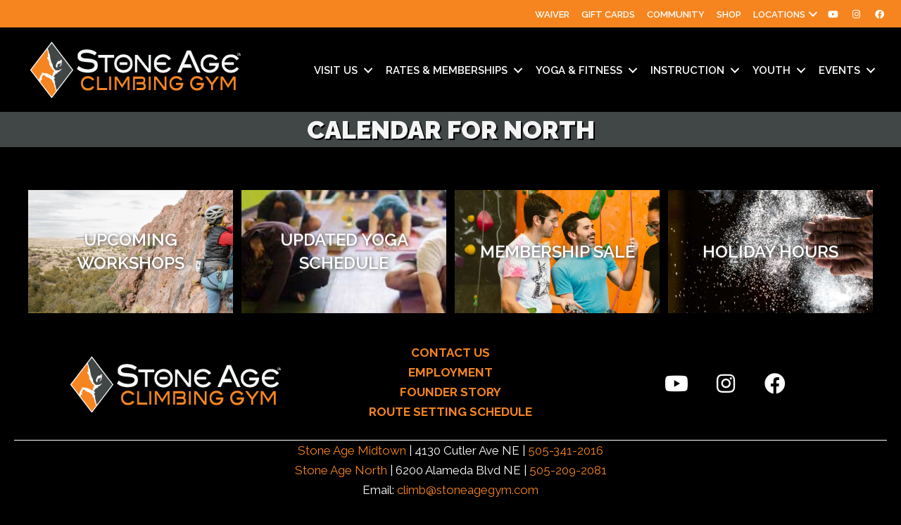

--- FILE ---
content_type: text/html; charset=UTF-8
request_url: https://climbstoneage.com/locations/stone-age-north/calendar-for-north/
body_size: 15652
content:
<!DOCTYPE html>
<html dir="ltr" lang="en-US" prefix="og: https://ogp.me/ns#">
<head>
<meta charset="UTF-8" />
<meta name='viewport' content='width=device-width, initial-scale=1.0' />
<meta http-equiv='X-UA-Compatible' content='IE=edge' />
<link rel="profile" href="https://gmpg.org/xfn/11" />
<title>Calendar for North - Stone Age Climbing Gym</title>
	<style>img:is([sizes="auto" i], [sizes^="auto," i]) { contain-intrinsic-size: 3000px 1500px }</style>
	
		<!-- All in One SEO 4.9.3 - aioseo.com -->
	<meta name="robots" content="max-image-preview:large" />
	<link rel="canonical" href="https://climbstoneage.com/locations/stone-age-north/calendar-for-north/" />
	<meta name="generator" content="All in One SEO (AIOSEO) 4.9.3" />
		<meta property="og:locale" content="en_US" />
		<meta property="og:site_name" content="Stone Age Climbing Gym - Albuquerque, New Mexico" />
		<meta property="og:type" content="article" />
		<meta property="og:title" content="Calendar for North - Stone Age Climbing Gym" />
		<meta property="og:url" content="https://climbstoneage.com/locations/stone-age-north/calendar-for-north/" />
		<meta property="article:published_time" content="2020-06-18T15:16:13+00:00" />
		<meta property="article:modified_time" content="2020-07-30T15:27:59+00:00" />
		<meta property="article:publisher" content="https://www.facebook.com/StoneAgeClimbingGym" />
		<meta name="twitter:card" content="summary_large_image" />
		<meta name="twitter:title" content="Calendar for North - Stone Age Climbing Gym" />
		<script type="application/ld+json" class="aioseo-schema">
			{"@context":"https:\/\/schema.org","@graph":[{"@type":"BreadcrumbList","@id":"https:\/\/climbstoneage.com\/locations\/stone-age-north\/calendar-for-north\/#breadcrumblist","itemListElement":[{"@type":"ListItem","@id":"https:\/\/climbstoneage.com#listItem","position":1,"name":"Home","item":"https:\/\/climbstoneage.com","nextItem":{"@type":"ListItem","@id":"https:\/\/climbstoneage.com\/locations\/#listItem","name":"Locations"}},{"@type":"ListItem","@id":"https:\/\/climbstoneage.com\/locations\/#listItem","position":2,"name":"Locations","item":"https:\/\/climbstoneage.com\/locations\/","nextItem":{"@type":"ListItem","@id":"https:\/\/climbstoneage.com\/locations\/stone-age-north\/#listItem","name":"Stone Age North"},"previousItem":{"@type":"ListItem","@id":"https:\/\/climbstoneage.com#listItem","name":"Home"}},{"@type":"ListItem","@id":"https:\/\/climbstoneage.com\/locations\/stone-age-north\/#listItem","position":3,"name":"Stone Age North","item":"https:\/\/climbstoneage.com\/locations\/stone-age-north\/","nextItem":{"@type":"ListItem","@id":"https:\/\/climbstoneage.com\/locations\/stone-age-north\/calendar-for-north\/#listItem","name":"Calendar for North"},"previousItem":{"@type":"ListItem","@id":"https:\/\/climbstoneage.com\/locations\/#listItem","name":"Locations"}},{"@type":"ListItem","@id":"https:\/\/climbstoneage.com\/locations\/stone-age-north\/calendar-for-north\/#listItem","position":4,"name":"Calendar for North","previousItem":{"@type":"ListItem","@id":"https:\/\/climbstoneage.com\/locations\/stone-age-north\/#listItem","name":"Stone Age North"}}]},{"@type":"Organization","@id":"https:\/\/climbstoneage.com\/#organization","name":"Stone Age Climbing Gym","description":"Stone Age Climbing Gym Albuquerque, New Mexico","url":"https:\/\/climbstoneage.com\/","logo":{"@type":"ImageObject","url":"https:\/\/climbstoneage.com\/wp-content\/uploads\/2025\/02\/Logo-HZ-Trans.gif","@id":"https:\/\/climbstoneage.com\/locations\/stone-age-north\/calendar-for-north\/#organizationLogo","width":792,"height":288},"image":{"@id":"https:\/\/climbstoneage.com\/locations\/stone-age-north\/calendar-for-north\/#organizationLogo"},"sameAs":["https:\/\/www.facebook.com\/StoneAgeClimbingGym","https:\/\/www.instagram.com\/stoneagegym\/","https:\/\/www.youtube.com\/channel\/UCBwu2sr2riWN-69GChRQmJw"]},{"@type":"WebPage","@id":"https:\/\/climbstoneage.com\/locations\/stone-age-north\/calendar-for-north\/#webpage","url":"https:\/\/climbstoneage.com\/locations\/stone-age-north\/calendar-for-north\/","name":"Calendar for North - Stone Age Climbing Gym","inLanguage":"en-US","isPartOf":{"@id":"https:\/\/climbstoneage.com\/#website"},"breadcrumb":{"@id":"https:\/\/climbstoneage.com\/locations\/stone-age-north\/calendar-for-north\/#breadcrumblist"},"datePublished":"2020-06-18T09:16:13-06:00","dateModified":"2020-07-30T09:27:59-06:00"},{"@type":"WebSite","@id":"https:\/\/climbstoneage.com\/#website","url":"https:\/\/climbstoneage.com\/","name":"Stone Age Climbing Gym","description":"Albuquerque, New Mexico","inLanguage":"en-US","publisher":{"@id":"https:\/\/climbstoneage.com\/#organization"}}]}
		</script>
		<!-- All in One SEO -->

<script type='application/javascript'  id='pys-version-script'>console.log('PixelYourSite Free version 11.1.5.2');</script>
<link rel='dns-prefetch' href='//www.google.com' />
<link rel='dns-prefetch' href='//kit.fontawesome.com' />
<link rel='dns-prefetch' href='//fonts.googleapis.com' />
<link href='https://fonts.gstatic.com' crossorigin rel='preconnect' />
<link rel="alternate" type="application/rss+xml" title="Stone Age Climbing Gym &raquo; Feed" href="https://climbstoneage.com/feed/" />
		<!-- This site uses the Google Analytics by MonsterInsights plugin v9.11.1 - Using Analytics tracking - https://www.monsterinsights.com/ -->
							<script src="//www.googletagmanager.com/gtag/js?id=G-QJDSSR014Q"  data-cfasync="false" data-wpfc-render="false" async></script>
			<script data-cfasync="false" data-wpfc-render="false">
				var mi_version = '9.11.1';
				var mi_track_user = true;
				var mi_no_track_reason = '';
								var MonsterInsightsDefaultLocations = {"page_location":"https:\/\/climbstoneage.com\/locations\/stone-age-north\/calendar-for-north\/"};
								if ( typeof MonsterInsightsPrivacyGuardFilter === 'function' ) {
					var MonsterInsightsLocations = (typeof MonsterInsightsExcludeQuery === 'object') ? MonsterInsightsPrivacyGuardFilter( MonsterInsightsExcludeQuery ) : MonsterInsightsPrivacyGuardFilter( MonsterInsightsDefaultLocations );
				} else {
					var MonsterInsightsLocations = (typeof MonsterInsightsExcludeQuery === 'object') ? MonsterInsightsExcludeQuery : MonsterInsightsDefaultLocations;
				}

								var disableStrs = [
										'ga-disable-G-QJDSSR014Q',
									];

				/* Function to detect opted out users */
				function __gtagTrackerIsOptedOut() {
					for (var index = 0; index < disableStrs.length; index++) {
						if (document.cookie.indexOf(disableStrs[index] + '=true') > -1) {
							return true;
						}
					}

					return false;
				}

				/* Disable tracking if the opt-out cookie exists. */
				if (__gtagTrackerIsOptedOut()) {
					for (var index = 0; index < disableStrs.length; index++) {
						window[disableStrs[index]] = true;
					}
				}

				/* Opt-out function */
				function __gtagTrackerOptout() {
					for (var index = 0; index < disableStrs.length; index++) {
						document.cookie = disableStrs[index] + '=true; expires=Thu, 31 Dec 2099 23:59:59 UTC; path=/';
						window[disableStrs[index]] = true;
					}
				}

				if ('undefined' === typeof gaOptout) {
					function gaOptout() {
						__gtagTrackerOptout();
					}
				}
								window.dataLayer = window.dataLayer || [];

				window.MonsterInsightsDualTracker = {
					helpers: {},
					trackers: {},
				};
				if (mi_track_user) {
					function __gtagDataLayer() {
						dataLayer.push(arguments);
					}

					function __gtagTracker(type, name, parameters) {
						if (!parameters) {
							parameters = {};
						}

						if (parameters.send_to) {
							__gtagDataLayer.apply(null, arguments);
							return;
						}

						if (type === 'event') {
														parameters.send_to = monsterinsights_frontend.v4_id;
							var hookName = name;
							if (typeof parameters['event_category'] !== 'undefined') {
								hookName = parameters['event_category'] + ':' + name;
							}

							if (typeof MonsterInsightsDualTracker.trackers[hookName] !== 'undefined') {
								MonsterInsightsDualTracker.trackers[hookName](parameters);
							} else {
								__gtagDataLayer('event', name, parameters);
							}
							
						} else {
							__gtagDataLayer.apply(null, arguments);
						}
					}

					__gtagTracker('js', new Date());
					__gtagTracker('set', {
						'developer_id.dZGIzZG': true,
											});
					if ( MonsterInsightsLocations.page_location ) {
						__gtagTracker('set', MonsterInsightsLocations);
					}
										__gtagTracker('config', 'G-QJDSSR014Q', {"forceSSL":"true","link_attribution":"true"} );
										window.gtag = __gtagTracker;										(function () {
						/* https://developers.google.com/analytics/devguides/collection/analyticsjs/ */
						/* ga and __gaTracker compatibility shim. */
						var noopfn = function () {
							return null;
						};
						var newtracker = function () {
							return new Tracker();
						};
						var Tracker = function () {
							return null;
						};
						var p = Tracker.prototype;
						p.get = noopfn;
						p.set = noopfn;
						p.send = function () {
							var args = Array.prototype.slice.call(arguments);
							args.unshift('send');
							__gaTracker.apply(null, args);
						};
						var __gaTracker = function () {
							var len = arguments.length;
							if (len === 0) {
								return;
							}
							var f = arguments[len - 1];
							if (typeof f !== 'object' || f === null || typeof f.hitCallback !== 'function') {
								if ('send' === arguments[0]) {
									var hitConverted, hitObject = false, action;
									if ('event' === arguments[1]) {
										if ('undefined' !== typeof arguments[3]) {
											hitObject = {
												'eventAction': arguments[3],
												'eventCategory': arguments[2],
												'eventLabel': arguments[4],
												'value': arguments[5] ? arguments[5] : 1,
											}
										}
									}
									if ('pageview' === arguments[1]) {
										if ('undefined' !== typeof arguments[2]) {
											hitObject = {
												'eventAction': 'page_view',
												'page_path': arguments[2],
											}
										}
									}
									if (typeof arguments[2] === 'object') {
										hitObject = arguments[2];
									}
									if (typeof arguments[5] === 'object') {
										Object.assign(hitObject, arguments[5]);
									}
									if ('undefined' !== typeof arguments[1].hitType) {
										hitObject = arguments[1];
										if ('pageview' === hitObject.hitType) {
											hitObject.eventAction = 'page_view';
										}
									}
									if (hitObject) {
										action = 'timing' === arguments[1].hitType ? 'timing_complete' : hitObject.eventAction;
										hitConverted = mapArgs(hitObject);
										__gtagTracker('event', action, hitConverted);
									}
								}
								return;
							}

							function mapArgs(args) {
								var arg, hit = {};
								var gaMap = {
									'eventCategory': 'event_category',
									'eventAction': 'event_action',
									'eventLabel': 'event_label',
									'eventValue': 'event_value',
									'nonInteraction': 'non_interaction',
									'timingCategory': 'event_category',
									'timingVar': 'name',
									'timingValue': 'value',
									'timingLabel': 'event_label',
									'page': 'page_path',
									'location': 'page_location',
									'title': 'page_title',
									'referrer' : 'page_referrer',
								};
								for (arg in args) {
																		if (!(!args.hasOwnProperty(arg) || !gaMap.hasOwnProperty(arg))) {
										hit[gaMap[arg]] = args[arg];
									} else {
										hit[arg] = args[arg];
									}
								}
								return hit;
							}

							try {
								f.hitCallback();
							} catch (ex) {
							}
						};
						__gaTracker.create = newtracker;
						__gaTracker.getByName = newtracker;
						__gaTracker.getAll = function () {
							return [];
						};
						__gaTracker.remove = noopfn;
						__gaTracker.loaded = true;
						window['__gaTracker'] = __gaTracker;
					})();
									} else {
										console.log("");
					(function () {
						function __gtagTracker() {
							return null;
						}

						window['__gtagTracker'] = __gtagTracker;
						window['gtag'] = __gtagTracker;
					})();
									}
			</script>
							<!-- / Google Analytics by MonsterInsights -->
		<script>
window._wpemojiSettings = {"baseUrl":"https:\/\/s.w.org\/images\/core\/emoji\/16.0.1\/72x72\/","ext":".png","svgUrl":"https:\/\/s.w.org\/images\/core\/emoji\/16.0.1\/svg\/","svgExt":".svg","source":{"concatemoji":"https:\/\/climbstoneage.com\/wp-includes\/js\/wp-emoji-release.min.js?ver=6.8.3"}};
/*! This file is auto-generated */
!function(s,n){var o,i,e;function c(e){try{var t={supportTests:e,timestamp:(new Date).valueOf()};sessionStorage.setItem(o,JSON.stringify(t))}catch(e){}}function p(e,t,n){e.clearRect(0,0,e.canvas.width,e.canvas.height),e.fillText(t,0,0);var t=new Uint32Array(e.getImageData(0,0,e.canvas.width,e.canvas.height).data),a=(e.clearRect(0,0,e.canvas.width,e.canvas.height),e.fillText(n,0,0),new Uint32Array(e.getImageData(0,0,e.canvas.width,e.canvas.height).data));return t.every(function(e,t){return e===a[t]})}function u(e,t){e.clearRect(0,0,e.canvas.width,e.canvas.height),e.fillText(t,0,0);for(var n=e.getImageData(16,16,1,1),a=0;a<n.data.length;a++)if(0!==n.data[a])return!1;return!0}function f(e,t,n,a){switch(t){case"flag":return n(e,"\ud83c\udff3\ufe0f\u200d\u26a7\ufe0f","\ud83c\udff3\ufe0f\u200b\u26a7\ufe0f")?!1:!n(e,"\ud83c\udde8\ud83c\uddf6","\ud83c\udde8\u200b\ud83c\uddf6")&&!n(e,"\ud83c\udff4\udb40\udc67\udb40\udc62\udb40\udc65\udb40\udc6e\udb40\udc67\udb40\udc7f","\ud83c\udff4\u200b\udb40\udc67\u200b\udb40\udc62\u200b\udb40\udc65\u200b\udb40\udc6e\u200b\udb40\udc67\u200b\udb40\udc7f");case"emoji":return!a(e,"\ud83e\udedf")}return!1}function g(e,t,n,a){var r="undefined"!=typeof WorkerGlobalScope&&self instanceof WorkerGlobalScope?new OffscreenCanvas(300,150):s.createElement("canvas"),o=r.getContext("2d",{willReadFrequently:!0}),i=(o.textBaseline="top",o.font="600 32px Arial",{});return e.forEach(function(e){i[e]=t(o,e,n,a)}),i}function t(e){var t=s.createElement("script");t.src=e,t.defer=!0,s.head.appendChild(t)}"undefined"!=typeof Promise&&(o="wpEmojiSettingsSupports",i=["flag","emoji"],n.supports={everything:!0,everythingExceptFlag:!0},e=new Promise(function(e){s.addEventListener("DOMContentLoaded",e,{once:!0})}),new Promise(function(t){var n=function(){try{var e=JSON.parse(sessionStorage.getItem(o));if("object"==typeof e&&"number"==typeof e.timestamp&&(new Date).valueOf()<e.timestamp+604800&&"object"==typeof e.supportTests)return e.supportTests}catch(e){}return null}();if(!n){if("undefined"!=typeof Worker&&"undefined"!=typeof OffscreenCanvas&&"undefined"!=typeof URL&&URL.createObjectURL&&"undefined"!=typeof Blob)try{var e="postMessage("+g.toString()+"("+[JSON.stringify(i),f.toString(),p.toString(),u.toString()].join(",")+"));",a=new Blob([e],{type:"text/javascript"}),r=new Worker(URL.createObjectURL(a),{name:"wpTestEmojiSupports"});return void(r.onmessage=function(e){c(n=e.data),r.terminate(),t(n)})}catch(e){}c(n=g(i,f,p,u))}t(n)}).then(function(e){for(var t in e)n.supports[t]=e[t],n.supports.everything=n.supports.everything&&n.supports[t],"flag"!==t&&(n.supports.everythingExceptFlag=n.supports.everythingExceptFlag&&n.supports[t]);n.supports.everythingExceptFlag=n.supports.everythingExceptFlag&&!n.supports.flag,n.DOMReady=!1,n.readyCallback=function(){n.DOMReady=!0}}).then(function(){return e}).then(function(){var e;n.supports.everything||(n.readyCallback(),(e=n.source||{}).concatemoji?t(e.concatemoji):e.wpemoji&&e.twemoji&&(t(e.twemoji),t(e.wpemoji)))}))}((window,document),window._wpemojiSettings);
</script>
<link rel='stylesheet' id='formidable-css' href='https://climbstoneage.com/wp-content/plugins/formidable/css/formidableforms.css?ver=1131926' media='all' />
<link rel='stylesheet' id='sbi_styles-css' href='https://climbstoneage.com/wp-content/plugins/instagram-feed/css/sbi-styles.min.css?ver=6.10.0' media='all' />
<style id='wp-emoji-styles-inline-css'>

	img.wp-smiley, img.emoji {
		display: inline !important;
		border: none !important;
		box-shadow: none !important;
		height: 1em !important;
		width: 1em !important;
		margin: 0 0.07em !important;
		vertical-align: -0.1em !important;
		background: none !important;
		padding: 0 !important;
	}
</style>
<link rel='stylesheet' id='wp-block-library-css' href='https://climbstoneage.com/wp-includes/css/dist/block-library/style.min.css?ver=6.8.3' media='all' />
<style id='wp-block-library-theme-inline-css'>
.wp-block-audio :where(figcaption){color:#555;font-size:13px;text-align:center}.is-dark-theme .wp-block-audio :where(figcaption){color:#ffffffa6}.wp-block-audio{margin:0 0 1em}.wp-block-code{border:1px solid #ccc;border-radius:4px;font-family:Menlo,Consolas,monaco,monospace;padding:.8em 1em}.wp-block-embed :where(figcaption){color:#555;font-size:13px;text-align:center}.is-dark-theme .wp-block-embed :where(figcaption){color:#ffffffa6}.wp-block-embed{margin:0 0 1em}.blocks-gallery-caption{color:#555;font-size:13px;text-align:center}.is-dark-theme .blocks-gallery-caption{color:#ffffffa6}:root :where(.wp-block-image figcaption){color:#555;font-size:13px;text-align:center}.is-dark-theme :root :where(.wp-block-image figcaption){color:#ffffffa6}.wp-block-image{margin:0 0 1em}.wp-block-pullquote{border-bottom:4px solid;border-top:4px solid;color:currentColor;margin-bottom:1.75em}.wp-block-pullquote cite,.wp-block-pullquote footer,.wp-block-pullquote__citation{color:currentColor;font-size:.8125em;font-style:normal;text-transform:uppercase}.wp-block-quote{border-left:.25em solid;margin:0 0 1.75em;padding-left:1em}.wp-block-quote cite,.wp-block-quote footer{color:currentColor;font-size:.8125em;font-style:normal;position:relative}.wp-block-quote:where(.has-text-align-right){border-left:none;border-right:.25em solid;padding-left:0;padding-right:1em}.wp-block-quote:where(.has-text-align-center){border:none;padding-left:0}.wp-block-quote.is-large,.wp-block-quote.is-style-large,.wp-block-quote:where(.is-style-plain){border:none}.wp-block-search .wp-block-search__label{font-weight:700}.wp-block-search__button{border:1px solid #ccc;padding:.375em .625em}:where(.wp-block-group.has-background){padding:1.25em 2.375em}.wp-block-separator.has-css-opacity{opacity:.4}.wp-block-separator{border:none;border-bottom:2px solid;margin-left:auto;margin-right:auto}.wp-block-separator.has-alpha-channel-opacity{opacity:1}.wp-block-separator:not(.is-style-wide):not(.is-style-dots){width:100px}.wp-block-separator.has-background:not(.is-style-dots){border-bottom:none;height:1px}.wp-block-separator.has-background:not(.is-style-wide):not(.is-style-dots){height:2px}.wp-block-table{margin:0 0 1em}.wp-block-table td,.wp-block-table th{word-break:normal}.wp-block-table :where(figcaption){color:#555;font-size:13px;text-align:center}.is-dark-theme .wp-block-table :where(figcaption){color:#ffffffa6}.wp-block-video :where(figcaption){color:#555;font-size:13px;text-align:center}.is-dark-theme .wp-block-video :where(figcaption){color:#ffffffa6}.wp-block-video{margin:0 0 1em}:root :where(.wp-block-template-part.has-background){margin-bottom:0;margin-top:0;padding:1.25em 2.375em}
</style>
<style id='classic-theme-styles-inline-css'>
/*! This file is auto-generated */
.wp-block-button__link{color:#fff;background-color:#32373c;border-radius:9999px;box-shadow:none;text-decoration:none;padding:calc(.667em + 2px) calc(1.333em + 2px);font-size:1.125em}.wp-block-file__button{background:#32373c;color:#fff;text-decoration:none}
</style>
<link rel='stylesheet' id='aioseo/css/src/vue/standalone/blocks/table-of-contents/global.scss-css' href='https://climbstoneage.com/wp-content/plugins/all-in-one-seo-pack/dist/Lite/assets/css/table-of-contents/global.e90f6d47.css?ver=4.9.3' media='all' />
<style id='global-styles-inline-css'>
:root{--wp--preset--aspect-ratio--square: 1;--wp--preset--aspect-ratio--4-3: 4/3;--wp--preset--aspect-ratio--3-4: 3/4;--wp--preset--aspect-ratio--3-2: 3/2;--wp--preset--aspect-ratio--2-3: 2/3;--wp--preset--aspect-ratio--16-9: 16/9;--wp--preset--aspect-ratio--9-16: 9/16;--wp--preset--color--black: #000000;--wp--preset--color--cyan-bluish-gray: #abb8c3;--wp--preset--color--white: #ffffff;--wp--preset--color--pale-pink: #f78da7;--wp--preset--color--vivid-red: #cf2e2e;--wp--preset--color--luminous-vivid-orange: #ff6900;--wp--preset--color--luminous-vivid-amber: #fcb900;--wp--preset--color--light-green-cyan: #7bdcb5;--wp--preset--color--vivid-green-cyan: #00d084;--wp--preset--color--pale-cyan-blue: #8ed1fc;--wp--preset--color--vivid-cyan-blue: #0693e3;--wp--preset--color--vivid-purple: #9b51e0;--wp--preset--color--fl-heading-text: #ffffff;--wp--preset--color--fl-body-bg: #000000;--wp--preset--color--fl-body-text: #ffffff;--wp--preset--color--fl-accent: #f68520;--wp--preset--color--fl-accent-hover: #f77700;--wp--preset--color--fl-topbar-bg: #ffffff;--wp--preset--color--fl-topbar-text: #000000;--wp--preset--color--fl-topbar-link: #428bca;--wp--preset--color--fl-topbar-hover: #428bca;--wp--preset--color--fl-header-bg: #ffffff;--wp--preset--color--fl-header-text: #000000;--wp--preset--color--fl-header-link: #428bca;--wp--preset--color--fl-header-hover: #428bca;--wp--preset--color--fl-nav-bg: #ffffff;--wp--preset--color--fl-nav-link: #428bca;--wp--preset--color--fl-nav-hover: #428bca;--wp--preset--color--fl-content-bg: #000000;--wp--preset--color--fl-footer-widgets-bg: #ffffff;--wp--preset--color--fl-footer-widgets-text: #000000;--wp--preset--color--fl-footer-widgets-link: #428bca;--wp--preset--color--fl-footer-widgets-hover: #428bca;--wp--preset--color--fl-footer-bg: #ffffff;--wp--preset--color--fl-footer-text: #000000;--wp--preset--color--fl-footer-link: #428bca;--wp--preset--color--fl-footer-hover: #428bca;--wp--preset--gradient--vivid-cyan-blue-to-vivid-purple: linear-gradient(135deg,rgba(6,147,227,1) 0%,rgb(155,81,224) 100%);--wp--preset--gradient--light-green-cyan-to-vivid-green-cyan: linear-gradient(135deg,rgb(122,220,180) 0%,rgb(0,208,130) 100%);--wp--preset--gradient--luminous-vivid-amber-to-luminous-vivid-orange: linear-gradient(135deg,rgba(252,185,0,1) 0%,rgba(255,105,0,1) 100%);--wp--preset--gradient--luminous-vivid-orange-to-vivid-red: linear-gradient(135deg,rgba(255,105,0,1) 0%,rgb(207,46,46) 100%);--wp--preset--gradient--very-light-gray-to-cyan-bluish-gray: linear-gradient(135deg,rgb(238,238,238) 0%,rgb(169,184,195) 100%);--wp--preset--gradient--cool-to-warm-spectrum: linear-gradient(135deg,rgb(74,234,220) 0%,rgb(151,120,209) 20%,rgb(207,42,186) 40%,rgb(238,44,130) 60%,rgb(251,105,98) 80%,rgb(254,248,76) 100%);--wp--preset--gradient--blush-light-purple: linear-gradient(135deg,rgb(255,206,236) 0%,rgb(152,150,240) 100%);--wp--preset--gradient--blush-bordeaux: linear-gradient(135deg,rgb(254,205,165) 0%,rgb(254,45,45) 50%,rgb(107,0,62) 100%);--wp--preset--gradient--luminous-dusk: linear-gradient(135deg,rgb(255,203,112) 0%,rgb(199,81,192) 50%,rgb(65,88,208) 100%);--wp--preset--gradient--pale-ocean: linear-gradient(135deg,rgb(255,245,203) 0%,rgb(182,227,212) 50%,rgb(51,167,181) 100%);--wp--preset--gradient--electric-grass: linear-gradient(135deg,rgb(202,248,128) 0%,rgb(113,206,126) 100%);--wp--preset--gradient--midnight: linear-gradient(135deg,rgb(2,3,129) 0%,rgb(40,116,252) 100%);--wp--preset--font-size--small: 13px;--wp--preset--font-size--medium: 20px;--wp--preset--font-size--large: 36px;--wp--preset--font-size--x-large: 42px;--wp--preset--spacing--20: 0.44rem;--wp--preset--spacing--30: 0.67rem;--wp--preset--spacing--40: 1rem;--wp--preset--spacing--50: 1.5rem;--wp--preset--spacing--60: 2.25rem;--wp--preset--spacing--70: 3.38rem;--wp--preset--spacing--80: 5.06rem;--wp--preset--shadow--natural: 6px 6px 9px rgba(0, 0, 0, 0.2);--wp--preset--shadow--deep: 12px 12px 50px rgba(0, 0, 0, 0.4);--wp--preset--shadow--sharp: 6px 6px 0px rgba(0, 0, 0, 0.2);--wp--preset--shadow--outlined: 6px 6px 0px -3px rgba(255, 255, 255, 1), 6px 6px rgba(0, 0, 0, 1);--wp--preset--shadow--crisp: 6px 6px 0px rgba(0, 0, 0, 1);}:where(.is-layout-flex){gap: 0.5em;}:where(.is-layout-grid){gap: 0.5em;}body .is-layout-flex{display: flex;}.is-layout-flex{flex-wrap: wrap;align-items: center;}.is-layout-flex > :is(*, div){margin: 0;}body .is-layout-grid{display: grid;}.is-layout-grid > :is(*, div){margin: 0;}:where(.wp-block-columns.is-layout-flex){gap: 2em;}:where(.wp-block-columns.is-layout-grid){gap: 2em;}:where(.wp-block-post-template.is-layout-flex){gap: 1.25em;}:where(.wp-block-post-template.is-layout-grid){gap: 1.25em;}.has-black-color{color: var(--wp--preset--color--black) !important;}.has-cyan-bluish-gray-color{color: var(--wp--preset--color--cyan-bluish-gray) !important;}.has-white-color{color: var(--wp--preset--color--white) !important;}.has-pale-pink-color{color: var(--wp--preset--color--pale-pink) !important;}.has-vivid-red-color{color: var(--wp--preset--color--vivid-red) !important;}.has-luminous-vivid-orange-color{color: var(--wp--preset--color--luminous-vivid-orange) !important;}.has-luminous-vivid-amber-color{color: var(--wp--preset--color--luminous-vivid-amber) !important;}.has-light-green-cyan-color{color: var(--wp--preset--color--light-green-cyan) !important;}.has-vivid-green-cyan-color{color: var(--wp--preset--color--vivid-green-cyan) !important;}.has-pale-cyan-blue-color{color: var(--wp--preset--color--pale-cyan-blue) !important;}.has-vivid-cyan-blue-color{color: var(--wp--preset--color--vivid-cyan-blue) !important;}.has-vivid-purple-color{color: var(--wp--preset--color--vivid-purple) !important;}.has-black-background-color{background-color: var(--wp--preset--color--black) !important;}.has-cyan-bluish-gray-background-color{background-color: var(--wp--preset--color--cyan-bluish-gray) !important;}.has-white-background-color{background-color: var(--wp--preset--color--white) !important;}.has-pale-pink-background-color{background-color: var(--wp--preset--color--pale-pink) !important;}.has-vivid-red-background-color{background-color: var(--wp--preset--color--vivid-red) !important;}.has-luminous-vivid-orange-background-color{background-color: var(--wp--preset--color--luminous-vivid-orange) !important;}.has-luminous-vivid-amber-background-color{background-color: var(--wp--preset--color--luminous-vivid-amber) !important;}.has-light-green-cyan-background-color{background-color: var(--wp--preset--color--light-green-cyan) !important;}.has-vivid-green-cyan-background-color{background-color: var(--wp--preset--color--vivid-green-cyan) !important;}.has-pale-cyan-blue-background-color{background-color: var(--wp--preset--color--pale-cyan-blue) !important;}.has-vivid-cyan-blue-background-color{background-color: var(--wp--preset--color--vivid-cyan-blue) !important;}.has-vivid-purple-background-color{background-color: var(--wp--preset--color--vivid-purple) !important;}.has-black-border-color{border-color: var(--wp--preset--color--black) !important;}.has-cyan-bluish-gray-border-color{border-color: var(--wp--preset--color--cyan-bluish-gray) !important;}.has-white-border-color{border-color: var(--wp--preset--color--white) !important;}.has-pale-pink-border-color{border-color: var(--wp--preset--color--pale-pink) !important;}.has-vivid-red-border-color{border-color: var(--wp--preset--color--vivid-red) !important;}.has-luminous-vivid-orange-border-color{border-color: var(--wp--preset--color--luminous-vivid-orange) !important;}.has-luminous-vivid-amber-border-color{border-color: var(--wp--preset--color--luminous-vivid-amber) !important;}.has-light-green-cyan-border-color{border-color: var(--wp--preset--color--light-green-cyan) !important;}.has-vivid-green-cyan-border-color{border-color: var(--wp--preset--color--vivid-green-cyan) !important;}.has-pale-cyan-blue-border-color{border-color: var(--wp--preset--color--pale-cyan-blue) !important;}.has-vivid-cyan-blue-border-color{border-color: var(--wp--preset--color--vivid-cyan-blue) !important;}.has-vivid-purple-border-color{border-color: var(--wp--preset--color--vivid-purple) !important;}.has-vivid-cyan-blue-to-vivid-purple-gradient-background{background: var(--wp--preset--gradient--vivid-cyan-blue-to-vivid-purple) !important;}.has-light-green-cyan-to-vivid-green-cyan-gradient-background{background: var(--wp--preset--gradient--light-green-cyan-to-vivid-green-cyan) !important;}.has-luminous-vivid-amber-to-luminous-vivid-orange-gradient-background{background: var(--wp--preset--gradient--luminous-vivid-amber-to-luminous-vivid-orange) !important;}.has-luminous-vivid-orange-to-vivid-red-gradient-background{background: var(--wp--preset--gradient--luminous-vivid-orange-to-vivid-red) !important;}.has-very-light-gray-to-cyan-bluish-gray-gradient-background{background: var(--wp--preset--gradient--very-light-gray-to-cyan-bluish-gray) !important;}.has-cool-to-warm-spectrum-gradient-background{background: var(--wp--preset--gradient--cool-to-warm-spectrum) !important;}.has-blush-light-purple-gradient-background{background: var(--wp--preset--gradient--blush-light-purple) !important;}.has-blush-bordeaux-gradient-background{background: var(--wp--preset--gradient--blush-bordeaux) !important;}.has-luminous-dusk-gradient-background{background: var(--wp--preset--gradient--luminous-dusk) !important;}.has-pale-ocean-gradient-background{background: var(--wp--preset--gradient--pale-ocean) !important;}.has-electric-grass-gradient-background{background: var(--wp--preset--gradient--electric-grass) !important;}.has-midnight-gradient-background{background: var(--wp--preset--gradient--midnight) !important;}.has-small-font-size{font-size: var(--wp--preset--font-size--small) !important;}.has-medium-font-size{font-size: var(--wp--preset--font-size--medium) !important;}.has-large-font-size{font-size: var(--wp--preset--font-size--large) !important;}.has-x-large-font-size{font-size: var(--wp--preset--font-size--x-large) !important;}
:where(.wp-block-post-template.is-layout-flex){gap: 1.25em;}:where(.wp-block-post-template.is-layout-grid){gap: 1.25em;}
:where(.wp-block-columns.is-layout-flex){gap: 2em;}:where(.wp-block-columns.is-layout-grid){gap: 2em;}
:root :where(.wp-block-pullquote){font-size: 1.5em;line-height: 1.6;}
</style>
<link rel='stylesheet' id='fl-builder-layout-604-css' href='https://climbstoneage.com/wp-content/uploads/bb-plugin/cache/604-layout.css?ver=0e8ac417301d7e786831cab8cdf85c2d' media='all' />
<link rel='stylesheet' id='wp-components-css' href='https://climbstoneage.com/wp-includes/css/dist/components/style.min.css?ver=6.8.3' media='all' />
<link rel='stylesheet' id='godaddy-styles-css' href='https://climbstoneage.com/wp-content/mu-plugins/vendor/wpex/godaddy-launch/includes/Dependencies/GoDaddy/Styles/build/latest.css?ver=2.0.2' media='all' />
<link rel='stylesheet' id='fl-builder-layout-bundle-a7887d31f8aaaa8f4e408d9433c827b0-css' href='https://climbstoneage.com/wp-content/uploads/bb-plugin/cache/a7887d31f8aaaa8f4e408d9433c827b0-layout-bundle.css?ver=2.10.0.5-1.5.2.1' media='all' />
<link rel='stylesheet' id='jquery-magnificpopup-css' href='https://climbstoneage.com/wp-content/plugins/bb-plugin/css/jquery.magnificpopup.min.css?ver=2.10.0.5' media='all' />
<link rel='stylesheet' id='base-4-css' href='https://climbstoneage.com/wp-content/themes/bb-theme/css/base-4.min.css?ver=1.7.19.1' media='all' />
<link rel='stylesheet' id='fl-automator-skin-css' href='https://climbstoneage.com/wp-content/uploads/bb-theme/skin-6932370e8374a.css?ver=1.7.19.1' media='all' />
<link rel='stylesheet' id='fl-child-theme-css' href='https://climbstoneage.com/wp-content/themes/bb-theme-child/style.css?ver=6.8.3' media='all' />
<link rel='stylesheet' id='pp-animate-css' href='https://climbstoneage.com/wp-content/plugins/bbpowerpack/assets/css/animate.min.css?ver=3.5.1' media='all' />
<link rel='stylesheet' id='fl-builder-google-fonts-4c66b6419c6f75f389bdc18338bdfe14-css' href='//fonts.googleapis.com/css?family=Raleway%3A600%2C900%2C300%2C400%2C700&#038;ver=6.8.3' media='all' />
<!--n2css--><!--n2js--><script src="https://climbstoneage.com/wp-content/plugins/google-analytics-for-wordpress/assets/js/frontend-gtag.min.js?ver=9.11.1" id="monsterinsights-frontend-script-js" async data-wp-strategy="async"></script>
<script data-cfasync="false" data-wpfc-render="false" id='monsterinsights-frontend-script-js-extra'>var monsterinsights_frontend = {"js_events_tracking":"true","download_extensions":"doc,pdf,ppt,zip,xls,docx,pptx,xlsx","inbound_paths":"[]","home_url":"https:\/\/climbstoneage.com","hash_tracking":"false","v4_id":"G-QJDSSR014Q"};</script>
<script id="jquery-core-js-extra">
var pysFacebookRest = {"restApiUrl":"https:\/\/climbstoneage.com\/wp-json\/pys-facebook\/v1\/event","debug":""};
</script>
<script src="https://climbstoneage.com/wp-includes/js/jquery/jquery.min.js?ver=3.7.1" id="jquery-core-js"></script>
<script src="https://climbstoneage.com/wp-includes/js/jquery/jquery-migrate.min.js?ver=3.4.1" id="jquery-migrate-js"></script>
<script src="https://climbstoneage.com/wp-content/plugins/bbpowerpack/assets/js/jquery.cookie.min.js?ver=1.4.1" id="jquery-cookie-js"></script>
<script src="https://climbstoneage.com/wp-content/plugins/pixelyoursite/dist/scripts/jquery.bind-first-0.2.3.min.js?ver=0.2.3" id="jquery-bind-first-js"></script>
<script src="https://climbstoneage.com/wp-content/plugins/pixelyoursite/dist/scripts/js.cookie-2.1.3.min.js?ver=2.1.3" id="js-cookie-pys-js"></script>
<script src="https://climbstoneage.com/wp-content/plugins/pixelyoursite/dist/scripts/tld.min.js?ver=2.3.1" id="js-tld-js"></script>
<script id="pys-js-extra">
var pysOptions = {"staticEvents":{"facebook":{"init_event":[{"delay":0,"type":"static","ajaxFire":false,"name":"PageView","pixelIds":["391061115495852"],"eventID":"b74ef3db-79b1-4328-bd12-8da78db1b45b","params":{"page_title":"Calendar for North","post_type":"page","post_id":604,"plugin":"PixelYourSite","user_role":"guest","event_url":"climbstoneage.com\/locations\/stone-age-north\/calendar-for-north\/"},"e_id":"init_event","ids":[],"hasTimeWindow":false,"timeWindow":0,"woo_order":"","edd_order":""}]}},"dynamicEvents":[],"triggerEvents":[],"triggerEventTypes":[],"facebook":{"pixelIds":["391061115495852"],"advancedMatching":[],"advancedMatchingEnabled":false,"removeMetadata":false,"wooVariableAsSimple":false,"serverApiEnabled":true,"wooCRSendFromServer":false,"send_external_id":null,"enabled_medical":false,"do_not_track_medical_param":["event_url","post_title","page_title","landing_page","content_name","categories","category_name","tags"],"meta_ldu":false},"debug":"","siteUrl":"https:\/\/climbstoneage.com","ajaxUrl":"https:\/\/climbstoneage.com\/wp-admin\/admin-ajax.php","ajax_event":"bc7a7307c6","enable_remove_download_url_param":"1","cookie_duration":"7","last_visit_duration":"60","enable_success_send_form":"","ajaxForServerEvent":"1","ajaxForServerStaticEvent":"1","useSendBeacon":"1","send_external_id":"1","external_id_expire":"180","track_cookie_for_subdomains":"1","google_consent_mode":"1","gdpr":{"ajax_enabled":false,"all_disabled_by_api":false,"facebook_disabled_by_api":false,"analytics_disabled_by_api":false,"google_ads_disabled_by_api":false,"pinterest_disabled_by_api":false,"bing_disabled_by_api":false,"reddit_disabled_by_api":false,"externalID_disabled_by_api":false,"facebook_prior_consent_enabled":true,"analytics_prior_consent_enabled":true,"google_ads_prior_consent_enabled":null,"pinterest_prior_consent_enabled":true,"bing_prior_consent_enabled":true,"cookiebot_integration_enabled":false,"cookiebot_facebook_consent_category":"marketing","cookiebot_analytics_consent_category":"statistics","cookiebot_tiktok_consent_category":"marketing","cookiebot_google_ads_consent_category":"marketing","cookiebot_pinterest_consent_category":"marketing","cookiebot_bing_consent_category":"marketing","consent_magic_integration_enabled":false,"real_cookie_banner_integration_enabled":false,"cookie_notice_integration_enabled":false,"cookie_law_info_integration_enabled":false,"analytics_storage":{"enabled":true,"value":"granted","filter":false},"ad_storage":{"enabled":true,"value":"granted","filter":false},"ad_user_data":{"enabled":true,"value":"granted","filter":false},"ad_personalization":{"enabled":true,"value":"granted","filter":false}},"cookie":{"disabled_all_cookie":false,"disabled_start_session_cookie":false,"disabled_advanced_form_data_cookie":false,"disabled_landing_page_cookie":false,"disabled_first_visit_cookie":false,"disabled_trafficsource_cookie":false,"disabled_utmTerms_cookie":false,"disabled_utmId_cookie":false},"tracking_analytics":{"TrafficSource":"www.google.com","TrafficLanding":"undefined","TrafficUtms":[],"TrafficUtmsId":[]},"GATags":{"ga_datalayer_type":"default","ga_datalayer_name":"dataLayerPYS"},"woo":{"enabled":false},"edd":{"enabled":false},"cache_bypass":"1768586239"};
</script>
<script src="https://climbstoneage.com/wp-content/plugins/pixelyoursite/dist/scripts/public.js?ver=11.1.5.2" id="pys-js"></script>
<script src="https://kit.fontawesome.com/6eb8025613.js?ver=6.8.3" id="fa5-kit-js"></script>
<link rel="https://api.w.org/" href="https://climbstoneage.com/wp-json/" /><link rel="alternate" title="JSON" type="application/json" href="https://climbstoneage.com/wp-json/wp/v2/pages/604" /><link rel="EditURI" type="application/rsd+xml" title="RSD" href="https://climbstoneage.com/xmlrpc.php?rsd" />
<meta name="generator" content="WordPress 6.8.3" />
<link rel='shortlink' href='https://climbstoneage.com/?p=604' />
<link rel="alternate" title="oEmbed (JSON)" type="application/json+oembed" href="https://climbstoneage.com/wp-json/oembed/1.0/embed?url=https%3A%2F%2Fclimbstoneage.com%2Flocations%2Fstone-age-north%2Fcalendar-for-north%2F" />
<link rel="alternate" title="oEmbed (XML)" type="text/xml+oembed" href="https://climbstoneage.com/wp-json/oembed/1.0/embed?url=https%3A%2F%2Fclimbstoneage.com%2Flocations%2Fstone-age-north%2Fcalendar-for-north%2F&#038;format=xml" />
		<script>
			var bb_powerpack = {
				version: '2.40.1.4',
				getAjaxUrl: function() { return atob( 'aHR0cHM6Ly9jbGltYnN0b25lYWdlLmNvbS93cC1hZG1pbi9hZG1pbi1hamF4LnBocA==' ); },
				callback: function() {},
				search_term: '',
				current_page: 'https://climbstoneage.com/locations/stone-age-north/calendar-for-north/',
				conditionals: {
					is_front_page: false,
					is_home: false,
					is_archive: false,
					is_tax: false,
										is_author: false,
					current_author: false,
					is_search: false,
									}
			};
		</script>
		<script>document.documentElement.className += " js";</script>
<link rel="icon" href="https://climbstoneage.com/wp-content/uploads/2020/05/site-icon-500w-150x150.png" sizes="32x32" />
<link rel="icon" href="https://climbstoneage.com/wp-content/uploads/2020/05/site-icon-500w-300x300.png" sizes="192x192" />
<link rel="apple-touch-icon" href="https://climbstoneage.com/wp-content/uploads/2020/05/site-icon-500w-300x300.png" />
<meta name="msapplication-TileImage" content="https://climbstoneage.com/wp-content/uploads/2020/05/site-icon-500w-300x300.png" />
</head>
<body class="wp-singular page-template-default page page-id-604 page-child parent-pageid-453 wp-theme-bb-theme wp-child-theme-bb-theme-child fl-builder fl-builder-2-10-0-5 fl-themer-1-5-2-1 fl-theme-1-7-19-1 fl-no-js fl-theme-builder-footer fl-theme-builder-footer-footer fl-theme-builder-header fl-theme-builder-header-header fl-framework-base-4 fl-preset-default fl-full-width fl-scroll-to-top" itemscope="itemscope" itemtype="https://schema.org/WebPage">
<a aria-label="Skip to content" class="fl-screen-reader-text" href="#fl-main-content">Skip to content</a><div class="fl-page">
	<header class="fl-builder-content fl-builder-content-200 fl-builder-global-templates-locked" data-post-id="200" data-type="header" data-sticky="1" data-sticky-on="" data-sticky-breakpoint="medium" data-shrink="0" data-overlay="0" data-overlay-bg="transparent" data-shrink-image-height="50px" role="banner" itemscope="itemscope" itemtype="http://schema.org/WPHeader"><div class="fl-row fl-row-full-width fl-row-bg-color fl-node-5ed034923978a fl-row-default-height fl-row-align-center fl-visible-medium fl-visible-mobile" data-node="5ed034923978a">
	<div class="fl-row-content-wrap">
		<div class="uabb-row-separator uabb-top-row-separator" >
</div>
						<div class="fl-row-content fl-row-full-width fl-node-content">
		
<div class="fl-col-group fl-node-5ed034923e99c" data-node="5ed034923e99c">
			<div class="fl-col fl-node-5ed034923eb4b fl-col-bg-color fl-visible-medium fl-visible-mobile" data-node="5ed034923eb4b">
	<div class="fl-col-content fl-node-content"><div class="fl-module fl-module-menu fl-node-5ebdbf58565e0 fl-visible-medium fl-visible-mobile" data-node="5ebdbf58565e0">
	<div class="fl-module-content fl-node-content">
		<div class="fl-menu">
		<div class="fl-clear"></div>
	<nav role="navigation" aria-label="Menu" itemscope="itemscope" itemtype="https://schema.org/SiteNavigationElement"><ul id="menu-top" class="menu fl-menu-horizontal fl-toggle-none"><li id="menu-item-114" class="menu-item menu-item-type-post_type menu-item-object-page"><a role="menuitem" href="https://climbstoneage.com/waiver/">Waiver</a></li><li id="menu-item-110" class="menu-item menu-item-type-post_type menu-item-object-page"><a role="menuitem" href="https://climbstoneage.com/gift-cards/">Gift Cards</a></li><li id="menu-item-3752" class="menu-item menu-item-type-post_type menu-item-object-page"><a role="menuitem" href="https://climbstoneage.com/community-collaboration/">Community</a></li><li id="menu-item-111" class="menu-item menu-item-type-custom menu-item-object-custom"><a role="menuitem" target="_blank" href="https://shop.climbstoneage.com/">Shop</a></li><li id="menu-item-824" class="menu-item menu-item-type-custom menu-item-object-custom menu-item-has-children fl-has-submenu"><div class="fl-has-submenu-container"><a role="menuitem" href="#" aria-haspopup="menu" aria-expanded="false" aria-controls="sub-menu-824">Locations</a></div><ul id="sub-menu-824" class="sub-menu" role="menu">	<li id="menu-item-455" class="menu-item menu-item-type-post_type menu-item-object-page"><a role="menuitem" href="https://climbstoneage.com/locations/stone-age-midtown/">Midtown</a></li>	<li id="menu-item-456" class="menu-item menu-item-type-post_type menu-item-object-page current-page-ancestor"><a role="menuitem" href="https://climbstoneage.com/locations/stone-age-north/">North</a></li></ul></li><li id="menu-item-388" class="menu-item menu-item-type-custom menu-item-object-custom"><a role="menuitem" target="_blank" href="https://www.youtube.com/channel/UCBwu2sr2riWN-69GChRQmJw"><i class="fab fa-youtube fa-fw"></i></a></li><li id="menu-item-389" class="menu-item menu-item-type-custom menu-item-object-custom"><a role="menuitem" target="_blank" href="https://www.instagram.com/stoneagegym/"><i class="fab fa-instagram fa-fw"></i></a></li><li id="menu-item-387" class="menu-item menu-item-type-custom menu-item-object-custom"><a role="menuitem" target="_blank" href="https://www.facebook.com/StoneAgeClimbingGym"><i class="fab fa-facebook fa-fw"></i></a></li></ul></nav></div>
	</div>
</div>
</div>
</div>
	</div>
		</div>
	</div>
</div>
<div class="fl-row fl-row-full-width fl-row-bg-color fl-node-5ecbf008d0429 fl-row-default-height fl-row-align-center" data-node="5ecbf008d0429">
	<div class="fl-row-content-wrap">
		<div class="uabb-row-separator uabb-top-row-separator" >
</div>
						<div class="fl-row-content fl-row-full-width fl-node-content">
		
<div class="fl-col-group fl-node-5ed023aa1938f" data-node="5ed023aa1938f">
			<div class="fl-col fl-node-5ed023aa1954a fl-col-bg-color" data-node="5ed023aa1954a">
	<div class="fl-col-content fl-node-content"><div class="fl-module fl-module-menu fl-node-5ecbf2939efba fl-visible-desktop fl-visible-large" data-node="5ecbf2939efba">
	<div class="fl-module-content fl-node-content">
		<div class="fl-menu fl-menu-responsive-toggle-mobile">
	<button class="fl-menu-mobile-toggle hamburger fl-content-ui-button" aria-haspopup="menu" aria-label="Menu"><span class="fl-menu-icon svg-container"><svg version="1.1" class="hamburger-menu" xmlns="http://www.w3.org/2000/svg" xmlns:xlink="http://www.w3.org/1999/xlink" viewBox="0 0 512 512">
<rect class="fl-hamburger-menu-top" width="512" height="102"/>
<rect class="fl-hamburger-menu-middle" y="205" width="512" height="102"/>
<rect class="fl-hamburger-menu-bottom" y="410" width="512" height="102"/>
</svg>
</span></button>	<div class="fl-clear"></div>
	<nav role="navigation" aria-label="Menu" itemscope="itemscope" itemtype="https://schema.org/SiteNavigationElement"><ul id="menu-top-1" class="menu fl-menu-horizontal fl-toggle-arrows"><li id="menu-item-114" class="menu-item menu-item-type-post_type menu-item-object-page"><a role="menuitem" href="https://climbstoneage.com/waiver/">Waiver</a></li><li id="menu-item-110" class="menu-item menu-item-type-post_type menu-item-object-page"><a role="menuitem" href="https://climbstoneage.com/gift-cards/">Gift Cards</a></li><li id="menu-item-3752" class="menu-item menu-item-type-post_type menu-item-object-page"><a role="menuitem" href="https://climbstoneage.com/community-collaboration/">Community</a></li><li id="menu-item-111" class="menu-item menu-item-type-custom menu-item-object-custom"><a role="menuitem" target="_blank" href="https://shop.climbstoneage.com/">Shop</a></li><li id="menu-item-824" class="menu-item menu-item-type-custom menu-item-object-custom menu-item-has-children fl-has-submenu"><div class="fl-has-submenu-container"><a role="menuitem" href="#">Locations</a><span role="button" tabindex="0" role="menuitem" aria-label="Locations submenu toggle" aria-haspopup="menu" aria-expanded="false" aria-controls="sub-menu-824" class="fl-menu-toggle fl-content-ui-button"></span></div><ul id="sub-menu-824" class="sub-menu" role="menu">	<li id="menu-item-455" class="menu-item menu-item-type-post_type menu-item-object-page"><a role="menuitem" href="https://climbstoneage.com/locations/stone-age-midtown/">Midtown</a></li>	<li id="menu-item-456" class="menu-item menu-item-type-post_type menu-item-object-page current-page-ancestor"><a role="menuitem" href="https://climbstoneage.com/locations/stone-age-north/">North</a></li></ul></li><li id="menu-item-388" class="menu-item menu-item-type-custom menu-item-object-custom"><a role="menuitem" target="_blank" href="https://www.youtube.com/channel/UCBwu2sr2riWN-69GChRQmJw"><i class="fab fa-youtube fa-fw"></i></a></li><li id="menu-item-389" class="menu-item menu-item-type-custom menu-item-object-custom"><a role="menuitem" target="_blank" href="https://www.instagram.com/stoneagegym/"><i class="fab fa-instagram fa-fw"></i></a></li><li id="menu-item-387" class="menu-item menu-item-type-custom menu-item-object-custom"><a role="menuitem" target="_blank" href="https://www.facebook.com/StoneAgeClimbingGym"><i class="fab fa-facebook fa-fw"></i></a></li></ul></nav></div>
	</div>
</div>
</div>
</div>
	</div>

<div class="fl-col-group fl-node-5ecbf008d4d0a fl-col-group-equal-height fl-col-group-align-center fl-col-group-custom-width" data-node="5ecbf008d4d0a">
			<div class="fl-col fl-node-5ecbf008d4ed0 fl-col-bg-color fl-col-small fl-col-small-custom-width" data-node="5ecbf008d4ed0">
	<div class="fl-col-content fl-node-content"><div class="fl-module fl-module-photo fl-node-5ebdc0f919516" data-node="5ebdc0f919516">
	<div class="fl-module-content fl-node-content">
		<div role="figure" class="fl-photo fl-photo-align-center" itemscope itemtype="https://schema.org/ImageObject">
	<div class="fl-photo-content fl-photo-img-png">
				<a href="https://climbstoneage.com" target="_self" itemprop="url">
				<img loading="lazy" decoding="async" class="fl-photo-img wp-image-177 size-full" src="https://climbstoneage.com/wp-content/uploads/2020/05/stone-age-logo-white-300w.png" alt="Stone Age Climbing Gym logo" height="80" width="300" title="stone-age-logo-white-300w"  data-no-lazy="1" itemprop="image" />
				</a>
					</div>
	</div>
	</div>
</div>
</div>
</div>
			<div class="fl-col fl-node-5ecbf008d4ed3 fl-col-bg-color fl-col-small-custom-width" data-node="5ecbf008d4ed3">
	<div class="fl-col-content fl-node-content"><div class="fl-module fl-module-pp-advanced-menu fl-node-5ed035e9acb6f" data-node="5ed035e9acb6f">
	<div class="fl-module-content fl-node-content">
		<div class="pp-advanced-menu pp-advanced-menu-accordion-collapse pp-menu-default pp-menu-align-right pp-menu-position-below">
   				<div class="pp-advanced-menu-mobile">
			<button class="pp-advanced-menu-mobile-toggle hamburger-label" tabindex="0" aria-label="MENU" aria-expanded="false">
				<div class="pp-hamburger"><div class="pp-hamburger-box"><div class="pp-hamburger-inner"></div></div></div><span class="pp-advanced-menu-mobile-toggle-label">MENU</span>			</button>
			</div>
			   	<div class="pp-clear"></div>
	<nav class="pp-menu-nav" aria-label="Menu" itemscope="itemscope" itemtype="https://schema.org/SiteNavigationElement">
		<ul id="menu-main" class="menu pp-advanced-menu-horizontal pp-toggle-arrows"><li id="menu-item-117" class="menu-item menu-item-type-custom menu-item-object-custom menu-item-has-children pp-has-submenu"><div class="pp-has-submenu-container"><a href="#"><span class="menu-item-text">Visit Us<span class="pp-menu-toggle" tabindex="0" aria-expanded="false" aria-label="Visit Us: submenu" role="button"></span></span></a></div><ul class="sub-menu">	<li id="menu-item-755" class="menu-item menu-item-type-custom menu-item-object-custom menu-item-has-children pp-has-submenu"><div class="pp-has-submenu-container"><a><span class="menu-item-text">Locations<span class="pp-menu-toggle" tabindex="0" aria-expanded="false" aria-label="Locations: submenu" role="button"></span></span></a></div><ul class="sub-menu">		<li id="menu-item-756" class="menu-item menu-item-type-post_type menu-item-object-page"><a href="https://climbstoneage.com/locations/stone-age-midtown/"><span class="menu-item-text">Midtown</span></a></li>		<li id="menu-item-757" class="menu-item menu-item-type-post_type menu-item-object-page current-page-ancestor"><a href="https://climbstoneage.com/locations/stone-age-north/"><span class="menu-item-text">North</span></a></li></ul></li>	<li id="menu-item-118" class="menu-item menu-item-type-post_type menu-item-object-page"><a href="https://climbstoneage.com/getting-started/"><span class="menu-item-text">First Visit</span></a></li>	<li id="menu-item-119" class="menu-item menu-item-type-post_type menu-item-object-page"><a href="https://climbstoneage.com/waiver/"><span class="menu-item-text">Online Waiver</span></a></li>	<li id="menu-item-4660" class="menu-item menu-item-type-post_type menu-item-object-page"><a href="https://climbstoneage.com/climbing-with-kids/"><span class="menu-item-text">Climbing With Kids</span></a></li>	<li id="menu-item-122" class="menu-item menu-item-type-post_type menu-item-object-page"><a href="https://climbstoneage.com/birthday-parties/"><span class="menu-item-text">Birthday Parties</span></a></li>	<li id="menu-item-3469" class="menu-item menu-item-type-post_type menu-item-object-page"><a href="https://climbstoneage.com/groups/"><span class="menu-item-text">Groups</span></a></li>	<li id="menu-item-125" class="menu-item menu-item-type-post_type menu-item-object-page"><a href="https://climbstoneage.com/faq/"><span class="menu-item-text">FAQs</span></a></li></ul></li><li id="menu-item-126" class="menu-item menu-item-type-custom menu-item-object-custom menu-item-has-children pp-has-submenu"><div class="pp-has-submenu-container"><a href="#"><span class="menu-item-text">Rates &#038; Memberships<span class="pp-menu-toggle" tabindex="0" aria-expanded="false" aria-label="Rates & Memberships: submenu" role="button"></span></span></a></div><ul class="sub-menu">	<li id="menu-item-491" class="menu-item menu-item-type-post_type menu-item-object-page"><a href="https://climbstoneage.com/prices/"><span class="menu-item-text">Rates</span></a></li>	<li id="menu-item-350" class="menu-item menu-item-type-post_type menu-item-object-page"><a href="https://climbstoneage.com/memberships/"><span class="menu-item-text">Memberships</span></a></li>	<li id="menu-item-134" class="menu-item menu-item-type-post_type menu-item-object-page"><a href="https://climbstoneage.com/my-membership/"><span class="menu-item-text">My Membership</span></a></li></ul></li><li id="menu-item-135" class="menu-item menu-item-type-custom menu-item-object-custom menu-item-has-children pp-has-submenu"><div class="pp-has-submenu-container"><a href="#"><span class="menu-item-text">Yoga &#038; Fitness<span class="pp-menu-toggle" tabindex="0" aria-expanded="false" aria-label="Yoga & Fitness: submenu" role="button"></span></span></a></div><ul class="sub-menu">	<li id="menu-item-1470" class="menu-item menu-item-type-post_type menu-item-object-page"><a href="https://climbstoneage.com/yoga-fitness-midtown/"><span class="menu-item-text">Classes at Midtown</span></a></li>	<li id="menu-item-1468" class="menu-item menu-item-type-post_type menu-item-object-page"><a href="https://climbstoneage.com/yoga-fitness-north/"><span class="menu-item-text">Classes at North</span></a></li></ul></li><li id="menu-item-138" class="menu-item menu-item-type-custom menu-item-object-custom menu-item-has-children pp-has-submenu"><div class="pp-has-submenu-container"><a href="#"><span class="menu-item-text">Instruction<span class="pp-menu-toggle" tabindex="0" aria-expanded="false" aria-label="Instruction: submenu" role="button"></span></span></a></div><ul class="sub-menu">	<li id="menu-item-139" class="menu-item menu-item-type-post_type menu-item-object-page"><a href="https://climbstoneage.com/climbing-classes/"><span class="menu-item-text">Climbing Classes</span></a></li>	<li id="menu-item-141" class="menu-item menu-item-type-post_type menu-item-object-page"><a href="https://climbstoneage.com/team-building/"><span class="menu-item-text">Team Building</span></a></li>	<li id="menu-item-4092" class="menu-item menu-item-type-post_type menu-item-object-page"><a href="https://climbstoneage.com/performance-coaching/"><span class="menu-item-text">Performance Coaching</span></a></li>	<li id="menu-item-140" class="menu-item menu-item-type-post_type menu-item-object-page"><a href="https://climbstoneage.com/outdoor-classes/"><span class="menu-item-text">Outdoor Climbing</span></a></li>	<li id="menu-item-4494" class="menu-item menu-item-type-post_type menu-item-object-page"><a href="https://climbstoneage.com/climbing-workshops/"><span class="menu-item-text">Workshops</span></a></li></ul></li><li id="menu-item-145" class="menu-item menu-item-type-custom menu-item-object-custom menu-item-has-children pp-has-submenu"><div class="pp-has-submenu-container"><a href="#"><span class="menu-item-text">Youth<span class="pp-menu-toggle" tabindex="0" aria-expanded="false" aria-label="Youth: submenu" role="button"></span></span></a></div><ul class="sub-menu">	<li id="menu-item-148" class="menu-item menu-item-type-post_type menu-item-object-page"><a href="https://climbstoneage.com/camps/"><span class="menu-item-text">Camps</span></a></li>	<li id="menu-item-3470" class="menu-item menu-item-type-post_type menu-item-object-page"><a href="https://climbstoneage.com/groups/"><span class="menu-item-text">Groups</span></a></li>	<li id="menu-item-146" class="menu-item menu-item-type-post_type menu-item-object-page"><a href="https://climbstoneage.com/birthday-parties/"><span class="menu-item-text">Birthday Parties</span></a></li>	<li id="menu-item-3439" class="menu-item menu-item-type-post_type menu-item-object-page"><a href="https://climbstoneage.com/youth-climbing-programs/"><span class="menu-item-text">Youth Climbing Programs</span></a></li>	<li id="menu-item-4659" class="menu-item menu-item-type-post_type menu-item-object-page"><a href="https://climbstoneage.com/climbing-with-kids/"><span class="menu-item-text">Climbing With Kids</span></a></li></ul></li><li id="menu-item-150" class="menu-item menu-item-type-custom menu-item-object-custom menu-item-has-children pp-has-submenu"><div class="pp-has-submenu-container"><a href="#"><span class="menu-item-text">Events<span class="pp-menu-toggle" tabindex="0" aria-expanded="false" aria-label="Events: submenu" role="button"></span></span></a></div><ul class="sub-menu">	<li id="menu-item-152" class="menu-item menu-item-type-post_type menu-item-object-page"><a href="https://climbstoneage.com/calendar/"><span class="menu-item-text">Calendars</span></a></li>	<li id="menu-item-3753" class="menu-item menu-item-type-custom menu-item-object-custom menu-item-has-children pp-has-submenu"><div class="pp-has-submenu-container"><a href="#"><span class="menu-item-text">Climbing Comps<span class="pp-menu-toggle" tabindex="0" aria-expanded="false" aria-label="Climbing Comps: submenu" role="button"></span></span></a></div><ul class="sub-menu">		<li id="menu-item-3372" class="menu-item menu-item-type-post_type menu-item-object-page"><a href="https://climbstoneage.com/stone-cups/"><span class="menu-item-text">Stone Cups</span></a></li>		<li id="menu-item-2614" class="menu-item menu-item-type-post_type menu-item-object-page"><a href="https://climbstoneage.com/yank-n-yard/"><span class="menu-item-text">Yank-N-Yard</span></a></li></ul></li>	<li id="menu-item-3754" class="menu-item menu-item-type-custom menu-item-object-custom menu-item-has-children pp-has-submenu"><div class="pp-has-submenu-container"><a href="#"><span class="menu-item-text">Community<span class="pp-menu-toggle" tabindex="0" aria-expanded="false" aria-label="Community: submenu" role="button"></span></span></a></div><ul class="sub-menu">		<li id="menu-item-1449" class="menu-item menu-item-type-post_type menu-item-object-page"><a href="https://climbstoneage.com/ladies_night/"><span class="menu-item-text">Ladies Night</span></a></li>		<li id="menu-item-1486" class="menu-item menu-item-type-post_type menu-item-object-page"><a href="https://climbstoneage.com/student_night/"><span class="menu-item-text">Student Night</span></a></li>		<li id="menu-item-2163" class="menu-item menu-item-type-post_type menu-item-object-page"><a href="https://climbstoneage.com/adaptive/"><span class="menu-item-text">Adaptive Climbing</span></a></li>		<li id="menu-item-5019" class="menu-item menu-item-type-post_type menu-item-object-page"><a href="https://climbstoneage.com/senior_senders/"><span class="menu-item-text">Senior Senders</span></a></li>		<li id="menu-item-3707" class="menu-item menu-item-type-post_type menu-item-object-page"><a href="https://climbstoneage.com/sobersenders/"><span class="menu-item-text">Sober Senders</span></a></li>		<li id="menu-item-1447" class="menu-item menu-item-type-post_type menu-item-object-page"><a href="https://climbstoneage.com/lgbtq/"><span class="menu-item-text">LGBTQ+ Night</span></a></li>		<li id="menu-item-1485" class="menu-item menu-item-type-post_type menu-item-object-page"><a href="https://climbstoneage.com/trans_senders/"><span class="menu-item-text">TransSenders Night</span></a></li></ul></li>	<li id="menu-item-157" class="menu-item menu-item-type-post_type menu-item-object-page"><a href="https://climbstoneage.com/prime8-festival/"><span class="menu-item-text">Prime8 Festival</span></a></li></ul></li></ul>	</nav>
</div>
	</div>
</div>
</div>
</div>
	</div>
		</div>
	</div>
</div>
</header><div class="uabb-js-breakpoint" style="display: none;"></div>	<div id="fl-main-content" class="fl-page-content" itemprop="mainContentOfPage" role="main">

		
<div class="fl-content-full container">
	<div class="row">
		<div class="fl-content col-md-12">
			<article class="fl-post post-604 page type-page status-publish hentry" id="fl-post-604" itemscope="itemscope" itemtype="https://schema.org/CreativeWork">

			<div class="fl-post-content clearfix" itemprop="text">
		<div class="fl-builder-content fl-builder-content-604 fl-builder-content-primary fl-builder-global-templates-locked" data-post-id="604"><div class="fl-row fl-row-full-width fl-row-bg-color fl-node-5eea7da39ff10 fl-row-default-height fl-row-align-center" data-node="5eea7da39ff10">
	<div class="fl-row-content-wrap">
		<div class="uabb-row-separator uabb-top-row-separator" >
</div>
						<div class="fl-row-content fl-row-full-width fl-node-content">
		
<div class="fl-col-group fl-node-5eea7da39ff0b" data-node="5eea7da39ff0b">
			<div class="fl-col fl-node-5eea7da39ff0e fl-col-bg-color" data-node="5eea7da39ff0e">
	<div class="fl-col-content fl-node-content"><div class="fl-module fl-module-heading fl-node-5eea7da39ff0f black-text-shadow page-header-background" data-node="5eea7da39ff0f">
	<div class="fl-module-content fl-node-content">
		<h1 class="fl-heading">
		<span class="fl-heading-text">Calendar for North</span>
	</h1>
	</div>
</div>
</div>
</div>
	</div>
		</div>
	</div>
</div>
<div class="fl-row fl-row-fixed-width fl-row-bg-color fl-node-5eea7dad9c06b fl-row-default-height fl-row-align-center" data-node="5eea7dad9c06b">
	<div class="fl-row-content-wrap">
		<div class="uabb-row-separator uabb-top-row-separator" >
</div>
						<div class="fl-row-content fl-row-fixed-width fl-node-content">
		
<div class="fl-col-group fl-node-5eea7dad9c067" data-node="5eea7dad9c067">
			<div class="fl-col fl-node-5eea7dad9c069 fl-col-bg-color" data-node="5eea7dad9c069">
	<div class="fl-col-content fl-node-content"><div class="fl-module fl-module-html fl-node-5f22e6e040b28" data-node="5f22e6e040b28">
	<div class="fl-module-content fl-node-content">
		<div class="fl-html">
	<script id="rgp_never_redirect_script_id" src="https://app.rockgympro.com/b/s/?lk=01901d6582da65f538deb7fdecb2af6c&bw=43bfdf559e374220be64aad5fa6562ac"></script></div>
	</div>
</div>
</div>
</div>
	</div>
		</div>
	</div>
</div>
</div><div class="uabb-js-breakpoint" style="display: none;"></div>	</div><!-- .fl-post-content -->
	
</article>

<!-- .fl-post -->
		</div>
	</div>
</div>


	</div><!-- .fl-page-content -->
	<footer class="fl-builder-content fl-builder-content-183 fl-builder-global-templates-locked" data-post-id="183" data-type="footer" itemscope="itemscope" itemtype="http://schema.org/WPFooter"><div class="fl-row fl-row-full-width fl-row-bg-none fl-node-b6p308jx7yec fl-row-default-height fl-row-align-center" data-node="b6p308jx7yec">
	<div class="fl-row-content-wrap">
		<div class="uabb-row-separator uabb-top-row-separator" >
</div>
						<div class="fl-row-content fl-row-full-width fl-node-content">
		
<div class="fl-col-group fl-node-qgdwflonkaz0" data-node="qgdwflonkaz0">
			<div class="fl-col fl-node-so4y0wzruvah fl-col-bg-none" data-node="so4y0wzruvah">
	<div class="fl-col-content fl-node-content"><div class="fl-module fl-module-pp-hover-cards fl-node-8t6pyc7lmx5g" data-node="8t6pyc7lmx5g">
	<div class="fl-module-content fl-node-content">
		<div class="pp-hover-card-wrap pp-clearfix">
			<div class="pp-hover-card-container pp-clearfix hover-card-0 powerpack-style" onclick="">
							<a class="pp-more-link-container" href="https://climbstoneage.com/climbing-workshops/" target="_self">
							<div class="pp-hover-card">
					<div class="pp-hover-card-border"></div>
					<div class="pp-hover-card-inner">
						<div class="card-inner-wrap">
															<div class="powerpack-title-image-wrapper">
																
																	<div class="pp-hover-card-title">
										<h3>UPCOMING WORKSHOPS</h3>
									</div>
																							</div>
																					<div class="pp-hover-card-description">
								<p>REGISTER NOW</p>							</div>
																				</div>
					</div>

				</div>
									</a>
							</div>
				<div class="pp-hover-card-container pp-clearfix hover-card-1 powerpack-style" onclick="">
							<a class="pp-more-link-container" href="https://climbstoneage.com/wp-content/uploads/2025/12/Yoga-Schedule-19.0-January-2026.pdf" target="_blank">
							<div class="pp-hover-card">
					<div class="pp-hover-card-border"></div>
					<div class="pp-hover-card-inner">
						<div class="card-inner-wrap">
															<div class="powerpack-title-image-wrapper">
																
																	<div class="pp-hover-card-title">
										<h3>UPDATED YOGA SCHEDULE</h3>
									</div>
																							</div>
																											</div>
					</div>

				</div>
									</a>
							</div>
				<div class="pp-hover-card-container pp-clearfix hover-card-2 powerpack-style" onclick="">
							<a class="pp-more-link-container" href="https://climbstoneage.com/membership-sale/" target="_self">
							<div class="pp-hover-card">
					<div class="pp-hover-card-border"></div>
					<div class="pp-hover-card-inner">
						<div class="card-inner-wrap">
															<div class="powerpack-title-image-wrapper">
																
																	<div class="pp-hover-card-title">
										<h3>MEMBERSHIP SALE</h3>
									</div>
																							</div>
																					<div class="pp-hover-card-description">
								<p>JANUARY 1-14</p>							</div>
																				</div>
					</div>

				</div>
									</a>
							</div>
				<div class="pp-hover-card-container pp-clearfix hover-card-3 powerpack-style" onclick="">
							<a class="pp-more-link-container" href="https://climbstoneage.com/holiday-hours/" target="_self">
							<div class="pp-hover-card">
					<div class="pp-hover-card-border"></div>
					<div class="pp-hover-card-inner">
						<div class="card-inner-wrap">
															<div class="powerpack-title-image-wrapper">
																
																	<div class="pp-hover-card-title">
										<h3>HOLIDAY HOURS</h3>
									</div>
																							</div>
																											</div>
					</div>

				</div>
									</a>
							</div>
		</div>
	</div>
</div>
</div>
</div>
	</div>
		</div>
	</div>
</div>
<div class="fl-row fl-row-full-width fl-row-bg-color fl-node-5ecbfe07f20c2 fl-row-default-height fl-row-align-center" data-node="5ecbfe07f20c2">
	<div class="fl-row-content-wrap">
		<div class="uabb-row-separator uabb-top-row-separator" >
</div>
						<div class="fl-row-content fl-row-full-width fl-node-content">
		
<div class="fl-col-group fl-node-5ecbfe0810b55 fl-col-group-equal-height fl-col-group-align-center fl-col-group-custom-width" data-node="5ecbfe0810b55">
			<div class="fl-col fl-node-5ecbfe0810d3e fl-col-bg-color fl-col-small fl-col-small-custom-width" data-node="5ecbfe0810d3e">
	<div class="fl-col-content fl-node-content"><div class="fl-module fl-module-photo fl-node-5ecc0003c3a70" data-node="5ecc0003c3a70">
	<div class="fl-module-content fl-node-content">
		<div role="figure" class="fl-photo fl-photo-align-center" itemscope itemtype="https://schema.org/ImageObject">
	<div class="fl-photo-content fl-photo-img-png">
				<a href="https://climbstoneage.com" target="_self" itemprop="url">
				<img loading="lazy" decoding="async" class="fl-photo-img wp-image-177 size-full" src="https://climbstoneage.com/wp-content/uploads/2020/05/stone-age-logo-white-300w.png" alt="Stone Age Climbing Gym logo" height="80" width="300" title="stone-age-logo-white-300w"  itemprop="image" />
				</a>
					</div>
	</div>
	</div>
</div>
</div>
</div>
			<div class="fl-col fl-node-5ecbfe0810d43 fl-col-bg-color fl-col-small fl-col-small-custom-width" data-node="5ecbfe0810d43">
	<div class="fl-col-content fl-node-content"><div class="fl-module fl-module-rich-text fl-node-5ecbfbfe9be41" data-node="5ecbfbfe9be41">
	<div class="fl-module-content fl-node-content">
		<div class="fl-rich-text">
	<p style="text-align: center;"><strong><a href="https://climbstoneage.com/contact/">CONTACT US</a><br />
<a href="https://climbstoneage.com/employment/">EMPLOYMENT</a><br />
<a href="https://climbstoneage.com/founder-story/">FOUNDER STORY</a><br />
<a href="https://climbstoneage.com/route-setting-schedule/">ROUTE SETTING SCHEDULE</a></strong></p>
</div>
	</div>
</div>
</div>
</div>
			<div class="fl-col fl-node-5ecbfe0810d46 fl-col-bg-color fl-col-small fl-col-small-custom-width" data-node="5ecbfe0810d46">
	<div class="fl-col-content fl-node-content"><div class="fl-module fl-module-pp-social-icons fl-node-5ecbfc86c2159" data-node="5ecbfc86c2159">
	<div class="fl-module-content fl-node-content">
		
<div class="pp-social-icons pp-social-icons-horizontal">
	<span class="pp-social-icon" itemscope itemtype="https://schema.org/Organization">
		<link itemprop="url" href="https://climbstoneage.com">
		<a itemprop="sameAs" href="https://www.youtube.com/channel/UCBwu2sr2riWN-69GChRQmJw" target="_blank" title="YouTube" aria-label="YouTube" role="button" rel="noopener noreferrer external" >
							<i class="fab fa-youtube"></i>
					</a>
	</span>
		<span class="pp-social-icon" itemscope itemtype="https://schema.org/Organization">
		<link itemprop="url" href="https://climbstoneage.com">
		<a itemprop="sameAs" href="https://www.instagram.com/stoneagegym/" target="_blank" title="Instagram" aria-label="Instagram" role="button" rel="noopener noreferrer external" >
							<i class="fab fa-instagram"></i>
					</a>
	</span>
		<span class="pp-social-icon" itemscope itemtype="https://schema.org/Organization">
		<link itemprop="url" href="https://climbstoneage.com">
		<a itemprop="sameAs" href="https://www.facebook.com/StoneAgeClimbingGym" target="_blank" title="Facebook" aria-label="Facebook" role="button" rel="noopener noreferrer external" >
							<i class="fab fa-facebook"></i>
					</a>
	</span>
	</div>
	</div>
</div>
</div>
</div>
	</div>

<div class="fl-col-group fl-node-5ecc00430712b" data-node="5ecc00430712b">
			<div class="fl-col fl-node-5ecc0043072da fl-col-bg-color" data-node="5ecc0043072da">
	<div class="fl-col-content fl-node-content"><div class="fl-module fl-module-separator fl-node-5ecc004307049" data-node="5ecc004307049">
	<div class="fl-module-content fl-node-content">
		<div class="fl-separator"></div>
	</div>
</div>
</div>
</div>
	</div>

<div class="fl-col-group fl-node-5ecbffc27e382" data-node="5ecbffc27e382">
			<div class="fl-col fl-node-5ecbffc27e56d fl-col-bg-color" data-node="5ecbffc27e56d">
	<div class="fl-col-content fl-node-content"><div class="fl-module fl-module-rich-text fl-node-5ecbffd1014fe" data-node="5ecbffd1014fe">
	<div class="fl-module-content fl-node-content">
		<div class="fl-rich-text">
	<p style="text-align: center;"><a href="https://climbstoneage.com/locations/stone-age-midtown/">Stone Age Midtown</a> | 4130 Cutler Ave NE | <a href="tel:505-341-2016">505-341-2016</a><br />
<a href="https://climbstoneage.com/locations/stone-age-north/">Stone Age North</a> | 6200 Alameda Blvd NE | <a href="tel:505-209-2081">505-209-2081</a><br />
Email: <a href="mailto:climb@stoneagegym.com">climb@stoneagegym.com</a></p>
</div>
	</div>
</div>
</div>
</div>
	</div>
		</div>
	</div>
</div>
<div class="fl-row fl-row-full-width fl-row-bg-color fl-node-5ecbfab9edddb fl-row-default-height fl-row-align-center" data-node="5ecbfab9edddb">
	<div class="fl-row-content-wrap">
		<div class="uabb-row-separator uabb-top-row-separator" >
</div>
						<div class="fl-row-content fl-row-fixed-width fl-node-content">
		
<div class="fl-col-group fl-node-5ecbfaba0d337" data-node="5ecbfaba0d337">
			<div class="fl-col fl-node-5ecbfaba0d50b fl-col-bg-color fl-col-has-cols" data-node="5ecbfaba0d50b">
	<div class="fl-col-content fl-node-content">
<div class="fl-col-group fl-node-5ed03964406e2 fl-col-group-nested fl-col-group-equal-height fl-col-group-align-center" data-node="5ed03964406e2">
			<div class="fl-col fl-node-5ed0396440867 fl-col-bg-color fl-col-small" data-node="5ed0396440867">
	<div class="fl-col-content fl-node-content"><div class="fl-module fl-module-rich-text fl-node-5eced04c1f15d" data-node="5eced04c1f15d">
	<div class="fl-module-content fl-node-content">
		<div class="fl-rich-text">
	<h4>SIGN UP FOR OUR EMAIL NEWSLETTER</h4>
</div>
	</div>
</div>
</div>
</div>
			<div class="fl-col fl-node-5ed039644086b fl-col-bg-color" data-node="5ed039644086b">
	<div class="fl-col-content fl-node-content"><div class="fl-module fl-module-pp-subscribe-form fl-node-5ececee4394f9" data-node="5ececee4394f9">
	<div class="fl-module-content fl-node-content">
		
	<div class="pp-subscribe-form pp-subscribe-form-inline pp-subscribe-form-name-hide pp-form pp-clearfix" >

		
		<div class="pp-subscribe-form-inner pp-clearfix">

			
			
			
			<div class="pp-form-field pp-email-field">
							<input id="pp-subscribe-form-email-5ececee4394f9" type="email" name="pp-subscribe-form-email" placeholder="Email Address" value="" />
				<div class="pp-form-error-message">Please enter a valid email address.</div>
			</div>

			
			
			<div class="pp-form-button pp-button-wrap" data-wait-text="Please Wait...">

				<div class="fl-button-wrap fl-button-width-full">
			<a href="#" target="_self" class="fl-button pp-button" role="button">
							<span class="fl-button-text">Subscribe</span>
					</a>
</div>

			</div>

							
				
							
			<div class="pp-form-error-message">Something went wrong. Please check your entries and try again.</div>
		</div>
			</div>

	</div>
</div>
</div>
</div>
	</div>
</div>
</div>
	</div>
		</div>
	</div>
</div>
<div class="fl-row fl-row-full-width fl-row-bg-color fl-node-5ecbfaf6a26d4 fl-row-default-height fl-row-align-center" data-node="5ecbfaf6a26d4">
	<div class="fl-row-content-wrap">
		<div class="uabb-row-separator uabb-top-row-separator" >
</div>
						<div class="fl-row-content fl-row-full-width fl-node-content">
		
<div class="fl-col-group fl-node-5ecbfaf6a7910" data-node="5ecbfaf6a7910">
			<div class="fl-col fl-node-5ecbfaf3158f6 fl-col-bg-color" data-node="5ecbfaf3158f6">
	<div class="fl-col-content fl-node-content"><div class="fl-module fl-module-rich-text fl-node-5ecbfb0cafa64" data-node="5ecbfb0cafa64">
	<div class="fl-module-content fl-node-content">
		<div class="fl-rich-text">
	<p style="text-align: center;">Copyright 2020 Stone Age Climbing Gym | Site by <a href="https://sunny505.com">Sunny505</a></p>
</div>
	</div>
</div>
</div>
</div>
	</div>
		</div>
	</div>
</div>
</footer><div class="uabb-js-breakpoint" style="display: none;"></div>	</div><!-- .fl-page -->
<script type="speculationrules">
{"prefetch":[{"source":"document","where":{"and":[{"href_matches":"\/*"},{"not":{"href_matches":["\/wp-*.php","\/wp-admin\/*","\/wp-content\/uploads\/*","\/wp-content\/*","\/wp-content\/plugins\/*","\/wp-content\/themes\/bb-theme-child\/*","\/wp-content\/themes\/bb-theme\/*","\/*\\?(.+)"]}},{"not":{"selector_matches":"a[rel~=\"nofollow\"]"}},{"not":{"selector_matches":".no-prefetch, .no-prefetch a"}}]},"eagerness":"conservative"}]}
</script>
<a href="#" role="button" id="fl-to-top"><span class="sr-only">Scroll To Top</span><i class="fas fa-chevron-up" aria-hidden="true"></i></a><!-- Instagram Feed JS -->
<script type="text/javascript">
var sbiajaxurl = "https://climbstoneage.com/wp-admin/admin-ajax.php";
</script>
<noscript><img height="1" width="1" style="display: none;" src="https://www.facebook.com/tr?id=391061115495852&ev=PageView&noscript=1&cd%5Bpage_title%5D=Calendar+for+North&cd%5Bpost_type%5D=page&cd%5Bpost_id%5D=604&cd%5Bplugin%5D=PixelYourSite&cd%5Buser_role%5D=guest&cd%5Bevent_url%5D=climbstoneage.com%2Flocations%2Fstone-age-north%2Fcalendar-for-north%2F" alt=""></noscript>
<link rel='stylesheet' id='fl-builder-google-fonts-dcca9dbdc10e25dc68aaab56e455da7f-css' href='//fonts.googleapis.com/css?family=Raleway%3A900%2C600%2C300%2C400%2C700&#038;ver=6.8.3' media='all' />
<script src="https://climbstoneage.com/wp-content/uploads/bb-plugin/cache/604-layout.js?ver=0726bb9ff8e92bbb65b041054139eb72" id="fl-builder-layout-604-js"></script>
<script src="https://climbstoneage.com/wp-content/plugins/bb-plugin/js/libs/jquery.imagesloaded.min.js?ver=2.10.0.5" id="imagesloaded-js"></script>
<script src="https://climbstoneage.com/wp-content/plugins/bb-plugin/js/libs/jquery.ba-throttle-debounce.min.js?ver=2.10.0.5" id="jquery-throttle-js"></script>
<script src="https://climbstoneage.com/wp-content/uploads/bb-plugin/cache/183-layout-partial.js?ver=5c1c2cd77e4bd5d320766c0b9af4ba59" id="fl-builder-layout-183-js"></script>
<script id="g-recaptcha-api" async="async" defer="defer" src="https://www.google.com/recaptcha/api.js?onload=onLoadPPReCaptcha&amp;render=explicit&amp;hl=en&amp;ver=2.0" id="g-recaptcha-js"></script>
<script src="https://climbstoneage.com/wp-content/uploads/bb-plugin/cache/b9fa53172a74cc9547b0f386da70abdc-layout-bundle.js?ver=2.10.0.5-1.5.2.1" id="fl-builder-layout-bundle-b9fa53172a74cc9547b0f386da70abdc-js"></script>
<script src="https://climbstoneage.com/wp-content/plugins/bb-plugin/js/libs/jquery.magnificpopup.min.js?ver=2.10.0.5" id="jquery-magnificpopup-js"></script>
<script id="fl-automator-js-extra">
var themeopts = {"medium_breakpoint":"992","mobile_breakpoint":"768","lightbox":"enabled","scrollTopPosition":"800"};
</script>
<script src="https://climbstoneage.com/wp-content/themes/bb-theme/js/theme.min.js?ver=1.7.19.1" id="fl-automator-js"></script>
</body>
</html>


--- FILE ---
content_type: text/css
request_url: https://climbstoneage.com/wp-content/uploads/bb-plugin/cache/a7887d31f8aaaa8f4e408d9433c827b0-layout-bundle.css?ver=2.10.0.5-1.5.2.1
body_size: 16329
content:
 .fl-node-b6p308jx7yec > .fl-row-content-wrap {padding-bottom:0px;}.fl-node-5ecbfe07f20c2 {color: #ffffff;}.fl-builder-content .fl-node-5ecbfe07f20c2 *:not(input):not(textarea):not(select):not(a):not(h1):not(h2):not(h3):not(h4):not(h5):not(h6):not(.fl-menu-mobile-toggle) {color: inherit;}.fl-builder-content .fl-node-5ecbfe07f20c2 .fl-row-content-wrap a {color: #ffffff;}.fl-builder-content .fl-node-5ecbfe07f20c2 .fl-row-content-wrap a:hover {color: #f68520;}.fl-builder-content .fl-node-5ecbfe07f20c2 h1,.fl-builder-content .fl-node-5ecbfe07f20c2 h2,.fl-builder-content .fl-node-5ecbfe07f20c2 h3,.fl-builder-content .fl-node-5ecbfe07f20c2 h4,.fl-builder-content .fl-node-5ecbfe07f20c2 h5,.fl-builder-content .fl-node-5ecbfe07f20c2 h6,.fl-builder-content .fl-node-5ecbfe07f20c2 h1 a,.fl-builder-content .fl-node-5ecbfe07f20c2 h2 a,.fl-builder-content .fl-node-5ecbfe07f20c2 h3 a,.fl-builder-content .fl-node-5ecbfe07f20c2 h4 a,.fl-builder-content .fl-node-5ecbfe07f20c2 h5 a,.fl-builder-content .fl-node-5ecbfe07f20c2 h6 a {color: #ffffff;}.fl-node-5ecbfe07f20c2 > .fl-row-content-wrap {background-color: #000000;} .fl-node-5ecbfe07f20c2 > .fl-row-content-wrap {margin-top:0px;margin-bottom:0px;} .fl-node-5ecbfe07f20c2 > .fl-row-content-wrap {padding-bottom:0px;}.fl-node-5ecbfab9edddb > .fl-row-content-wrap {background-color: #000000;}.fl-node-5ecbfab9edddb .fl-row-content {max-width: 1212px;} .fl-node-5ecbfab9edddb > .fl-row-content-wrap {padding-top:0px;padding-right:0px;padding-bottom:0px;padding-left:0px;}.fl-node-5ecbfaf6a26d4 > .fl-row-content-wrap {background-color: #000000;} .fl-node-5ecbfaf6a26d4 > .fl-row-content-wrap {padding-top:0px;padding-right:0px;padding-bottom:0px;padding-left:0px;}.fl-node-5ecbfaba0d50b {width: 100%;}.fl-node-5ecbfaf3158f6 {width: 100%;}.fl-node-5ecbfe0810d3e {width: 36.96%;}@media(max-width: 992px) {.fl-builder-content .fl-node-5ecbfe0810d3e {width: 50% !important;max-width: none;-webkit-box-flex: 0 1 auto;-moz-box-flex: 0 1 auto;-webkit-flex: 0 1 auto;-ms-flex: 0 1 auto;flex: 0 1 auto;}}@media(max-width: 768px) {.fl-builder-content .fl-node-5ecbfe0810d3e {width: 100% !important;max-width: none;clear: none;float: left;}}.fl-node-5ecbffc27e56d {width: 100%;}.fl-node-5ecc0043072da {width: 100%;}.fl-node-5ed0396440867 {width: 35.17%;}.fl-node-so4y0wzruvah {width: 100%;}.fl-node-5ecbfe0810d43 {width: 26.08%;}@media(max-width: 992px) {.fl-builder-content .fl-node-5ecbfe0810d43 {width: 50% !important;max-width: none;-webkit-box-flex: 0 1 auto;-moz-box-flex: 0 1 auto;-webkit-flex: 0 1 auto;-ms-flex: 0 1 auto;flex: 0 1 auto;}}@media(max-width: 768px) {.fl-builder-content .fl-node-5ecbfe0810d43 {width: 100% !important;max-width: none;clear: none;float: left;}}.fl-node-5ed039644086b {width: 64.83%;}@media ( max-width: 768px ) { .fl-node-5ed039644086b.fl-col > .fl-col-content {margin-right:10px;margin-left:10px;}}.fl-node-5ecbfe0810d46 {width: 36.96%;}@media(max-width: 992px) {.fl-builder-content .fl-node-5ecbfe0810d46 {width: 100% !important;max-width: none;-webkit-box-flex: 0 1 auto;-moz-box-flex: 0 1 auto;-webkit-flex: 0 1 auto;-ms-flex: 0 1 auto;flex: 0 1 auto;}}@media(max-width: 768px) {.fl-builder-content .fl-node-5ecbfe0810d46 {width: 100% !important;max-width: none;clear: none;float: left;}}@media ( max-width: 768px ) { .fl-node-5ecbfe0810d46.fl-col > .fl-col-content {margin-top:0px;}}@media (max-width: 768px) { .fl-module-icon {text-align: center;} }.fl-node-5ebdaf8546ba7 .fl-icon i,.fl-node-5ebdaf8546ba7 .fl-icon i:before {color: #9b9b9b;}.fl-node-5ebdaf8546ba7 .fl-icon i:hover,.fl-node-5ebdaf8546ba7 .fl-icon i:hover:before,.fl-node-5ebdaf8546ba7 .fl-icon a:hover i,.fl-node-5ebdaf8546ba7 .fl-icon a:hover i:before {color: #7f7f7f;}.fl-node-5ebdaf8546ba7 .fl-icon i, .fl-node-5ebdaf8546ba7 .fl-icon i:before {font-size: 16px;}.fl-node-5ebdaf8546ba7 .fl-icon-wrap .fl-icon-text {height: 28px;}.fl-node-5ebdaf8546ba7.fl-module-icon {text-align: left;}@media(max-width: 1200px) {.fl-node-5ebdaf8546ba7 .fl-icon-wrap .fl-icon-text {height: 28px;}}@media(max-width: 992px) {.fl-node-5ebdaf8546ba7 .fl-icon-wrap .fl-icon-text {height: 28px;}}@media(max-width: 768px) {.fl-node-5ebdaf8546ba7 .fl-icon-wrap .fl-icon-text {height: 28px;}} .fl-node-5ebdaf8546ba7 > .fl-module-content {margin-top:0px;margin-bottom:0px;margin-left:5px;}.fl-node-5ebdaf8546ba8 .fl-icon i,.fl-node-5ebdaf8546ba8 .fl-icon i:before {color: #9b9b9b;}.fl-node-5ebdaf8546ba8 .fl-icon i, .fl-node-5ebdaf8546ba8 .fl-icon i:before {font-size: 16px;}.fl-node-5ebdaf8546ba8 .fl-icon-wrap .fl-icon-text {height: 28px;}.fl-node-5ebdaf8546ba8.fl-module-icon {text-align: left;}@media(max-width: 1200px) {.fl-node-5ebdaf8546ba8 .fl-icon-wrap .fl-icon-text {height: 28px;}}@media(max-width: 992px) {.fl-node-5ebdaf8546ba8 .fl-icon-wrap .fl-icon-text {height: 28px;}}@media(max-width: 768px) {.fl-node-5ebdaf8546ba8 .fl-icon-wrap .fl-icon-text {height: 28px;}} .fl-node-5ebdaf8546ba8 > .fl-module-content {margin-top:0px;margin-right:0px;margin-bottom:0px;margin-left:3px;}.fl-node-5ebdaf8546bae .fl-icon i,.fl-node-5ebdaf8546bae .fl-icon i:before {color: #9b9b9b;}.fl-node-5ebdaf8546bae .fl-icon i:hover,.fl-node-5ebdaf8546bae .fl-icon i:hover:before,.fl-node-5ebdaf8546bae .fl-icon a:hover i,.fl-node-5ebdaf8546bae .fl-icon a:hover i:before {color: #7f7f7f;}.fl-node-5ebdaf8546bae .fl-icon i, .fl-node-5ebdaf8546bae .fl-icon i:before {font-size: 16px;}.fl-node-5ebdaf8546bae .fl-icon-wrap .fl-icon-text {height: 28px;}.fl-node-5ebdaf8546bae.fl-module-icon {text-align: left;}@media(max-width: 1200px) {.fl-node-5ebdaf8546bae .fl-icon-wrap .fl-icon-text {height: 28px;}}@media(max-width: 992px) {.fl-node-5ebdaf8546bae .fl-icon-wrap .fl-icon-text {height: 28px;}}@media(max-width: 768px) {.fl-node-5ebdaf8546bae .fl-icon-wrap .fl-icon-text {height: 28px;}} .fl-node-5ebdaf8546bae > .fl-module-content {margin-top:0px;margin-bottom:0px;margin-left:5px;}.fl-node-5ebdaf8546baf .fl-icon i,.fl-node-5ebdaf8546baf .fl-icon i:before {color: #9b9b9b;}.fl-node-5ebdaf8546baf .fl-icon i, .fl-node-5ebdaf8546baf .fl-icon i:before {font-size: 16px;}.fl-node-5ebdaf8546baf .fl-icon-wrap .fl-icon-text {height: 28px;}.fl-node-5ebdaf8546baf.fl-module-icon {text-align: left;}@media(max-width: 1200px) {.fl-node-5ebdaf8546baf .fl-icon-wrap .fl-icon-text {height: 28px;}}@media(max-width: 992px) {.fl-node-5ebdaf8546baf .fl-icon-wrap .fl-icon-text {height: 28px;}}@media(max-width: 768px) {.fl-node-5ebdaf8546baf .fl-icon-wrap .fl-icon-text {height: 28px;}} .fl-node-5ebdaf8546baf > .fl-module-content {margin-top:0px;margin-right:0px;margin-bottom:0px;margin-left:3px;}.fl-builder-content .fl-rich-text strong {font-weight: bold;}.fl-module.fl-rich-text p:last-child {margin-bottom: 0;}.fl-builder-edit .fl-module.fl-rich-text p:not(:has(~ *:not(.fl-block-overlay))) {margin-bottom: 0;}.fl-builder-content .fl-node-5ecbfb0cafa64 .fl-module-content .fl-rich-text,.fl-builder-content .fl-node-5ecbfb0cafa64 .fl-module-content .fl-rich-text * {color: #ffffff;}.fl-builder-content .fl-node-5ecbfb0cafa64 .fl-rich-text, .fl-builder-content .fl-node-5ecbfb0cafa64 .fl-rich-text *:not(b, strong) {font-size: 12px;} .fl-node-5ecbfb0cafa64 > .fl-module-content {margin-top:10px;margin-bottom:0px;} .fl-node-5ecbfbfe9be41 > .fl-module-content {margin-top:10px;margin-bottom:0px;}.pp-social-icons {display: flex;}.pp-social-icons-vertical {flex-direction: column;}.pp-social-icons-vertical .pp-social-icon:last-of-type {margin-bottom: 0 !important;}.pp-social-icons-horizontal .pp-social-icon:last-of-type {margin-right: 0 !important;}.pp-social-icons-horizontal .pp-social-icon:first-child {margin-left: 0 !important;}.pp-social-icons .pp-social-icon {display: inline-block;line-height: 0;}.pp-social-icons a {font-family: "Helvetica",Verdana,Arial,sans-serif;}.pp-social-icons .pp-x-icon {font-weight: bold;}.fl-node-5ecbfc86c2159 .fl-module-content .pp-social-icon a,.fl-node-5ecbfc86c2159 .fl-module-content .pp-social-icon a:hover {text-decoration: none;}.fl-node-5ecbfc86c2159 .fl-module-content .pp-social-icon a {display: inline-flex;float: left;text-align: center;justify-content: center;align-items: center;border-radius: 100px;border: 0px solid ;}.fl-node-5ecbfc86c2159 .fl-module-content .pp-social-icon svg {fill: currentColor;width: 30px;height: 30px;}.fl-node-5ecbfc86c2159 .fl-module-content .pp-social-icon a:hover {border-color: ;}.fl-node-5ecbfc86c2159 .fl-module-content .pp-social-icon:nth-child(1) a {border: 0px solid ;}.fl-node-5ecbfc86c2159 .fl-module-content .pp-social-icon:nth-child(1) a:hover {}.fl-node-5ecbfc86c2159 .fl-module-content .pp-social-icon:nth-child(1) a {}.fl-node-5ecbfc86c2159 .fl-module-content .pp-social-icon:nth-child(1) i:hover,.fl-node-5ecbfc86c2159 .fl-module-content .pp-social-icon:nth-child(1) a:hover i {}.fl-node-5ecbfc86c2159 .fl-module-content .pp-social-icon:nth-child(2) a {border: 0px solid ;}.fl-node-5ecbfc86c2159 .fl-module-content .pp-social-icon:nth-child(2) a:hover {}.fl-node-5ecbfc86c2159 .fl-module-content .pp-social-icon:nth-child(2) a {}.fl-node-5ecbfc86c2159 .fl-module-content .pp-social-icon:nth-child(2) i:hover,.fl-node-5ecbfc86c2159 .fl-module-content .pp-social-icon:nth-child(2) a:hover i {}.fl-node-5ecbfc86c2159 .fl-module-content .pp-social-icon:nth-child(3) a {border: 0px solid ;}.fl-node-5ecbfc86c2159 .fl-module-content .pp-social-icon:nth-child(3) a:hover {}.fl-node-5ecbfc86c2159 .fl-module-content .pp-social-icon:nth-child(3) a {}.fl-node-5ecbfc86c2159 .fl-module-content .pp-social-icon:nth-child(3) i:hover,.fl-node-5ecbfc86c2159 .fl-module-content .pp-social-icon:nth-child(3) a:hover i {}.fl-node-5ecbfc86c2159 .pp-social-icons-vertical .pp-social-icon {margin-bottom: 10px;}.fl-node-5ecbfc86c2159 .pp-social-icons-horizontal .pp-social-icon {margin-right: 10px;}.fl-node-5ecbfc86c2159 .pp-social-icons {justify-content: center;}.fl-node-5ecbfc86c2159 .fl-module-content .pp-social-icon a {font-size: 30px;width: 60px;height: 60px;line-height: 60px;}.fl-node-5ecbfc86c2159 .fl-module-content .pp-social-icon .pp-x-icon {font-size: calc(30px + 20%);}@media(max-width: 768px) {.fl-node-5ecbfc86c2159 .pp-social-icons {justify-content: center;}.fl-node-5ecbfc86c2159 .fl-module-content .pp-social-icon a {width: 35px;height: 35px;line-height: 35px;}} .fl-node-5ecbfc86c2159 > .fl-module-content {margin-top:10px;margin-bottom:10px;}@media ( max-width: 768px ) { .fl-node-5ecbfc86c2159.fl-module > .fl-module-content {margin-top:0px;}}.fl-builder-content .fl-node-5ecbffd1014fe .fl-module-content .fl-rich-text,.fl-builder-content .fl-node-5ecbffd1014fe .fl-module-content .fl-rich-text * {color: #ffffff;}.fl-builder-content .fl-node-5ecbffd1014fe .fl-rich-text, .fl-builder-content .fl-node-5ecbffd1014fe .fl-rich-text *:not(b, strong) {font-size: 16px;}@media(max-width: 992px) {.fl-builder-content .fl-node-5ecbffd1014fe .fl-rich-text, .fl-builder-content .fl-node-5ecbffd1014fe .fl-rich-text *:not(b, strong) {font-size: 20px;}} .fl-node-5ecbffd1014fe > .fl-module-content {margin-top:0px;margin-bottom:10px;}img.mfp-img {padding-bottom: 40px !important;}.fl-builder-edit .fl-fill-container img {transition: object-position .5s;}.fl-fill-container :is(.fl-module-content, .fl-photo, .fl-photo-content, img) {height: 100% !important;width: 100% !important;}@media (max-width: 768px) { .fl-photo-content,.fl-photo-img {max-width: 100%;} }.fl-node-5ecc0003c3a70, .fl-node-5ecc0003c3a70 .fl-photo {text-align: center;} .fl-node-5ecc0003c3a70 > .fl-module-content {margin-top:0px;margin-right:0px;margin-bottom:0px;margin-left:0px;}.fl-node-5ecc004307049 .fl-separator {border-top-width: 1px;max-width: 100%;margin: auto;}.fl-node-5ecc004307049 .fl-separator {border-top-color: #ffffff;border-top-style: solid;} .fl-node-5ecc004307049 > .fl-module-content {margin-top:10px;}@media ( max-width: 992px ) { .fl-node-5ecc004307049.fl-module > .fl-module-content {margin-top:0px;}}.pp-clearfix:after {content: "";display: block;visibility: hidden;clear: both;height: 0;}.pp-subscribe-form .pp-form-error-message {clear: both;display: none;padding-top: 8px;font-weight: lighter;}.pp-subscribe-form .pp-form-error .pp-form-error-message {display: block;}.pp-form-field input,.pp-form-field input[type=text] {height: auto;width: 100%;}.pp-subscribe-form .pp-form-field.pp-acceptance-field {margin-top: 10px;margin-bottom: 10px;}.pp-subscribe-form label[for=pp-subscribe-form-name],.pp-subscribe-form label[for=pp-subscribe-form-email] {display: block;}.pp-form-field.pp-checkbox-input input {width: auto;display: inline-block;margin-right: 4px;}.pp-form-field.pp-checkbox-input label {font-weight: 400;display: inline-block;cursor: pointer;}.pp-subscribe-form-inline .pp-subscribe-form-inner {display: flex;align-items: flex-end;flex-flow: row wrap;}.pp-subscribe-form-inline .pp-form-field {float: left;margin: 0;padding-right: 10px;width: 33.33%;}.pp-subscribe-form-inline.pp-subscribe-form-name-hide .pp-form-field {width: 66.66%;}.pp-subscribe-form-inline .pp-form-button {float: left;width: 33.33%;}.pp-subscribe-form-inline a.fl-button {width: 100%;text-align: center;}.pp-subscribe-form-compact .pp-form-button {margin-top: 10px;float: left;width: 100%;}.pp-subscribe-form a.fl-button {text-align: center;}.pp-subscribe-form-compact .pp-form-field {width: 50% !important;margin-bottom: 15px;float: left;}.pp-subscribe-form .pp-form-error-message,.pp-subscribe-form .pp-form-success-message {font-weight: 400;}.pp-subscribe-form .pp-subscribe-form-footer {margin-top: 15px;}@media (max-width: 768px) { .pp-subscribe-form-inline .pp-form-field {float: none;margin: 0 0 15px;padding-right: 0 !important;width: 100% !important;}.pp-subscribe-form-inline.pp-subscribe-form-name-hide .pp-form-field {width: 100%;}.pp-subscribe-form-inline .pp-form-button {float: none;width: 100% !important;}.pp-subscribe-form a.fl-button {width: 100% !important;} }.fl-node-5ececee4394f9.pp-subscribe-box {display: block;background-color: #ffffff;max-width: 550px;height: 450px;position: fixed;left: -600px;bottom: 0;z-index: 100002;}.fl-node-5ececee4394f9.pp-subscribe-popup_scroll,.fl-node-5ececee4394f9.pp-subscribe-popup_exit,.fl-node-5ececee4394f9.pp-subscribe-popup_auto,.fl-node-5ececee4394f9.pp-subscribe-welcome_gate {display: none;}.pp-subscribe-5ececee4394f9-overlay {display: none;background-color: rgba(0, 0, 0, 0.5);position: fixed;top: 0;left: 0;width: 100%;height: 100%;z-index: 100001;}.fl-node-5ececee4394f9.pp-subscribe-slidein.pp-box-active {left: 0;}.fl-node-5ececee4394f9.pp-subscribe-box .pp-subscribe-inner {position: relative;float: left;height: 100%;width: 100%;}.fl-node-5ececee4394f9.pp-subscribe-box .pp-subscribe-body {display: block;height: 100%;width: 100%;overflow: hidden;}.fl-node-5ececee4394f9 .pp-subscribe-content {margin-top: 0px;margin-bottom: 0px;}.fl-node-5ececee4394f9.pp-subscribe-box .pp-subscribe-content,.fl-node-5ececee4394f9.pp-subscribe-box .pp-subscribe-form {float: left;width: 100%;}.fl-node-5ececee4394f9.pp-subscribe-box .pp-box-close {border-radius: 100%;position: absolute;right: -10px;top: -10px;background: #000;border: 2px solid #000;width: 20px;}.fl-node-5ececee4394f9.pp-subscribe-box .pp-box-close .pp-box-close-svg {display: block;}.fl-node-5ececee4394f9.pp-subscribe-box .pp-box-close .pp-box-close-svg path {stroke: #fff;fill: transparent;stroke-linecap: round;stroke-width: 5;}.fl-node-5ececee4394f9.pp-subscribe-box .pp-subscribe-content p:last-of-type {margin-bottom: 0;}.fl-node-5ececee4394f9.pp-subscribe-box .pp-form-field {position: relative;}.fl-node-5ececee4394f9.pp-subscribe-box .pp-form-error-message {position: absolute;top: -30px;}.fl-node-5ececee4394f9 .pp-subscribe-form {background-color: #000000;background-size: cover;background-repeat: no-repeat;}.fl-node-5ececee4394f9 .pp-subscribe-form .pp-form-field.pp-name-field {width: %;}.fl-node-5ececee4394f9 .pp-subscribe-form .pp-form-field.pp-email-field {width: 84%;}.fl-node-5ececee4394f9 .pp-subscribe-form .pp-form-button {width: 15%;}.fl-node-5ececee4394f9 .pp-subscribe-form .pp-form-button {}.fl-node-5ececee4394f9 .pp-subscribe-form .pp-form-field {padding-right: 1%;}.fl-node-5ececee4394f9 .pp-subscribe-form .pp-checkbox-input {width: 100% !important;}.fl-node-5ececee4394f9 .pp-subscribe-form .pp-checkbox-input label {}.fl-node-5ececee4394f9 .pp-subscribe-form input[type=text],.fl-node-5ececee4394f9 .pp-subscribe-form input[type=email] {color: #2d2d2d;background-color: #ffffff;border-width: 0;border-style: solid;border-color: #eeeeee;border-radius: 2px;-moz-border-radius: 2px;-webkit-border-radius: 2px;-ms-border-radius: 2px;-o-border-radius: 2px;border-top-width: 1px;border-bottom-width: 1px;border-left-width: 1px;border-right-width: 1px;height: 38px;}.fl-node-5ececee4394f9 .pp-subscribe-form input[type=text]:focus,.fl-node-5ececee4394f9 .pp-subscribe-form input[type=email]:focus {border-color: #719ece;}.fl-node-5ececee4394f9 .pp-subscribe-form input[type=text]::-webkit-input-placeholder {color: #dddddd;text-transform: uppercase;}.fl-node-5ececee4394f9 .pp-subscribe-form input[type=text]:-moz-placeholder {color: #dddddd;text-transform: uppercase;}.fl-node-5ececee4394f9 .pp-subscribe-form input[type=text]:-ms-input-placeholder {color: #dddddd;text-transform: uppercase;}.fl-node-5ececee4394f9 .pp-subscribe-form input[type=text]::placeholder {color: #dddddd;text-transform: uppercase;}.fl-node-5ececee4394f9 .pp-subscribe-form input[type=email]::-webkit-input-placeholder {color: #dddddd;text-transform: uppercase;}.fl-node-5ececee4394f9 .pp-subscribe-form input[type=email]:-moz-placeholder {color: #dddddd;text-transform: uppercase;}.fl-node-5ececee4394f9 .pp-subscribe-form input[type=email]:-ms-input-placeholder {color: #dddddd;text-transform: uppercase;}.fl-node-5ececee4394f9 .pp-subscribe-form input[type=email]::placeholder {color: #dddddd;text-transform: uppercase;}.fl-node-5ececee4394f9 .pp-form-field label[for=pp-subscribe-form-name-5ececee4394f9],.fl-node-5ececee4394f9 .pp-form-field label[for=pp-subscribe-form-email-5ececee4394f9] {color: ;}.fl-builder-content .fl-node-5ececee4394f9 a.fl-button,.fl-builder-content .fl-node-5ececee4394f9 a.fl-button:hover,.fl-builder-content .fl-node-5ececee4394f9 a.fl-button:visited {background: #f68520;}.fl-builder-content .fl-node-5ececee4394f9 a.fl-button,.fl-builder-content .fl-node-5ececee4394f9 a.fl-button:visited,.fl-builder-content .fl-node-5ececee4394f9 a.fl-button *,.fl-builder-content .fl-node-5ececee4394f9 a.fl-button span.fl-button-text,.fl-builder-content .fl-node-5ececee4394f9 a.fl-button:visited * {color: #ffffff;}.fl-builder-content .fl-node-5ececee4394f9 a.fl-button:hover,.fl-builder-content .fl-node-5ececee4394f9 a.fl-button:focus {background: #f99f20;}.fl-builder-content .fl-node-5ececee4394f9 a.fl-button:hover,.fl-builder-content .fl-node-5ececee4394f9 a.fl-button:focus,.fl-builder-content .fl-node-5ececee4394f9 a.fl-button:hover span.fl-button-text,.fl-builder-content .fl-node-5ececee4394f9 a.fl-button:hover *,.fl-builder-content .fl-node-5ececee4394f9 a.fl-button:focus * {color: #ffffff;}.fl-node-5ececee4394f9 .pp-subscribe-form {padding-top: 0px;padding-right: 0px;padding-bottom: 0px;padding-left: 0px;}.fl-node-5ececee4394f9 .pp-subscribe-form input[type=text],.fl-node-5ececee4394f9 .pp-subscribe-form input[type=email],.fl-node-5ececee4394f9 .pp-subscribe-form textarea,.fl-node-5ececee4394f9 .pp-subscribe-form input[type=tel] {padding-top: 10px;padding-right: 10px;padding-bottom: 10px;padding-left: 10px;font-weight: 700;text-transform: uppercase;}.fl-node-5ececee4394f9 .pp-subscribe-form a.fl-button,.fl-node-5ececee4394f9 .pp-subscribe-form a.fl-button:visited {padding-top: 10px;padding-right: 10px;padding-bottom: 10px;padding-left: 10px;}.fl-builder-content .fl-node-5ececee4394f9 .pp-subscribe-form a.fl-button,.fl-builder-content .fl-node-5ececee4394f9 .pp-subscribe-form a.fl-button:visited {font-weight: 700;text-transform: uppercase;}.fl-builder-content .fl-node-5ececee4394f9 a.fl-button, .fl-builder-content .fl-node-5ececee4394f9 a.fl-button:visited {border: 1px solid #ea7914;}.fl-builder-content .fl-node-5ececee4394f9 a.fl-button:hover, .fl-builder-content .fl-node-5ececee4394f9 a.fl-button:focus {border: 1px solid #ed9314;}@media(max-width: 992px) {.fl-builder-content .fl-node-5ececee4394f9 .pp-subscribe-form a.fl-button,.fl-builder-content .fl-node-5ececee4394f9 .pp-subscribe-form a.fl-button:visited {font-size: 9px;}}@media(max-width: 768px) {.fl-builder-content .fl-node-5ececee4394f9 .pp-subscribe-form a.fl-button,.fl-builder-content .fl-node-5ececee4394f9 .pp-subscribe-form a.fl-button:visited {font-size: 15px;}}.fl-builder-content .fl-node-5ececee4394f9 .pp-subscribe-form a.fl-button,.fl-builder-content .fl-node-5ececee4394f9 .pp-subscribe-form a.fl-button:visited {background-color: #f68520;text-decoration: none;display: block;clear: both;height: 38px;margin-top: 0%;}.fl-builder-content .fl-node-5ececee4394f9 .pp-subscribe-form a.fl-button:hover {background-color: #f99f20;}.fl-node-5ececee4394f9 .pp-subscribe-form a.fl-button:focus {border: 0;}.fl-node-5ececee4394f9 .pp-subscribe-form .fl-button-wrap {}.fl-node-5ececee4394f9 .pp-subscribe-form a.fl-button .fl-button-icon,.fl-node-5ececee4394f9 .pp-subscribe-form a.fl-button .fl-button-icon:before {font-size: 14px;}.fl-node-5ececee4394f9 .pp-subscribe-form .pp-form-error-message {color: #dd4420;text-transform: none;}.fl-node-5ececee4394f9 .pp-subscribe-form .pp-form-success-message {color: #29bb41;text-transform: uppercase;}@media only screen and (max-width: 992) {}@media only screen and (max-width: 768) {} .fl-node-5ececee4394f9 > .fl-module-content {margin-top:0px;margin-right:0px;margin-left:0px;}@media ( max-width: 768px ) { .fl-node-5ececee4394f9.fl-module > .fl-module-content {margin-right:10px;margin-left:10px;}}@media(max-width: 992px) {.fl-builder-content .fl-node-5eced04c1f15d .fl-rich-text, .fl-builder-content .fl-node-5eced04c1f15d .fl-rich-text *:not(b, strong) {font-size: 11px;}}@media(max-width: 768px) {.fl-builder-content .fl-node-5eced04c1f15d .fl-rich-text, .fl-builder-content .fl-node-5eced04c1f15d .fl-rich-text *:not(b, strong) {text-align: center;}} .fl-node-5eced04c1f15d > .fl-module-content {margin-top:0px;margin-bottom:10px;}.pp-clearfix:before,.pp-clearfix:after {content: " ";display: table;}.pp-clearfix:after {clear: both;}.fl-builder-settings-section select[name="box_image_src"] {display: none;}.pp-hover-card-content {bottom: 0;display: table;height: 100%;left: 0;position: absolute;right: 0;top: 0;width: 100%;z-index: 11;}.pp-hover-card .pp-hover-card-title h3 {font-weight: 400;margin-bottom: 5px;margin-top: 0;}.pp-hover-card-description p:last-of-type {margin-bottom: 0;}.pp-hover-card .pp-more-link {border: 0 solid transparent;box-shadow: none;display: inline-block;padding: 4px 20px;text-decoration: none;}.pp-hover-card .pp-hover-card-image {height: 300px;width: 300px;}.pp-hover-card .pp-hover-card-image img {height: 100%;width: 100%;}.pp-hover-card .pp-hover-card-overlay {bottom: 0;left: 0;position: absolute;right: 0;top: 0;}.pp-hover-card .pp-hover-card-border {border: 0 solid transparent;bottom: 0;left: 0;position: absolute;right: 0;top: 0;}.pp-more-link-container {display: block;height: 100%;}.pp-hover-card-wrap {display: block;height: 100%;position: relative;width: 100%;}.pp-hover-card-container {display: inline-block;position: relative;overflow: hidden;}.pp-hover-card-container a {text-decoration: none;box-shadow: none;border: none;}.pp-hover-card {height: 100%;margin-bottom: 0;text-align: center;top: 0;width: 100%;-moz-box-sizing: border-box;-webkit-box-sizing: border-box;box-sizing: border-box;-webkit-backface-visibility: hidden;-moz-backface-visibility: hidden;-o-backface-visibility: hidden;-ms-backface-visibility: hidden;backface-visibility: hidden;position: absolute;top: 0;left: 0;z-index: 2;}.pp-hover-card-inner {position: relative;z-index: 9;}.pp-hover-card-front {position: relative;}.pp-hover-card-back {opacity: 0;position: absolute;z-index: 12;}.pp-hover-card-container:hover .pp-hover-card-back {opacity: 1;}.pp-hover-card-container .pp-hover-card-image img {width: 100%;height: 100%;}.pp-hover-card-container.powerpack-style:hover {-webkit-transition: all 0.4s ease;-moz-transition: all 0.4s ease;-o-transition: all 0.4s ease;transition: all 0.4s ease;}.pp-hover-card-container.powerpack-style .pp-hover-card-description,.pp-hover-card-container.powerpack-style .pp-more-link-button {-webkit-transition: all 0.4s ease;-moz-transition: all 0.4s ease;-o-transition: all 0.4s ease;transition: all 0.4s ease;opacity: 0;position: absolute;bottom: -500px;width: 100%;left: 0;}.pp-hover-card-container.powerpack-style:hover .pp-more-link-button,.pp-hover-card-container.powerpack-style:hover .pp-hover-card-description {opacity: 1;-webkit-transition: all 0.4s ease;-moz-transition: all 0.4s ease;-o-transition: all 0.4s ease;transition: all 0.4s ease;bottom: 0;position: relative;left: auto;}.pp-hover-card-container.powerpack-style {-webkit-transition: all 0.4s ease;-moz-transition: all 0.4s ease;-o-transition: all 0.4s ease;transition: all 0.4s ease;}.pp-hover-card-container.powerpack-style .pp-hover-card-inner {display: table;width: 100%;height: 100%;}.pp-hover-card-container.powerpack-style .pp-hover-card-inner:before {content: '';vertical-align: middle;display: inline-block;height: 100%;width: 1px;overflow: hidden;margin: 0 0 0 -5px;}.pp-hover-card-container.powerpack-style .pp-hover-card-inner .card-inner-wrap {display: table-cell;vertical-align: middle;width: 100%;}.pp-hover-card-container.style-1 .pp-hover-card-title,.pp-hover-card-container.style-2 .pp-hover-card-title,.pp-hover-card-container.style-3 .pp-hover-card-title,.pp-hover-card-container.style-4 .pp-hover-card-title,.pp-hover-card-container.style-5 .pp-hover-card-title {position: absolute;width: 100%;top: 45%;left: 0;bottom: 0;-webkit-transition: opacity 0.35s, -webkit-transform 0.35s;transition: opacity 0.35s, transform 0.35s;}.pp-hover-card-container.style-1:hover .pp-hover-card-title,.pp-hover-card-container.style-2:hover .pp-hover-card-title,.pp-hover-card-container.style-3:hover .pp-hover-card-title,.pp-hover-card-container.style-4:hover .pp-hover-card-title,.pp-hover-card-container.style-5:hover .pp-hover-card-title {-webkit-transition: opacity 0.35s, -webkit-transform 0.35s;transition: opacity 0.35s, transform 0.35s;position: static;top: auto;}.pp-hover-card-container.style-1:hover.pp-hover-card-container.style-2:hover,.pp-hover-card-container.style-3:hover,.pp-hover-card-container.style-4:hover,.pp-hover-card-container.style-5:hover {-webkit-transition: opacity 0.35s, -webkit-transform 0.35s;transition: opacity 0.35s, transform 0.35s;}.pp-hover-card-container.style-1 {text-align: center;}.pp-hover-card-container.style-1 .pp-hover-card {display: block;}.pp-hover-card-container.style-1 .pp-hover-card-inner,.pp-hover-card-container.style-2 .pp-hover-card-inner,.pp-hover-card-container.style-3 .pp-hover-card-inner,.pp-hover-card-container.style-4 .pp-hover-card-inner,.pp-hover-card-container.style-5 .pp-hover-card-inner {display: table;width: 100%;height: 100%;}.pp-hover-card-container.style-1 .pp-hover-card-inner .card-inner-wrap,.pp-hover-card-container.style-2 .pp-hover-card-inner .card-inner-wrap,.pp-hover-card-container.style-3 .pp-hover-card-inner .card-inner-wrap,.pp-hover-card-container.style-4 .pp-hover-card-inner .card-inner-wrap,.pp-hover-card-container.style-5 .pp-hover-card-inner .card-inner-wrap {display: table-cell;vertical-align: middle;}.pp-hover-card-container.style-1 .pp-hover-card-inner .pp-hover-card-description {opacity: 0;-webkit-transition: opacity 0.35s, -webkit-transform 0.35s;transition: opacity 0.35s, transform 0.35s;-webkit-transform: translate3d(0,-10px,0);transform: translate3d(0,-10px,0);}.pp-hover-card-container.style-1:hover .pp-hover-card-inner .pp-hover-card-description {opacity: 1;-webkit-transform: translate3d(0,0,0);transform: translate3d(0,0,0);-webkit-transition-delay: 0.15s;transition-delay: 0.15s;}.pp-hover-card-container.style-1 .pp-hover-card-inner .pp-more-link {opacity: 0;-webkit-transition: opacity 0.35s, -webkit-transform 0.35s;transition: opacity 0.35s, transform 0.35s;-webkit-transform: translate3d(0,-10px,0);transform: translate3d(0,-10px,0);}.pp-hover-card-container.style-1:hover .pp-more-link {opacity: 1;-webkit-transform: translate3d(0,0,0);transform: translate3d(0,0,0);-webkit-transition-delay: 0.15s;transition-delay: 0.15s;}.pp-hover-card-container.style-1 .pp-hover-card:before {position: absolute;content: '';opacity: 0;top: 30px;right: 10px;bottom: 30px;left: 10px;border-top: 1px solid #fff;border-bottom: 1px solid #fff;-webkit-transform: scale(0,1);transform: scale(0,1);-webkit-transform-origin: 0 0;transform-origin: 0 0;-webkit-transition: opacity 0.35s, -webkit-transform 0.35s;transition: opacity 0.35s, transform 0.35s;z-index: 1;}.pp-hover-card-container.style-1:hover .pp-hover-card:before {opacity: 1;-webkit-transform: scale(1);transform: scale(1);}.pp-hover-card-container.style-1 .pp-hover-card:after {position: absolute;content: '';opacity: 0;top: 20px;right: 20px;bottom: 20px;left: 20px;border-right: 1px solid #fff;border-left: 1px solid #fff;-webkit-transform: scale(1,0);transform: scale(1,0);-webkit-transform-origin: 100% 0;transform-origin: 100% 0;-webkit-transition: opacity 0.35s, -webkit-transform 0.35s;transition: opacity 0.35s, transform 0.35s;z-index: 1;}.pp-hover-card-container.style-1:hover .pp-hover-card:after {opacity: 1;-webkit-transform: scale(1);transform: scale(1);}.pp-hover-card-container.style-2 .pp-hover-card-description,.pp-hover-card-container.style-2 .pp-more-link {opacity: 0;-webkit-transition: opacity 0.35s, -webkit-transform 0.35s;transition: opacity 0.35s, transform 0.35s;-webkit-transform: scale(1.5);transform: scale(1.5);}.pp-hover-card-container.style-2:hover .pp-hover-card-description,.pp-hover-card-container.style-2:hover .pp-more-link {opacity: 1;-webkit-transform: scale3d(1,1,1);transform: scale3d(1,1,1);}.pp-hover-card-container.style-2 .pp-hover-card:before {position: absolute;top: 30px;right: 30px;bottom: 30px;left: 30px;border: 2px solid #fff;box-shadow: 0 0 0 30px rgba(255,255,255,0.2);content: '';opacity: 0;-webkit-transition: opacity 0.35s, -webkit-transform 0.35s;transition: opacity 0.35s, transform 0.35s;-webkit-transform: scale3d(1.4,1.4,1);transform: scale3d(1.4,1.4,1);z-index: 1;}.pp-hover-card-container.style-2:hover .pp-hover-card:before {opacity: 1;-webkit-transform: scale3d(1,1,1);transform: scale3d(1,1,1);}.pp-hover-card-container.style-3 .pp-hover-card:after {position: absolute;top: 0;left: -5%;width: 130%;height: 130%;border-top: 1px solid #fff;border-bottom: 1px solid #fff;content: '';opacity: 0;-webkit-transform: rotate3d(0,0,1,45deg) scale3d(1,0,1);transform: rotate3d(0,0,1,45deg) scale3d(1,0,1);-webkit-transform-origin: 50% 50%;transform-origin: 50% 50%;-webkit-transition: opacity 0.35s, -webkit-transform 0.35s;transition: opacity 0.35s, transform 0.35s;z-index: 1;}.pp-hover-card-container.style-3:hover .pp-hover-card:after {opacity: 1;-webkit-transform: rotate3d(0,0,1,45deg) scale3d(1,1,1);transform: rotate3d(0,0,1,45deg) scale3d(1,1,1);}.pp-hover-card-container.style-3 {-webkit-transition: opacity 0.35s, -webkit-transform 0.35s;transition: opacity 0.35s, transform 0.35s;}.pp-hover-card-container.style-3:hover {-webkit-transition: opacity 0.35s, -webkit-transform 0.35s;transition: opacity 0.35s, transform 0.35s;}.pp-hover-card-container.style-3 .pp-hover-card-description,.pp-hover-card-container.style-3 .pp-more-link {opacity: 0;-webkit-transition: opacity 0.35s, -webkit-transform 0.35s;transition: opacity 0.35s, transform 0.35s;-webkit-transform: scale3d(0.8,0.8,1);transform: scale3d(0.8,0.8,1);}.pp-hover-card-container.style-3:hover .pp-hover-card-description,.pp-hover-card-container.style-3:hover .pp-more-link {opacity: 1;-webkit-transform: scale3d(1,1,1);transform: scale3d(1,1,1);}.pp-hover-card-container.style-4 .pp-hover-card-description,.pp-hover-card-container.style-4 .pp-more-link {opacity: 0;-webkit-transition: opacity 0.35s, -webkit-transform 0.35s;transition: opacity 0.35s, transform 0.35s;-webkit-transform: scale3d(0.8,0.8,1);transform: scale3d(0.8,0.8,1);}.pp-hover-card-container.style-4:hover .pp-hover-card-description,.pp-hover-card-container.style-4:hover .pp-more-link {opacity: 1;-webkit-transform: scale3d(1,1,1);transform: scale3d(1,1,1);}.pp-hover-card-container.style-4 .pp-hover-card:before {position: absolute;top: 0;left: 0;width: 110%;height: 110%;background: rgba(255,255,255,0.5);content: '';-webkit-transition: -webkit-transform 0.6s;-moz-transition: -webkit-transform 0.6s;-moz-transition: -webkit-transform 0.6s;transition: transform 0.6s;-webkit-transform: scale3d(1.9,1.4,1) rotate3d(0,0,1,45deg) translate3d(0,-110%,0);-moz-transform: scale3d(1.9,1.4,1) rotate3d(0,0,1,45deg) translate3d(0,-110%,0);transform: scale3d(1.9,1.4,1) rotate3d(0,0,1,45deg) translate3d(0,-110%,0);z-index: 1;}.pp-hover-card-container.style-4:hover .pp-hover-card:before {-webkit-transform: scale3d(1.9,1.4,1) rotate3d(0,0,1,45deg) translate3d(0,110%,0);-moz-transform: scale3d(1.9,1.4,1) rotate3d(0,0,1,45deg) translate3d(0,110%,0);transform: scale3d(1.9,1.4,1) rotate3d(0,0,1,45deg) translate3d(0,110%,0);}.pp-hover-card-container.style-5:hover {-webkit-transition: all 0.35s;transition: all 0.35s;opacity: 0.7;}.pp-hover-card-container.style-5 .pp-hover-card:before {position: absolute;top: 30px;right: 30px;bottom: 30px;left: 30px;border: 1px solid #fff;content: '';opacity: 0;-webkit-transition: opacity 0.35s, -webkit-transform 0.35s;transition: opacity 0.35s, transform 0.35s;-webkit-transform: scale(0);transform: scale(0);z-index: 9;}.pp-hover-card-container.style-5:hover .pp-hover-card:before {opacity: 1;-webkit-transform: scale(1);transform: scale(1);}.pp-hover-card-container.style-5 .pp-hover-card-description,.pp-hover-card-container.style-5 .pp-more-link {opacity: 0;-webkit-transition: opacity 0.35s, -webkit-transform 0.35s;transition: opacity 0.35s, transform 0.35s;-webkit-transform: scale3d(0.8,0.8,1);transform: scale3d(0.8,0.8,1);}.pp-hover-card-container.style-5:hover .pp-hover-card-description,.pp-hover-card-container.style-5:hover .pp-more-link {opacity: 1;-webkit-transform: scale3d(1,1,1);transform: scale3d(1,1,1);}@media (max-width: 768px) {}.fl-node-8t6pyc7lmx5g .pp-hover-card-container:nth-of-type(4n+1) {clear: left;}.fl-node-8t6pyc7lmx5g .pp-hover-card-container:nth-of-type(4n) {margin-right: 0;}.fl-node-8t6pyc7lmx5g .hover-card-0 .pp-hover-card:hover {background: rgba(246, 133, 32, .7);}.fl-node-8t6pyc7lmx5g .pp-hover-card-container.style-2:hover .pp-hover-card-overlay {opacity: 0.1;}.fl-node-8t6pyc7lmx5g .hover-card-0 .pp-hover-card-overlay {border-top-left-radius: px;border-top-right-radius: px;border-bottom-left-radius: px;border-bottom-right-radius: px;}.fl-node-8t6pyc7lmx5g .pp-hover-card-container.hover-card-0 {border-top-left-radius: px;border-top-right-radius: px;border-bottom-left-radius: px;border-bottom-right-radius: px;background-color: #f5f5f5;background-image: url('https://climbstoneage.com/wp-content/uploads/2025/04/outdoor-climbing-banner.jpg');background-repeat: no-repeat;background-size: cover;}.fl-node-8t6pyc7lmx5g .hover-card-0.powerpack-style:hover .pp-hover-card-description {opacity: 1;}.fl-node-8t6pyc7lmx5g .hover-card-0.powerpack-style:hover .pp-more-link {opacity: 1;}.fl-node-8t6pyc7lmx5g .pp-hover-card-container.hover-card-0 .pp-hover-card-title h3 {color: #ffffff;}.fl-node-8t6pyc7lmx5g .pp-hover-card-container.hover-card-0:hover .pp-hover-card-title h3 {color: #ffffff;}.fl-node-8t6pyc7lmx5g .pp-hover-card-container.hover-card-0 .pp-hover-card-description {color: #000000;}.fl-node-8t6pyc7lmx5g .pp-hover-card-container.hover-card-0:hover .pp-hover-card-description {color: #000000;}.fl-node-8t6pyc7lmx5g .pp-hover-card-container.hover-card-0 .pp-hover-card .icon {color: #000000;}.fl-node-8t6pyc7lmx5g .pp-hover-card-container.hover-card-0:hover .pp-hover-card .icon {color: #000000;}.fl-node-8t6pyc7lmx5g .pp-hover-card-container.hover-card-0 .pp-hover-card .pp-hover-card-inner .pp-more-link {background-color: #ffffff;color: #000000;}.fl-node-8t6pyc7lmx5g .pp-hover-card-container.hover-card-0 .pp-hover-card .pp-hover-card-inner .pp-more-link:hover {background-color: #ffffff;color: #000000;}.fl-node-8t6pyc7lmx5g .hover-card-1 .pp-hover-card:hover {background: rgba(246, 133, 32, .7);}.fl-node-8t6pyc7lmx5g .pp-hover-card-container.style-2:hover .pp-hover-card-overlay {opacity: 0.1;}.fl-node-8t6pyc7lmx5g .hover-card-1 .pp-hover-card-overlay {border-top-left-radius: px;border-top-right-radius: px;border-bottom-left-radius: px;border-bottom-right-radius: px;}.fl-node-8t6pyc7lmx5g .pp-hover-card-container.hover-card-1 {border-top-left-radius: px;border-top-right-radius: px;border-bottom-left-radius: px;border-bottom-right-radius: px;background-color: #f5f5f5;background-image: url('https://climbstoneage.com/wp-content/uploads/2020/05/yoga-350w.jpg');background-repeat: no-repeat;background-size: cover;}.fl-node-8t6pyc7lmx5g .hover-card-1.powerpack-style:hover .pp-hover-card-description {opacity: 1;}.fl-node-8t6pyc7lmx5g .hover-card-1.powerpack-style:hover .pp-more-link {opacity: 1;}.fl-node-8t6pyc7lmx5g .pp-hover-card-container.hover-card-1 .pp-hover-card-title h3 {color: #ffffff;}.fl-node-8t6pyc7lmx5g .pp-hover-card-container.hover-card-1:hover .pp-hover-card-title h3 {color: #ffffff;}.fl-node-8t6pyc7lmx5g .pp-hover-card-container.hover-card-1 .pp-hover-card-description {color: #000000;}.fl-node-8t6pyc7lmx5g .pp-hover-card-container.hover-card-1:hover .pp-hover-card-description {color: #000000;}.fl-node-8t6pyc7lmx5g .pp-hover-card-container.hover-card-1 .pp-hover-card .icon {color: #000000;}.fl-node-8t6pyc7lmx5g .pp-hover-card-container.hover-card-1:hover .pp-hover-card .icon {color: #000000;}.fl-node-8t6pyc7lmx5g .pp-hover-card-container.hover-card-1 .pp-hover-card .pp-hover-card-inner .pp-more-link {background-color: #ffffff;color: #000000;}.fl-node-8t6pyc7lmx5g .pp-hover-card-container.hover-card-1 .pp-hover-card .pp-hover-card-inner .pp-more-link:hover {background-color: #ffffff;color: #000000;}.fl-node-8t6pyc7lmx5g .hover-card-2 .pp-hover-card:hover {background: rgba(246, 133, 32, .7);}.fl-node-8t6pyc7lmx5g .pp-hover-card-container.style-2:hover .pp-hover-card-overlay {opacity: 0.1;}.fl-node-8t6pyc7lmx5g .hover-card-2 .pp-hover-card-overlay {border-top-left-radius: px;border-top-right-radius: px;border-bottom-left-radius: px;border-bottom-right-radius: px;}.fl-node-8t6pyc7lmx5g .pp-hover-card-container.hover-card-2 {border-top-left-radius: px;border-top-right-radius: px;border-bottom-left-radius: px;border-bottom-right-radius: px;background-color: #f5f5f5;background-image: url('https://climbstoneage.com/wp-content/uploads/2022/08/climbing-class.jpg');background-repeat: no-repeat;background-size: cover;}.fl-node-8t6pyc7lmx5g .hover-card-2.powerpack-style:hover .pp-hover-card-description {opacity: 1;}.fl-node-8t6pyc7lmx5g .hover-card-2.powerpack-style:hover .pp-more-link {opacity: 1;}.fl-node-8t6pyc7lmx5g .pp-hover-card-container.hover-card-2 .pp-hover-card-title h3 {color: #ffffff;}.fl-node-8t6pyc7lmx5g .pp-hover-card-container.hover-card-2:hover .pp-hover-card-title h3 {color: #ffffff;}.fl-node-8t6pyc7lmx5g .pp-hover-card-container.hover-card-2 .pp-hover-card-description {color: rgb(0, 0, 0);}.fl-node-8t6pyc7lmx5g .pp-hover-card-container.hover-card-2:hover .pp-hover-card-description {color: rgb(0, 0, 0);}.fl-node-8t6pyc7lmx5g .pp-hover-card-container.hover-card-2 .pp-hover-card .icon {color: #000000;}.fl-node-8t6pyc7lmx5g .pp-hover-card-container.hover-card-2:hover .pp-hover-card .icon {color: #0a0101;}.fl-node-8t6pyc7lmx5g .pp-hover-card-container.hover-card-2 .pp-hover-card .pp-hover-card-inner .pp-more-link {background-color: #ffffff;color: #000000;}.fl-node-8t6pyc7lmx5g .pp-hover-card-container.hover-card-2 .pp-hover-card .pp-hover-card-inner .pp-more-link:hover {background-color: #ffffff;color: #000000;}.fl-node-8t6pyc7lmx5g .hover-card-3 .pp-hover-card:hover {background: rgba(246, 133, 32, .7);}.fl-node-8t6pyc7lmx5g .pp-hover-card-container.style-2:hover .pp-hover-card-overlay {opacity: 0.1;}.fl-node-8t6pyc7lmx5g .hover-card-3 .pp-hover-card-overlay {border-top-left-radius: px;border-top-right-radius: px;border-bottom-left-radius: px;border-bottom-right-radius: px;}.fl-node-8t6pyc7lmx5g .pp-hover-card-container.hover-card-3 {border-top-left-radius: px;border-top-right-radius: px;border-bottom-left-radius: px;border-bottom-right-radius: px;background-color: #f5f5f5;background-image: url('https://climbstoneage.com/wp-content/uploads/2020/05/clap-hands_banner2.jpg');background-repeat: no-repeat;background-size: cover;}.fl-node-8t6pyc7lmx5g .hover-card-3.powerpack-style:hover .pp-hover-card-description {opacity: 1;}.fl-node-8t6pyc7lmx5g .hover-card-3.powerpack-style:hover .pp-more-link {opacity: 1;}.fl-node-8t6pyc7lmx5g .pp-hover-card-container.hover-card-3 .pp-hover-card-title h3 {color: #ffffff;}.fl-node-8t6pyc7lmx5g .pp-hover-card-container.hover-card-3:hover .pp-hover-card-title h3 {color: #ffffff;}.fl-node-8t6pyc7lmx5g .pp-hover-card-container.hover-card-3 .pp-hover-card-description {color: #000000;}.fl-node-8t6pyc7lmx5g .pp-hover-card-container.hover-card-3:hover .pp-hover-card-description {color: #000000;}.fl-node-8t6pyc7lmx5g .pp-hover-card-container.hover-card-3 .pp-hover-card .icon {color: #000000;}.fl-node-8t6pyc7lmx5g .pp-hover-card-container.hover-card-3:hover .pp-hover-card .icon {color: #000000;}.fl-node-8t6pyc7lmx5g .pp-hover-card-container.hover-card-3 .pp-hover-card .pp-hover-card-inner .pp-more-link {background-color: #ffffff;color: #000000;}.fl-node-8t6pyc7lmx5g .pp-hover-card-container.hover-card-3 .pp-hover-card .pp-hover-card-inner .pp-more-link:hover {background-color: #ffffff;color: #000000;}.fl-node-8t6pyc7lmx5g .pp-hover-card-container .pp-hover-card-title h3 {margin-top: 10px;margin-bottom: 10px;}.fl-node-8t6pyc7lmx5g .pp-hover-card-container .pp-hover-card-description {margin-top: 10px;margin-bottom: 10px;}@media only screen and (max-width: 1200px) {div.fl-node-8t6pyc7lmx5g .pp-hover-card-container {width: 24.25%;}.fl-node-8t6pyc7lmx5g .pp-hover-card-container:nth-of-type(4n+1) {clear: none;}.fl-node-8t6pyc7lmx5g .pp-hover-card-container:nth-of-type(4n+1) {clear: left;}.fl-node-8t6pyc7lmx5g .pp-hover-card-container:nth-of-type(4n) {margin-right: 1%;}.fl-node-8t6pyc7lmx5g .pp-hover-card-container:nth-of-type(4n) {margin-right: 0;}}@media only screen and (max-width: 992px) {div.fl-node-8t6pyc7lmx5g .pp-hover-card-container {width: 49.5%;}.fl-node-8t6pyc7lmx5g .pp-hover-card-container:nth-of-type(4n+1) {clear: none;}.fl-node-8t6pyc7lmx5g .pp-hover-card-container:nth-of-type(2n+1) {clear: left;}.fl-node-8t6pyc7lmx5g .pp-hover-card-container:nth-of-type(4n) {margin-right: 1%;}.fl-node-8t6pyc7lmx5g .pp-hover-card-container:nth-of-type(2n) {margin-right: 0;}}@media only screen and (max-width: 768px) {div.fl-node-8t6pyc7lmx5g .pp-hover-card-container {width: 100%;}.fl-node-8t6pyc7lmx5g .pp-hover-card-container:nth-of-type(2n+1) {clear: none;}.fl-node-8t6pyc7lmx5g .pp-hover-card-container:nth-of-type(1n+1) {clear: left;}.fl-node-8t6pyc7lmx5g .pp-hover-card-container:nth-of-type(2n) {margin-right: 1%;}.fl-node-8t6pyc7lmx5g .pp-hover-card-container:nth-of-type(1n) {margin-right: 0;}}.fl-node-8t6pyc7lmx5g .pp-hover-card-container {width: 24.25%;margin-right: 1%;margin-bottom: 1%;float: left;height: 175px;}.fl-node-8t6pyc7lmx5g .pp-hover-card-container.hover-card-0 .pp-hover-card-inner {padding-top: 20px;padding-right: 20px;padding-bottom: 20px;padding-left: 20px;}.fl-node-8t6pyc7lmx5g .pp-hover-card-container.hover-card-0 .pp-hover-card .icon {font-size: 70px;width: 70px;}.fl-node-8t6pyc7lmx5g .pp-hover-card-container.hover-card-0 .pp-hover-card .pp-hover-card-inner .pp-more-link {width: 100px;padding-top: 10px;padding-right: 10px;padding-bottom: 10px;padding-left: 10px;}.fl-node-8t6pyc7lmx5g .pp-hover-card-container.hover-card-1 .pp-hover-card-inner {padding-top: 20px;padding-right: 20px;padding-bottom: 20px;padding-left: 20px;}.fl-node-8t6pyc7lmx5g .pp-hover-card-container.hover-card-1 .pp-hover-card .icon {font-size: 70px;width: 70px;}.fl-node-8t6pyc7lmx5g .pp-hover-card-container.hover-card-1 .pp-hover-card .pp-hover-card-inner .pp-more-link {width: 100px;padding-top: 10px;padding-right: 10px;padding-bottom: 10px;padding-left: 10px;}.fl-node-8t6pyc7lmx5g .pp-hover-card-container.hover-card-2 .pp-hover-card-inner {padding-top: 20px;padding-right: 20px;padding-bottom: 20px;padding-left: 20px;}.fl-node-8t6pyc7lmx5g .pp-hover-card-container.hover-card-2 .pp-hover-card .icon {font-size: 70px;width: 70px;}.fl-node-8t6pyc7lmx5g .pp-hover-card-container.hover-card-2 .pp-hover-card .pp-hover-card-inner .pp-more-link {width: 100px;padding-top: 10px;padding-right: 10px;padding-bottom: 10px;padding-left: 10px;}.fl-node-8t6pyc7lmx5g .pp-hover-card-container.hover-card-3 .pp-hover-card-inner {padding-top: 20px;padding-right: 20px;padding-bottom: 20px;padding-left: 20px;}.fl-node-8t6pyc7lmx5g .pp-hover-card-container.hover-card-3 .pp-hover-card .icon {font-size: 70px;width: 70px;}.fl-node-8t6pyc7lmx5g .pp-hover-card-container.hover-card-3 .pp-hover-card .pp-hover-card-inner .pp-more-link {width: 100px;padding-top: 10px;padding-right: 10px;padding-bottom: 10px;padding-left: 10px;}.fl-node-8t6pyc7lmx5g .pp-hover-card-container .pp-hover-card-title h3 {font-weight: 600;text-transform: uppercase;text-shadow: 1px 1px 5px #444444;} .fl-node-8t6pyc7lmx5g > .fl-module-content {margin-top:0px;margin-right:20px;margin-bottom:0px;margin-left:20px;}.fl-col-group-equal-height.fl-col-group-align-bottom .fl-col-content {-webkit-justify-content: flex-end;justify-content: flex-end;-webkit-box-align: end; -webkit-box-pack: end;-ms-flex-pack: end;}.uabb-module-content h1,.uabb-module-content h2,.uabb-module-content h3,.uabb-module-content h4,.uabb-module-content h5,.uabb-module-content h6 {margin: 0;clear: both;}.fl-module-content a,.fl-module-content a:hover,.fl-module-content a:focus {text-decoration: none;}.uabb-row-separator {position: absolute;width: 100%;left: 0;}.uabb-top-row-separator {top: 0;bottom: auto}.uabb-bottom-row-separator {top: auto;bottom: 0;}.fl-builder-content-editing .fl-visible-medium.uabb-row,.fl-builder-content-editing .fl-visible-medium-mobile.uabb-row,.fl-builder-content-editing .fl-visible-mobile.uabb-row {display: none !important;}@media (max-width: 992px) {.fl-builder-content-editing .fl-visible-desktop.uabb-row,.fl-builder-content-editing .fl-visible-mobile.uabb-row {display: none !important;}.fl-builder-content-editing .fl-visible-desktop-medium.uabb-row,.fl-builder-content-editing .fl-visible-medium.uabb-row,.fl-builder-content-editing .fl-visible-medium-mobile.uabb-row {display: block !important;}}@media (max-width: 768px) {.fl-builder-content-editing .fl-visible-desktop.uabb-row,.fl-builder-content-editing .fl-visible-desktop-medium.uabb-row,.fl-builder-content-editing .fl-visible-medium.uabb-row {display: none !important;}.fl-builder-content-editing .fl-visible-medium-mobile.uabb-row,.fl-builder-content-editing .fl-visible-mobile.uabb-row {display: block !important;}}.fl-responsive-preview-content .fl-builder-content-editing {overflow-x: hidden;overflow-y: visible;}.uabb-row-separator svg {width: 100%;}.uabb-top-row-separator.uabb-has-svg svg {position: absolute;padding: 0;margin: 0;left: 50%;top: -1px;bottom: auto;-webkit-transform: translateX(-50%);-ms-transform: translateX(-50%);transform: translateX(-50%);}.uabb-bottom-row-separator.uabb-has-svg svg {position: absolute;padding: 0;margin: 0;left: 50%;bottom: -1px;top: auto;-webkit-transform: translateX(-50%);-ms-transform: translateX(-50%);transform: translateX(-50%);}.uabb-bottom-row-separator.uabb-has-svg .uasvg-wave-separator {bottom: 0;}.uabb-top-row-separator.uabb-has-svg .uasvg-wave-separator {top: 0;}.uabb-bottom-row-separator.uabb-svg-triangle svg,.uabb-bottom-row-separator.uabb-xlarge-triangle svg,.uabb-top-row-separator.uabb-xlarge-triangle-left svg,.uabb-bottom-row-separator.uabb-svg-circle svg,.uabb-top-row-separator.uabb-slime-separator svg,.uabb-top-row-separator.uabb-grass-separator svg,.uabb-top-row-separator.uabb-grass-bend-separator svg,.uabb-bottom-row-separator.uabb-mul-triangles-separator svg,.uabb-top-row-separator.uabb-wave-slide-separator svg,.uabb-top-row-separator.uabb-pine-tree-separator svg,.uabb-top-row-separator.uabb-pine-tree-bend-separator svg,.uabb-bottom-row-separator.uabb-stamp-separator svg,.uabb-bottom-row-separator.uabb-xlarge-circle svg,.uabb-top-row-separator.uabb-wave-separator svg{left: 50%;-webkit-transform: translateX(-50%) scaleY(-1); -moz-transform: translateX(-50%) scaleY(-1);-ms-transform: translateX(-50%) scaleY(-1); -o-transform: translateX(-50%) scaleY(-1);transform: translateX(-50%) scaleY(-1);}.uabb-bottom-row-separator.uabb-big-triangle svg {left: 50%;-webkit-transform: scale(1) scaleY(-1) translateX(-50%); -moz-transform: scale(1) scaleY(-1) translateX(-50%);-ms-transform: scale(1) scaleY(-1) translateX(-50%); -o-transform: scale(1) scaleY(-1) translateX(-50%);transform: scale(1) scaleY(-1) translateX(-50%);}.uabb-top-row-separator.uabb-big-triangle svg {left: 50%;-webkit-transform: translateX(-50%) scale(1); -moz-transform: translateX(-50%) scale(1);-ms-transform: translateX(-50%) scale(1); -o-transform: translateX(-50%) scale(1);transform: translateX(-50%) scale(1);}.uabb-top-row-separator.uabb-xlarge-triangle-right svg {left: 50%;-webkit-transform: translateX(-50%) scale(-1); -moz-transform: translateX(-50%) scale(-1);-ms-transform: translateX(-50%) scale(-1); -o-transform: translateX(-50%) scale(-1);transform: translateX(-50%) scale(-1);}.uabb-bottom-row-separator.uabb-xlarge-triangle-right svg {left: 50%;-webkit-transform: translateX(-50%) scaleX(-1); -moz-transform: translateX(-50%) scaleX(-1);-ms-transform: translateX(-50%) scaleX(-1); -o-transform: translateX(-50%) scaleX(-1);transform: translateX(-50%) scaleX(-1);}.uabb-top-row-separator.uabb-curve-up-separator svg {left: 50%; -webkit-transform: translateX(-50%) scaleY(-1); -moz-transform: translateX(-50%) scaleY(-1);-ms-transform: translateX(-50%) scaleY(-1); -o-transform: translateX(-50%) scaleY(-1);transform: translateX(-50%) scaleY(-1);}.uabb-top-row-separator.uabb-curve-down-separator svg {left: 50%;-webkit-transform: translateX(-50%) scale(-1); -moz-transform: translateX(-50%) scale(-1);-ms-transform: translateX(-50%) scale(-1); -o-transform: translateX(-50%) scale(-1);transform: translateX(-50%) scale(-1);}.uabb-bottom-row-separator.uabb-curve-down-separator svg {left: 50%;-webkit-transform: translateX(-50%) scaleX(-1); -moz-transform: translateX(-50%) scaleX(-1);-ms-transform: translateX(-50%) scaleX(-1); -o-transform: translateX(-50%) scaleX(-1);transform: translateX(-50%) scaleX(-1);}.uabb-top-row-separator.uabb-tilt-left-separator svg {left: 50%;-webkit-transform: translateX(-50%) scale(-1); -moz-transform: translateX(-50%) scale(-1);-ms-transform: translateX(-50%) scale(-1); -o-transform: translateX(-50%) scale(-1);transform: translateX(-50%) scale(-1);}.uabb-top-row-separator.uabb-tilt-right-separator svg{left: 50%;-webkit-transform: translateX(-50%) scaleY(-1); -moz-transform: translateX(-50%) scaleY(-1);-ms-transform: translateX(-50%) scaleY(-1); -o-transform: translateX(-50%) scaleY(-1);transform: translateX(-50%) scaleY(-1);}.uabb-bottom-row-separator.uabb-tilt-left-separator svg {left: 50%;-webkit-transform: translateX(-50%); -moz-transform: translateX(-50%);-ms-transform: translateX(-50%); -o-transform: translateX(-50%);transform: translateX(-50%);}.uabb-bottom-row-separator.uabb-tilt-right-separator svg {left: 50%;-webkit-transform: translateX(-50%) scaleX(-1); -moz-transform: translateX(-50%) scaleX(-1);-ms-transform: translateX(-50%) scaleX(-1); -o-transform: translateX(-50%) scaleX(-1);transform: translateX(-50%) scaleX(-1);}.uabb-top-row-separator.uabb-tilt-left-separator,.uabb-top-row-separator.uabb-tilt-right-separator {top: 0;}.uabb-bottom-row-separator.uabb-tilt-left-separator,.uabb-bottom-row-separator.uabb-tilt-right-separator {bottom: 0;}.uabb-top-row-separator.uabb-arrow-outward-separator svg,.uabb-top-row-separator.uabb-arrow-inward-separator svg,.uabb-top-row-separator.uabb-cloud-separator svg,.uabb-top-row-separator.uabb-multi-triangle svg {left: 50%;-webkit-transform: translateX(-50%) scaleY(-1); -moz-transform: translateX(-50%) scaleY(-1);-ms-transform: translateX(-50%) scaleY(-1); -o-transform: translateX(-50%) scaleY(-1);transform: translateX(-50%) scaleY(-1);}.uabb-bottom-row-separator.uabb-multi-triangle svg {bottom: -2px;}.uabb-row-separator.uabb-round-split:after,.uabb-row-separator.uabb-round-split:before {left: 0;width: 50%;background: inherit inherit/inherit inherit inherit inherit;content: '';position: absolute}.uabb-button-wrap a,.uabb-button-wrap a:visited {display: inline-block;font-size: 16px;line-height: 18px;text-decoration: none;text-shadow: none;}.fl-builder-content .uabb-button:hover {text-decoration: none;}.fl-builder-content .uabb-button-width-full .uabb-button {display: block;text-align: center;}.uabb-button-width-custom .uabb-button {display: inline-block;text-align: center;max-width: 100%;}.fl-builder-content .uabb-button-left {text-align: left;}.fl-builder-content .uabb-button-center {text-align: center;}.fl-builder-content .uabb-infobox .uabb-button-center,.fl-builder-content .uabb-modal-action-wrap .uabb-button-center,.fl-builder-content .uabb-ultb3-box .uabb-button-center,.fl-builder-content .uabb-slide-down .uabb-button-center,.fl-builder-content .uabb-blog-post-content .uabb-button-center,.fl-builder-content .uabb-cta-wrap .uabb-button-center,.fl-builder-content .fl-module-uabb-off-canvas .uabb-button-wrap .uabb-button-center{text-align: inherit;}.fl-builder-content .uabb-button-right {text-align: right;}.fl-builder-content .uabb-button i,.fl-builder-content .uabb-button i:before {font-size: 1em;height: 1em;line-height: 1em;width: 1em;}.uabb-button .uabb-button-icon-after {margin-left: 8px;margin-right: 0;}.uabb-button .uabb-button-icon-before {margin-left: 0;margin-right: 8px;}.uabb-button .uabb-button-icon-no-text {margin: 0;}.uabb-button-has-icon .uabb-button-text {vertical-align: middle;}.uabb-icon-wrap {display: inline-block;}.uabb-icon a {text-decoration: none;}.uabb-icon i {display: block;}.uabb-icon i:before {border: none !important;background: none !important;}.uabb-icon-text {display: table-cell;text-align: left;padding-left: 15px;vertical-align: middle;}.uabb-icon-text *:last-child {margin: 0 !important;padding: 0 !important;}.uabb-icon-text a {text-decoration: none;}.uabb-photo {line-height: 0;position: relative;z-index: 2;}.uabb-photo-align-left {text-align: left;}.uabb-photo-align-center {text-align: center;}.uabb-photo-align-right {text-align: right;}.uabb-photo-content {border-radius: 0;display: inline-block;line-height: 0;position: relative;max-width: 100%;overflow: hidden;}.uabb-photo-content img {border-radius: inherit;display: inline;height: auto;max-width: 100%;width: auto;}.fl-builder-content .uabb-photo-crop-circle img {-webkit-border-radius: 100%;-moz-border-radius: 100%;border-radius: 100%;}.fl-builder-content .uabb-photo-crop-square img {-webkit-border-radius: 0;-moz-border-radius: 0;border-radius: 0;}.uabb-photo-caption {font-size: 13px;line-height: 18px;overflow: hidden;text-overflow: ellipsis;white-space: nowrap;}.uabb-photo-caption-below {padding-bottom: 20px;padding-top: 10px;}.uabb-photo-caption-hover {background: rgba(0,0,0,0.7);bottom: 0;color: #fff;left: 0;opacity: 0;visibility: hidden;filter: alpha(opacity = 0);padding: 10px 15px;position: absolute;right: 0;-webkit-transition:visibility 200ms linear;-moz-transition:visibility 200ms linear;transition:visibility 200ms linear;}.uabb-photo-content:hover .uabb-photo-caption-hover {opacity: 100;visibility: visible;}.uabb-active-btn {background: #1e8cbe;border-color: #0074a2;-webkit-box-shadow: inset 0 1px 0 rgba(120,200,230,.6);box-shadow: inset 0 1px 0 rgba(120,200,230,.6);color: white;}.fl-builder-bar .fl-builder-add-content-button {display: block !important;opacity: 1 !important;}.uabb-imgicon-wrap .uabb-icon {display: block;}.uabb-imgicon-wrap .uabb-icon i{float: none;}.uabb-imgicon-wrap .uabb-image {line-height: 0;position: relative;}.uabb-imgicon-wrap .uabb-image-align-left {text-align: left;}.uabb-imgicon-wrap .uabb-image-align-center {text-align: center;}.uabb-imgicon-wrap .uabb-image-align-right {text-align: right;}.uabb-imgicon-wrap .uabb-image-content {display: inline-block;border-radius: 0;line-height: 0;position: relative;max-width: 100%;}.uabb-imgicon-wrap .uabb-image-content img {display: inline;height: auto !important;max-width: 100%;width: auto;border-radius: inherit;box-shadow: none;box-sizing: content-box;}.fl-builder-content .uabb-imgicon-wrap .uabb-image-crop-circle img {-webkit-border-radius: 100%;-moz-border-radius: 100%;border-radius: 100%;}.fl-builder-content .uabb-imgicon-wrap .uabb-image-crop-square img {-webkit-border-radius: 0;-moz-border-radius: 0;border-radius: 0;}.uabb-creative-button-wrap a,.uabb-creative-button-wrap a:visited {background: #fafafa;border: 1px solid #ccc;color: #333;display: inline-block;vertical-align: middle;text-align: center;overflow: hidden;text-decoration: none;text-shadow: none;box-shadow: none;position: relative;-webkit-transition: all 200ms linear; -moz-transition: all 200ms linear;-ms-transition: all 200ms linear; -o-transition: all 200ms linear;transition: all 200ms linear;}.uabb-creative-button-wrap a:focus {text-decoration: none;text-shadow: none;box-shadow: none;}.uabb-creative-button-wrap a .uabb-creative-button-text,.uabb-creative-button-wrap a .uabb-creative-button-icon,.uabb-creative-button-wrap a:visited .uabb-creative-button-text,.uabb-creative-button-wrap a:visited .uabb-creative-button-icon {-webkit-transition: all 200ms linear; -moz-transition: all 200ms linear;-ms-transition: all 200ms linear; -o-transition: all 200ms linear;transition: all 200ms linear;}.uabb-creative-button-wrap a:hover {text-decoration: none;}.uabb-creative-button-wrap .uabb-creative-button-width-full .uabb-creative-button {display: block;text-align: center;}.uabb-creative-button-wrap .uabb-creative-button-width-custom .uabb-creative-button {display: inline-block;text-align: center;max-width: 100%;}.uabb-creative-button-wrap .uabb-creative-button-left {text-align: left;}.uabb-creative-button-wrap .uabb-creative-button-center {text-align: center;}.uabb-creative-button-wrap .uabb-creative-button-right {text-align: right;}.uabb-creative-button-wrap .uabb-creative-button i {font-size: 1.3em;height: auto;vertical-align: middle;width: auto;}.uabb-creative-button-wrap .uabb-creative-button .uabb-creative-button-icon-after {margin-left: 8px;margin-right: 0;}.uabb-creative-button-wrap .uabb-creative-button .uabb-creative-button-icon-before {margin-right: 8px;margin-left: 0;}.uabb-creative-button-wrap.uabb-creative-button-icon-no-text .uabb-creative-button i {margin: 0;}.uabb-creative-button-wrap .uabb-creative-button-has-icon .uabb-creative-button-text {vertical-align: middle;}.uabb-creative-button-wrap a,.uabb-creative-button-wrap a:visited {padding: 12px 24px;}.uabb-creative-button.uabb-creative-transparent-btn {background: transparent;}.uabb-creative-button.uabb-creative-transparent-btn:after {content: '';position: absolute;z-index: 1;-webkit-transition: all 200ms linear; -moz-transition: all 200ms linear;-ms-transition: all 200ms linear; -o-transition: all 200ms linear;transition: all 200ms linear;}.uabb-transparent-fill-top-btn:after,.uabb-transparent-fill-bottom-btn:after {width: 100%;height: 0;left: 0;}.uabb-transparent-fill-top-btn:after {top: 0;}.uabb-transparent-fill-bottom-btn:after {bottom: 0;}.uabb-transparent-fill-left-btn:after,.uabb-transparent-fill-right-btn:after {width: 0;height: 100%;top: 0;}.uabb-transparent-fill-left-btn:after {left: 0;}.uabb-transparent-fill-right-btn:after {right: 0;}.uabb-transparent-fill-center-btn:after{width: 0;height: 100%;top: 50%;left: 50%;-webkit-transform: translateX(-50%) translateY(-50%); -moz-transform: translateX(-50%) translateY(-50%);-ms-transform: translateX(-50%) translateY(-50%); -o-transform: translateX(-50%) translateY(-50%);transform: translateX(-50%) translateY(-50%);}.uabb-transparent-fill-diagonal-btn:after,.uabb-transparent-fill-horizontal-btn:after {width: 100%;height: 0;top: 50%;left: 50%;}.uabb-transparent-fill-diagonal-btn{overflow: hidden;}.uabb-transparent-fill-diagonal-btn:after{-webkit-transform: translateX(-50%) translateY(-50%) rotate( 45deg ); -moz-transform: translateX(-50%) translateY(-50%) rotate( 45deg );-ms-transform: translateX(-50%) translateY(-50%) rotate( 45deg ); -o-transform: translateX(-50%) translateY(-50%) rotate( 45deg );transform: translateX(-50%) translateY(-50%) rotate( 45deg );}.uabb-transparent-fill-horizontal-btn:after{-webkit-transform: translateX(-50%) translateY(-50%); -moz-transform: translateX(-50%) translateY(-50%);-ms-transform: translateX(-50%) translateY(-50%); -o-transform: translateX(-50%) translateY(-50%);transform: translateX(-50%) translateY(-50%);}.uabb-creative-button-wrap .uabb-creative-threed-btn.uabb-threed_down-btn,.uabb-creative-button-wrap .uabb-creative-threed-btn.uabb-threed_up-btn,.uabb-creative-button-wrap .uabb-creative-threed-btn.uabb-threed_left-btn,.uabb-creative-button-wrap .uabb-creative-threed-btn.uabb-threed_right-btn {-webkit-transition: none; -moz-transition: none;-ms-transition: none; -o-transition: none;transition: none;}.perspective {-webkit-perspective: 800px; -moz-perspective: 800px;perspective: 800px;margin: 0;}.uabb-creative-button.uabb-creative-threed-btn:after {content: '';position: absolute;z-index: -1;-webkit-transition: all 200ms linear; -moz-transition: all 200ms linear;transition: all 200ms linear;}.uabb-creative-button.uabb-creative-threed-btn {outline: 1px solid transparent;-webkit-transform-style: preserve-3d; -moz-transform-style: preserve-3d;transform-style: preserve-3d;}.uabb-creative-threed-btn.uabb-animate_top-btn:after {height: 40%;left: 0;top: -40%;width: 100%;-webkit-transform-origin: 0% 100%; -moz-transform-origin: 0% 100%;transform-origin: 0% 100%;-webkit-transform: rotateX(90deg); -moz-transform: rotateX(90deg);transform: rotateX(90deg);}.uabb-creative-threed-btn.uabb-animate_bottom-btn:after {width: 100%;height: 40%;left: 0;top: 100%;-webkit-transform-origin: 0% 0%; -moz-transform-origin: 0% 0%;-ms-transform-origin: 0% 0%;transform-origin: 0% 0%;-webkit-transform: rotateX(-90deg); -moz-transform: rotateX(-90deg);-ms-transform: rotateX(-90deg);transform: rotateX(-90deg);}.uabb-creative-threed-btn.uabb-animate_left-btn:after {width: 20%;height: 100%;left: -20%;top: 0;-webkit-transform-origin: 100% 0%; -moz-transform-origin: 100% 0%;-ms-transform-origin: 100% 0%;transform-origin: 100% 0%;-webkit-transform: rotateY(-60deg); -moz-transform: rotateY(-60deg);-ms-transform: rotateY(-60deg);transform: rotateY(-60deg);}.uabb-creative-threed-btn.uabb-animate_right-btn:after {width: 20%;height: 100%;left: 104%;top: 0;-webkit-transform-origin: 0% 0%; -moz-transform-origin: 0% 0%;-ms-transform-origin: 0% 0%;transform-origin: 0% 0%;-webkit-transform: rotateY(120deg); -moz-transform: rotateY(120deg);-ms-transform: rotateY(120deg);transform: rotateY(120deg);}.uabb-animate_top-btn:hover{-webkit-transform: rotateX(-15deg); -moz-transform: rotateX(-15deg);-ms-transform: rotateX(-15deg); -o-transform: rotateX(-15deg);transform: rotateX(-15deg);}.uabb-animate_bottom-btn:hover{-webkit-transform: rotateX(15deg); -moz-transform: rotateX(15deg);-ms-transform: rotateX(15deg); -o-transform: rotateX(15deg);transform: rotateX(15deg);}.uabb-animate_left-btn:hover{-webkit-transform: rotateY(6deg); -moz-transform: rotateY(6deg);-ms-transform: rotateY(6deg); -o-transform: rotateY(6deg);transform: rotateY(6deg);}.uabb-animate_right-btn:hover{-webkit-transform: rotateY(-6deg); -moz-transform: rotateY(-6deg);-ms-transform: rotateY(-6deg); -o-transform: rotateY(-6deg);transform: rotateY(-6deg);}.uabb-creative-flat-btn.uabb-animate_to_right-btn,.uabb-creative-flat-btn.uabb-animate_to_left-btn,.uabb-creative-flat-btn.uabb-animate_from_top-btn,.uabb-creative-flat-btn.uabb-animate_from_bottom-btn {overflow: hidden;position: relative;}.uabb-creative-flat-btn.uabb-animate_to_right-btn i,.uabb-creative-flat-btn.uabb-animate_to_left-btn i,.uabb-creative-flat-btn.uabb-animate_from_top-btn i,.uabb-creative-flat-btn.uabb-animate_from_bottom-btn i {bottom: 0;height: 100%;margin: 0;opacity: 1;position: absolute;right: 0;width: 100%;-webkit-transition: all 200ms linear; -moz-transition: all 200ms linear;transition: all 200ms linear;-webkit-transform: translateY(0); -moz-transform: translateY(0); -o-transform: translateY(0);-ms-transform: translateY(0);transform: translateY(0);}.uabb-creative-flat-btn.uabb-animate_to_right-btn .uabb-button-text,.uabb-creative-flat-btn.uabb-animate_to_left-btn .uabb-button-text,.uabb-creative-flat-btn.uabb-animate_from_top-btn .uabb-button-text,.uabb-creative-flat-btn.uabb-animate_from_bottom-btn .uabb-button-text {display: inline-block;width: 100%;height: 100%;-webkit-transition: all 200ms linear; -moz-transition: all 200ms linear;-ms-transition: all 200ms linear; -o-transition: all 200ms linear;transition: all 200ms linear;-webkit-backface-visibility: hidden; -moz-backface-visibility: hidden;backface-visibility: hidden;}.uabb-creative-flat-btn.uabb-animate_to_right-btn i:before,.uabb-creative-flat-btn.uabb-animate_to_left-btn i:before,.uabb-creative-flat-btn.uabb-animate_from_top-btn i:before,.uabb-creative-flat-btn.uabb-animate_from_bottom-btn i:before {position: absolute;top: 50%;left: 50%;-webkit-transform: translateX(-50%) translateY(-50%);-moz-transform: translateX(-50%) translateY(-50%);-o-transform: translateX(-50%) translateY(-50%);-ms-transform: translateX(-50%) translateY(-50%);transform: translateX(-50%) translateY(-50%);}.uabb-creative-flat-btn.uabb-animate_to_right-btn:hover i,.uabb-creative-flat-btn.uabb-animate_to_left-btn:hover i {left: 0;}.uabb-creative-flat-btn.uabb-animate_from_top-btn:hover i,.uabb-creative-flat-btn.uabb-animate_from_bottom-btn:hover i {top: 0;}.uabb-creative-flat-btn.uabb-animate_to_right-btn i {top: 0;left: -100%;}.uabb-creative-flat-btn.uabb-animate_to_right-btn:hover .uabb-button-text {-webkit-transform: translateX(200%); -moz-transform: translateX(200%);-ms-transform: translateX(200%); -o-transform: translateX(200%);transform: translateX(200%);}.uabb-creative-flat-btn.uabb-animate_to_left-btn i {top: 0;left: 100%;}.uabb-creative-flat-btn.uabb-animate_to_left-btn:hover .uabb-button-text {-webkit-transform: translateX(-200%); -moz-transform: translateX(-200%);-ms-transform: translateX(-200%); -o-transform: translateX(-200%);transform: translateX(-200%);}.uabb-creative-flat-btn.uabb-animate_from_top-btn i {top: -100%;left: 0;}.uabb-creative-flat-btn.uabb-animate_from_top-btn:hover .uabb-button-text {-webkit-transform: translateY(400px); -moz-transform: translateY(400px);-ms-transform: translateY(400px); -o-transform: translateY(400px);transform: translateY(400px);}.uabb-creative-flat-btn.uabb-animate_from_bottom-btn i {top: 100%;left: 0;}.uabb-creative-flat-btn.uabb-animate_from_bottom-btn:hover .uabb-button-text {-webkit-transform: translateY(-400px); -moz-transform: translateY(-400px);-ms-transform: translateY(-400px); -o-transform: translateY(-400px);transform: translateY(-400px);}.uabb-tab-acc-content .wp-video, .uabb-tab-acc-content video.wp-video-shortcode, .uabb-tab-acc-content .mejs-container:not(.mejs-audio), .uabb-tab-acc-content .mejs-overlay.load,.uabb-adv-accordion-content .wp-video, .uabb-adv-accordion-content video.wp-video-shortcode, .uabb-adv-accordion-content .mejs-container:not(.mejs-audio), .uabb-adv-accordion-content .mejs-overlay.load {width: 100% !important;height: 100% !important;}.uabb-tab-acc-content .mejs-container:not(.mejs-audio),.uabb-adv-accordion-content .mejs-container:not(.mejs-audio) {padding-top: 56.25%;}.uabb-tab-acc-content .wp-video, .uabb-tab-acc-content video.wp-video-shortcode,.uabb-adv-accordion-content .wp-video, .uabb-adv-accordion-content video.wp-video-shortcode {max-width: 100% !important;}.uabb-tab-acc-content video.wp-video-shortcode,.uabb-adv-accordion-content video.wp-video-shortcode {position: relative;}.uabb-tab-acc-content .mejs-container:not(.mejs-audio) .mejs-mediaelement,.uabb-adv-accordion-content .mejs-container:not(.mejs-audio) .mejs-mediaelement {position: absolute;top: 0;right: 0;bottom: 0;left: 0;}.uabb-tab-acc-content .mejs-overlay-play,.uabb-adv-accordion-content .mejs-overlay-play {top: 0;right: 0;bottom: 0;left: 0;width: auto !important;height: auto !important;}.fl-row-content-wrap .uabb-row-particles-background,.uabb-col-particles-background {width:100%;height:100%;position:absolute;left:0;top:0;}.uabb-creative-button-wrap a,.uabb-creative-button-wrap a:visited {}.uabb-dual-button .uabb-btn,.uabb-dual-button .uabb-btn:visited {}.uabb-js-breakpoint {content:"default";display:none;}@media screen and (max-width: 992px) {.uabb-js-breakpoint {content:"992";}}@media screen and (max-width: 768px) {.uabb-js-breakpoint {content:"768";}}.fl-builder-row-settings #fl-field-separator_position {display: none !important;}.fl-builder-row-settings #fl-field-separator_position {display: none !important;}.fl-builder-row-settings #fl-field-separator_position {display: none !important;}.fl-builder-row-settings #fl-field-separator_position {display: none !important;}.fl-node-5ecbfab9edddb .fl-row-content {min-width: 0px;}.fl-node-5ed034923978a > .fl-row-content-wrap {background-color: #f68520;}@media ( max-width: 992px ) { .fl-node-5ed034923978a.fl-row > .fl-row-content-wrap {margin-top:0px;margin-right:0px;margin-bottom:0px;margin-left:0px;}} .fl-node-5ed034923978a > .fl-row-content-wrap {padding-top:0px;padding-right:0px;padding-bottom:0px;padding-left:0px;}@media ( max-width: 992px ) { .fl-node-5ed034923978a.fl-row > .fl-row-content-wrap {padding-top:0px;padding-right:0px;padding-bottom:0px;padding-left:0px;}}@media ( max-width: 768px ) { .fl-node-5ed034923978a.fl-row > .fl-row-content-wrap {padding-bottom:5px;}}.fl-node-5ecbf008d0429 > .fl-row-content-wrap {background-color: #000000;} .fl-node-5ecbf008d0429 > .fl-row-content-wrap {padding-top:0px;padding-right:0px;padding-bottom:0px;padding-left:0px;}@media ( max-width: 992px ) { .fl-node-5ecbf008d0429.fl-row > .fl-row-content-wrap {padding-top:0px;padding-right:0px;padding-bottom:0px;padding-left:0px;}}.fl-node-5ecbf008d4ed0 {width: 30%;}@media(max-width: 992px) {.fl-builder-content .fl-node-5ecbf008d4ed0 {width: 50% !important;max-width: none;-webkit-box-flex: 0 1 auto;-moz-box-flex: 0 1 auto;-webkit-flex: 0 1 auto;-ms-flex: 0 1 auto;flex: 0 1 auto;}}@media(max-width: 768px) {.fl-builder-content .fl-node-5ecbf008d4ed0 {width: 100% !important;max-width: none;clear: none;float: left;}}.fl-node-5ed023aa1954a {width: 100%;}.fl-node-5ed023aa1954a > .fl-col-content {background-color: #f68520;}.fl-node-5ed034923eb4b {width: 100%;}.fl-node-5ecbf008d4ed3 {width: 70%;}@media(max-width: 992px) {.fl-builder-content .fl-node-5ecbf008d4ed3 {width: 50% !important;max-width: none;-webkit-box-flex: 0 1 auto;-moz-box-flex: 0 1 auto;-webkit-flex: 0 1 auto;-ms-flex: 0 1 auto;flex: 0 1 auto;}}@media(max-width: 768px) {.fl-builder-content .fl-node-5ecbf008d4ed3 {width: 100% !important;max-width: none;clear: none;float: left;}} .fl-node-5ecbf008d4ed3 > .fl-col-content {margin-right:20px;}.fl-menu ul,.fl-menu li{list-style: none;margin: 0;padding: 0;}.fl-menu .menu:before,.fl-menu .menu:after{content: '';display: table;clear: both;}.fl-menu-horizontal {display: inline-flex;flex-wrap: wrap;align-items: center;}.fl-menu li{position: relative;}.fl-menu a{display: block;padding: 10px;text-decoration: none;}.fl-menu a:hover{text-decoration: none;}.fl-menu .sub-menu{min-width: 220px;}.fl-module[data-node] .fl-menu .fl-menu-expanded .sub-menu {background-color: transparent;-webkit-box-shadow: none;-ms-box-shadow: none;box-shadow: none;}.fl-menu .fl-has-submenu:focus,.fl-menu .fl-has-submenu .sub-menu:focus,.fl-menu .fl-has-submenu-container:focus {outline: 0;}.fl-menu .fl-has-submenu-container:has(span.fl-menu-toggle) {position: relative;}.fl-menu .fl-has-submenu-container:has(button.fl-menu-toggle) {display: grid;grid-template-columns: 1fr 40px;}.fl-menu .fl-menu-accordion .fl-has-submenu > .sub-menu{display: none;}.fl-menu .fl-menu-accordion .fl-has-submenu.fl-active .hide-heading > .sub-menu {box-shadow: none;display: block !important;}.fl-menu span.fl-menu-toggle{position: absolute;top: 0;right: 0;bottom: 0;height: 100%;cursor: pointer;}.fl-menu button.fl-menu-toggle{all: unset;position: relative;cursor: pointer;}.fl-menu .fl-toggle-arrows .fl-menu-toggle:before{border-color: #333;}.fl-menu .fl-menu-expanded .fl-menu-toggle{display: none;}.fl-menu .fl-menu-mobile-toggle {position: relative;padding: 8px;background-color: transparent;border: none;color: #333;border-radius: 0;cursor: pointer;}.fl-menu .fl-menu-mobile-toggle:focus-visible,.fl-menu-mobile-close:focus-visible,.fl-menu .fl-menu-toggle:focus-visible {outline: 2px auto Highlight;outline: 2px auto -webkit-focus-ring-color;}.fl-menu .fl-menu-mobile-toggle.text{width: 100%;text-align: center;}.fl-menu .fl-menu-mobile-toggle.hamburger .fl-menu-mobile-toggle-label,.fl-menu .fl-menu-mobile-toggle.hamburger-label .fl-menu-mobile-toggle-label{display: inline-block;margin-left: 10px;vertical-align: middle;}.fl-menu .fl-menu-mobile-toggle.hamburger .svg-container,.fl-menu .fl-menu-mobile-toggle.hamburger-label .svg-container{display: inline-block;position: relative;width: 1.4em;height: 1.4em;vertical-align: middle;}.fl-menu .fl-menu-mobile-toggle.hamburger .hamburger-menu,.fl-menu .fl-menu-mobile-toggle.hamburger-label .hamburger-menu{position: absolute;top: 0;left: 0;right: 0;bottom: 0;}.fl-menu .fl-menu-mobile-toggle.hamburger .hamburger-menu rect,.fl-menu .fl-menu-mobile-toggle.hamburger-label .hamburger-menu rect{fill: currentColor;}li.mega-menu .hide-heading > a,li.mega-menu .hide-heading > .fl-has-submenu-container,li.mega-menu-disabled .hide-heading > a,li.mega-menu-disabled .hide-heading > .fl-has-submenu-container {display: none;}ul.fl-menu-horizontal li.mega-menu {position: static;}ul.fl-menu-horizontal li.mega-menu > ul.sub-menu {top: inherit !important;left: 0 !important;right: 0 !important;width: 100%;}ul.fl-menu-horizontal li.mega-menu.fl-has-submenu:hover > ul.sub-menu,ul.fl-menu-horizontal li.mega-menu.fl-has-submenu.focus > ul.sub-menu {display: flex !important;}ul.fl-menu-horizontal li.mega-menu > ul.sub-menu li {border-color: transparent;}ul.fl-menu-horizontal li.mega-menu > ul.sub-menu > li {width: 100%;}ul.fl-menu-horizontal li.mega-menu > ul.sub-menu > li > .fl-has-submenu-container a {font-weight: bold;}ul.fl-menu-horizontal li.mega-menu > ul.sub-menu > li > .fl-has-submenu-container a:hover {background: transparent;}ul.fl-menu-horizontal li.mega-menu > ul.sub-menu .fl-menu-toggle {display: none;}ul.fl-menu-horizontal li.mega-menu > ul.sub-menu ul.sub-menu {background: transparent;-webkit-box-shadow: none;-ms-box-shadow: none;box-shadow: none;display: block;min-width: 0;opacity: 1;padding: 0;position: static;visibility: visible;}:where(.fl-col-group-medium-reversed, .fl-col-group-responsive-reversed, .fl-col-group-equal-height.fl-col-group-custom-width) > .fl-menu-mobile-clone {flex: 1 1 100%;}.fl-menu-mobile-clone {clear: both;}.fl-menu-mobile-clone .fl-menu .menu {float: none !important;}.fl-menu-mobile-flyout .fl-menu-mobile-close,.fl-menu-mobile-flyout .fl-menu-mobile-close:hover,.fl-menu-mobile-flyout .fl-menu-mobile-close:focus {background: none;border: 0 none;color: inherit;font-size: 18px;padding: 10px 15px;margin: 5px 0;cursor: pointer;}.fl-node-5ebdbf58565e0 .menu-item a {color: #ffffff;}.fl-node-5ebdbf58565e0 .menu-item :is(*:focus, a:hover, .fl-has-submenu-container:hover > *),.fl-node-5ebdbf58565e0 .current-menu-item > a,.fl-node-5ebdbf58565e0 .current-menu-item > .fl-has-submenu-container > * {color: #f4f4f4;}.fl-node-5ebdbf58565e0 .menu .fl-has-submenu .sub-menu{display: none;}.fl-node-5ebdbf58565e0 .fl-menu .sub-menu {background-color: #f68520;}.fl-node-5ebdbf58565e0 .fl-menu-horizontal.fl-toggle-arrows .fl-has-submenu-container a{padding-right: 18px;}.fl-node-5ebdbf58565e0 .fl-menu-horizontal.fl-toggle-arrows .fl-menu-toggle{width: 15px;}.fl-node-5ebdbf58565e0 .fl-menu-horizontal.fl-toggle-arrows .fl-menu-toggle,.fl-node-5ebdbf58565e0 .fl-menu-vertical.fl-toggle-arrows .fl-menu-toggle{width: 18px;}.fl-node-5ebdbf58565e0 .fl-menu li{border-top: 1px solid transparent;}.fl-node-5ebdbf58565e0 .fl-menu li:first-child{border-top: none;}@media ( max-width: 768px ) {.fl-node-5ebdbf58565e0 .fl-menu .sub-menu {-webkit-box-shadow: none;-ms-box-shadow: none;box-shadow: none;}.fl-node-5ebdbf58565e0 .fl-menu:not(.no-hover) .fl-has-submenu:hover > .sub-menu,.fl-node-5ebdbf58565e0 .mega-menu.fl-active .hide-heading > .sub-menu,.fl-node-5ebdbf58565e0 .mega-menu-disabled.fl-active .hide-heading > .sub-menu {display: block !important;}.fl-node-5ebdbf58565e0 .fl-menu-logo,.fl-node-5ebdbf58565e0 .fl-menu-search-item {display: none;}} @media ( min-width: 769px ) {.fl-node-5ebdbf58565e0 .fl-menu .menu > li{ display: inline-block; }.fl-node-5ebdbf58565e0 .menu li{border-left: 1px solid transparent;border-top: none;}.fl-node-5ebdbf58565e0 .menu li:first-child{border: none;}.fl-node-5ebdbf58565e0 .menu li li{border-top: 1px solid transparent;border-left: none;}.fl-node-5ebdbf58565e0 .menu .fl-has-submenu .sub-menu{position: absolute;top: 100%;left: 0;z-index: 10;visibility: hidden;opacity: 0;text-align:left;}.fl-node-5ebdbf58565e0 .fl-has-submenu .fl-has-submenu .sub-menu{top: 0;left: 100%;}.fl-node-5ebdbf58565e0 .fl-menu .fl-has-submenu:hover > .sub-menu,.fl-node-5ebdbf58565e0 .fl-menu .fl-has-submenu.focus > .sub-menu{display: block;visibility: visible;opacity: 1;}.fl-node-5ebdbf58565e0 .menu .fl-has-submenu.fl-menu-submenu-right .sub-menu{left: inherit;right: 0;}.fl-node-5ebdbf58565e0 .menu .fl-has-submenu .fl-has-submenu.fl-menu-submenu-right .sub-menu{top: 0;left: inherit;right: 100%;}.fl-node-5ebdbf58565e0 .fl-menu .fl-has-submenu.fl-active > .fl-has-submenu-container .fl-menu-toggle{-webkit-transform: none;-ms-transform: none;transform: none;}.fl-node-5ebdbf58565e0 .fl-menu .fl-menu-toggle{display: none;}.fl-node-5ebdbf58565e0 ul.sub-menu {padding-top: 0px;padding-right: 0px;padding-bottom: 0px;padding-left: 10px;}.fl-node-5ebdbf58565e0 ul.sub-menu a {}}.fl-node-5ebdbf58565e0 ul.fl-menu-horizontal li.mega-menu > ul.sub-menu > li > .fl-has-submenu-container a:hover {color: #ffffff;}.fl-node-5ebdbf58565e0 .fl-menu .menu, .fl-node-5ebdbf58565e0 .fl-menu .menu > li {font-family: Raleway, sans-serif;font-weight: 600;font-size: 12px;text-transform: uppercase;text-decoration: none;font-style: normal;}.fl-node-5ebdbf58565e0 .fl-menu {text-align: center;}.fl-node-5ebdbf58565e0 .fl-menu .menu {justify-content: center;}.fl-node-5ebdbf58565e0 .menu a {padding-top: 8px;padding-right: 4px;padding-bottom: 8px;padding-left: 4px;}.fl-node-5ebdbf58565e0 .fl-menu .menu .sub-menu > li {font-size: 10px;line-height: 1;}@media(max-width: 992px) {.fl-node-5ebdbf58565e0 .fl-menu .menu, .fl-node-5ebdbf58565e0 .fl-menu .menu > li {font-size: 13px;}.fl-node-5ebdbf58565e0 .fl-menu {text-align: center;}.fl-node-5ebdbf58565e0 .fl-menu .menu {justify-content: center;}}@media(max-width: 768px) {.fl-node-5ebdbf58565e0 .fl-menu {text-align: center;}.fl-node-5ebdbf58565e0 .fl-menu .menu {justify-content: center;}.fl-node-5ebdbf58565e0 .menu li.fl-has-submenu ul.sub-menu {padding-left: 15px;}.fl-node-5ebdbf58565e0 .fl-menu .sub-menu {background-color: transparent;}} .fl-node-5ebdbf58565e0 > .fl-module-content {margin-top:0px;margin-right:0px;margin-bottom:0px;margin-left:0px;}@media ( max-width: 768px ) { .fl-node-5ebdbf58565e0.fl-module > .fl-module-content {margin-top:5px;margin-right:0px;margin-bottom:0px;margin-left:10px;}}.fl-node-5ebdc0f919516, .fl-node-5ebdc0f919516 .fl-photo {text-align: center;} .fl-node-5ebdc0f919516 > .fl-module-content {margin-top:20px;margin-bottom:20px;}@media ( max-width: 992px ) { .fl-node-5ebdc0f919516.fl-module > .fl-module-content {margin-top:15px;margin-bottom:25px;}}@media ( max-width: 768px ) { .fl-node-5ebdc0f919516.fl-module > .fl-module-content {margin-bottom:0px;}}.fl-node-5ecbf2939efba .fl-menu .menu {background-color : #f68520;}.fl-node-5ecbf2939efba .menu-item a {color: #ffffff;}.fl-node-5ecbf2939efba .fl-menu .fl-toggle-arrows .fl-menu-toggle:before{border-color: #ffffff;}.fl-node-5ecbf2939efba .menu-item :is(*:focus, a:hover, .fl-has-submenu-container:hover > *),.fl-node-5ecbf2939efba .current-menu-item > a,.fl-node-5ecbf2939efba .current-menu-item > .fl-has-submenu-container > * {background-color: #ffffff;color: #f68520;}.fl-node-5ecbf2939efba .fl-toggle-arrows :is(.fl-menu-toggle:focus, .fl-has-submenu-container:hover > .fl-menu-toggle):before,.fl-node-5ecbf2939efba .fl-toggle-arrows .current-menu-item > .fl-has-submenu-container > .fl-menu-toggle:before{border-color: #f68520;}.fl-node-5ecbf2939efba .menu .fl-has-submenu .sub-menu{display: none;}.fl-node-5ecbf2939efba .fl-menu .sub-menu {background-color: #f68520;-webkit-box-shadow: 0 1px 20px rgba(0,0,0,0.1);-ms-box-shadow: 0 1px 20px rgba(0,0,0,0.1);box-shadow: 0 1px 20px rgba(0,0,0,0.1);}.fl-node-5ecbf2939efba .fl-menu .fl-menu-toggle:before{content: '';position: absolute;right: 50%;top: 50%;z-index: 1;display: block;width: 9px;height: 9px;margin: -5px -5px 0 0;border-right: 2px solid;border-bottom: 2px solid;-webkit-transform-origin: right bottom;-ms-transform-origin: right bottom;transform-origin: right bottom;-webkit-transform: translateX( -5px ) rotate( 45deg );-ms-transform: translateX( -5px ) rotate( 45deg );transform: translateX( -5px ) rotate( 45deg );}.fl-node-5ecbf2939efba .fl-menu .fl-has-submenu.focus > .fl-has-submenu-container > .fl-menu-toggle,.fl-node-5ecbf2939efba .fl-menu .fl-has-submenu.fl-active > .fl-has-submenu-container .fl-menu-toggle,.fl-node-5ecbf2939efba .fl-menu:not(.no-hover) .fl-has-submenu:hover > .fl-has-submenu-container > .fl-menu-toggle{-webkit-transform: rotate( -180deg );-ms-transform: rotate( -180deg );transform: rotate( -180deg );}.fl-node-5ecbf2939efba .fl-menu-horizontal.fl-toggle-arrows .fl-has-submenu-container a{padding-right: 22px;}.fl-node-5ecbf2939efba .fl-menu-horizontal.fl-toggle-arrows .fl-menu-toggle{width: 20px;}.fl-node-5ecbf2939efba .fl-menu-horizontal.fl-toggle-arrows .fl-menu-toggle,.fl-node-5ecbf2939efba .fl-menu-vertical.fl-toggle-arrows .fl-menu-toggle{width: 22px;}.fl-node-5ecbf2939efba .fl-menu li{border-top: 1px solid transparent;}.fl-node-5ecbf2939efba .fl-menu li:first-child{border-top: none;}@media ( max-width: 768px ) {.fl-node-5ecbf2939efba .fl-menu ul.menu {display: none;float: none;}.fl-node-5ecbf2939efba .fl-menu .sub-menu {-webkit-box-shadow: none;-ms-box-shadow: none;box-shadow: none;}.fl-node-5ecbf2939efba .fl-menu:not(.no-hover) .fl-has-submenu:hover > .sub-menu,.fl-node-5ecbf2939efba .mega-menu.fl-active .hide-heading > .sub-menu,.fl-node-5ecbf2939efba .mega-menu-disabled.fl-active .hide-heading > .sub-menu {display: block !important;}.fl-node-5ecbf2939efba .fl-menu-logo,.fl-node-5ecbf2939efba .fl-menu-search-item {display: none;}} @media ( min-width: 769px ) {.fl-node-5ecbf2939efba .fl-menu .menu > li{ display: inline-block; }.fl-node-5ecbf2939efba .menu li{border-left: 1px solid transparent;border-top: none;}.fl-node-5ecbf2939efba .menu li:first-child{border: none;}.fl-node-5ecbf2939efba .menu li li{border-top: 1px solid transparent;border-left: none;}.fl-node-5ecbf2939efba .menu .fl-has-submenu .sub-menu{position: absolute;top: 100%;left: 0;z-index: 10;visibility: hidden;opacity: 0;text-align:left;}.fl-node-5ecbf2939efba .fl-has-submenu .fl-has-submenu .sub-menu{top: 0;left: 100%;}.fl-node-5ecbf2939efba .fl-menu .fl-has-submenu:hover > .sub-menu,.fl-node-5ecbf2939efba .fl-menu .fl-has-submenu.focus > .sub-menu{display: block;visibility: visible;opacity: 1;}.fl-node-5ecbf2939efba .menu .fl-has-submenu.fl-menu-submenu-right .sub-menu{left: inherit;right: 0;}.fl-node-5ecbf2939efba .menu .fl-has-submenu .fl-has-submenu.fl-menu-submenu-right .sub-menu{top: 0;left: inherit;right: 100%;}.fl-node-5ecbf2939efba .fl-menu .fl-has-submenu.fl-active > .fl-has-submenu-container .fl-menu-toggle{-webkit-transform: none;-ms-transform: none;transform: none;}.fl-node-5ecbf2939efba .fl-menu .fl-has-submenu .fl-has-submenu .fl-menu-toggle:before{-webkit-transform: translateY( -5px ) rotate( -45deg );-ms-transform: translateY( -5px ) rotate( -45deg );transform: translateY( -5px ) rotate( -45deg );}.fl-node-5ecbf2939efba ul.sub-menu {padding-top: 3px;padding-right: 3px;padding-bottom: 3px;padding-left: 3px;}.fl-node-5ecbf2939efba ul.sub-menu a {}.fl-node-5ecbf2939efba .fl-menu .fl-menu-mobile-toggle{display: none;}}.fl-node-5ecbf2939efba .fl-menu .fl-menu-mobile-toggle {color: #ffffff;background-color: #f68520;font-size: 16px;text-transform: uppercase;padding-top: 8px;padding-right: 8px;padding-bottom: 8px;padding-left: 8px;border-color: rgba( 0,0,0,0.1 );}.fl-node-5ecbf2939efba .fl-menu .fl-menu-mobile-toggle rect,.fl-node-5ecbf2939efba .fl-menu .fl-menu-mobile-toggle.hamburger .hamburger-menu rect {fill: #ffffff;}.fl-node-5ecbf2939efba .fl-menu .fl-menu-mobile-toggle:hover,.fl-node-5ecbf2939efba .fl-menu .fl-menu-mobile-toggle.fl-active {color: #f68520;background-color: #ffffff;}.fl-node-5ecbf2939efba .fl-menu .fl-menu-mobile-toggle:hover rect,.fl-node-5ecbf2939efba .fl-menu .fl-menu-mobile-toggle.fl-active rect,.fl-node-5ecbf2939efba .fl-menu .fl-menu-mobile-toggle.hamburger:hover .hamburger-menu rect,.fl-node-5ecbf2939efba .fl-menu .fl-menu-mobile-toggle.fl-active .hamburger-menu rect {fill: #f68520;}.fl-node-5ecbf2939efba ul.fl-menu-horizontal li.mega-menu > ul.sub-menu > li > .fl-has-submenu-container a:hover {color: #ffffff;}.fl-node-5ecbf2939efba .fl-menu .menu, .fl-node-5ecbf2939efba .fl-menu .menu > li {font-family: Raleway, sans-serif;font-weight: 600;font-size: 13px;text-transform: uppercase;}.fl-node-5ecbf2939efba .fl-menu {text-align: right;}.fl-node-5ecbf2939efba .fl-menu .menu {justify-content: right;}.fl-node-5ecbf2939efba .menu a {padding-top: 8px;padding-right: 8px;padding-bottom: 8px;padding-left: 8px;}.fl-node-5ecbf2939efba .fl-menu .menu .sub-menu > li {font-size: 12px;line-height: 1;}.fl-node-5ecbf2939efba .fl-menu .fl-menu-mobile-toggle {float: right;}@media(max-width: 1200px) {.fl-node-5ecbf2939efba .fl-menu .fl-menu-mobile-toggle {float: none;}}@media(max-width: 992px) {.fl-node-5ecbf2939efba .fl-menu .menu, .fl-node-5ecbf2939efba .fl-menu .menu > li {font-size: 11px;}.fl-node-5ecbf2939efba .fl-menu .fl-menu-mobile-toggle {float: none;}}@media(max-width: 768px) {.fl-node-5ecbf2939efba .menu li.fl-has-submenu ul.sub-menu {padding-left: 15px;}.fl-node-5ecbf2939efba .fl-menu .sub-menu {background-color: transparent;}.fl-node-5ecbf2939efba .fl-menu .fl-menu-mobile-toggle {float: none;}} .fl-node-5ecbf2939efba > .fl-module-content {margin-top:0px;margin-right:14px;margin-bottom:0px;margin-left:14px;}.pp-advanced-menu ul,.pp-advanced-menu li {list-style: none;margin: 0;padding: 0;}.pp-advanced-menu .menu:before,.pp-advanced-menu .menu:after {content: '';display: table;clear: both;}.pp-advanced-menu:not(.off-canvas):not(.full-screen) .pp-advanced-menu-horizontal {display: inline-flex;flex-wrap: wrap;align-items: center;}.pp-advanced-menu .menu {padding-left: 0;}.pp-advanced-menu li {position: relative;}.pp-advanced-menu a {display: block;text-decoration: none;outline: 0;}.pp-advanced-menu a:hover,.pp-advanced-menu a:focus {text-decoration: none;outline: 0;}.pp-advanced-menu .sub-menu {width: 220px;}.pp-advanced-menu .pp-menu-nav {outline: 0;}.fl-module[data-node] .pp-advanced-menu .pp-advanced-menu-expanded .sub-menu {background-color: transparent;-webkit-box-shadow: none;-ms-box-shadow: none;box-shadow: none;}.pp-advanced-menu .pp-has-submenu:focus,.pp-advanced-menu .pp-has-submenu .sub-menu:focus,.pp-advanced-menu .pp-has-submenu-container:focus {outline: 0;}.pp-advanced-menu .pp-has-submenu-container {position: relative;}.pp-advanced-menu .pp-advanced-menu-accordion .pp-has-submenu > .sub-menu {display: none;}.pp-advanced-menu .pp-advanced-menu-horizontal .pp-has-submenu.pp-active .hide-heading > .sub-menu {box-shadow: none;display: block !important;}.pp-advanced-menu .pp-menu-toggle {position: absolute;top: 50%;right: 10px;cursor: pointer;}.pp-advanced-menu .pp-toggle-arrows .pp-menu-toggle:before,.pp-advanced-menu .pp-toggle-none .pp-menu-toggle:before {content: '';border-color: #333;}.pp-advanced-menu .pp-menu-expanded .pp-menu-toggle {display: none;}.pp-advanced-menu-mobile {display: flex;align-items: center;justify-content: center;}.fl-module-pp-advanced-menu .pp-advanced-menu-mobile-toggle {position: relative;padding: 8px;background-color: transparent;border: none;color: #333;border-radius: 0;cursor: pointer;line-height: 0;display: inline-flex;align-items: center;justify-content: center;}.pp-advanced-menu-mobile-toggle.text {width: 100%;text-align: center;}.pp-advanced-menu-mobile-toggle.hamburger .pp-advanced-menu-mobile-toggle-label,.pp-advanced-menu-mobile-toggle.hamburger-label .pp-advanced-menu-mobile-toggle-label {display: inline-block;margin-left: 10px;line-height: 0.8;}.pp-advanced-menu-mobile-toggle.hamburger .pp-svg-container,.pp-advanced-menu-mobile-toggle.hamburger-label .pp-svg-container {display: inline-block;position: relative;width: 1.4em;height: 1.4em;vertical-align: middle;}.pp-advanced-menu-mobile-toggle.hamburger .hamburger-menu,.pp-advanced-menu-mobile-toggle.hamburger-label .hamburger-menu {position: absolute;top: 0;left: 0;right: 0;bottom: 0;}.pp-advanced-menu-mobile-toggle.hamburger .hamburger-menu rect,.pp-advanced-menu-mobile-toggle.hamburger-label .hamburger-menu rect {fill: currentColor;}.pp-advanced-menu-mobile-toggle .pp-hamburger {font: inherit;display: inline-block;overflow: visible;margin: 0;cursor: pointer;transition-timing-function: linear;transition-duration: .15s;transition-property: opacity,filter;text-transform: none;color: inherit;border: 0;background-color: transparent;line-height: 0;}.pp-advanced-menu-mobile-toggle .pp-hamburger:focus {outline: none;}.pp-advanced-menu-mobile-toggle .pp-hamburger .pp-hamburger-box {position: relative;display: inline-block;width: 30px;height: 18px;}.pp-advanced-menu-mobile-toggle .pp-hamburger-box .pp-hamburger-inner {top: 50%;display: block;margin-top: -2px;}.pp-advanced-menu-mobile-toggle .pp-hamburger .pp-hamburger-box .pp-hamburger-inner,.pp-advanced-menu-mobile-toggle .pp-hamburger .pp-hamburger-box .pp-hamburger-inner:before,.pp-advanced-menu-mobile-toggle .pp-hamburger .pp-hamburger-box .pp-hamburger-inner:after {background-color: #000;position: absolute;width: 30px;height: 3px;transition-timing-function: ease;transition-duration: .15s;transition-property: transform;border-radius: 4px;}.pp-advanced-menu-mobile-toggle .pp-hamburger .pp-hamburger-box .pp-hamburger-inner:before, .pp-advanced-menu-mobile-toggle .pp-hamburger .pp-hamburger-box .pp-hamburger-inner:after {display: block;content: "";}.pp-advanced-menu-mobile-toggle .pp-hamburger .pp-hamburger-box .pp-hamburger-inner:before {transition: all .25s;top: -8px;}.pp-advanced-menu-mobile-toggle .pp-hamburger .pp-hamburger-box .pp-hamburger-inner:after {transition: all .25s;bottom: -8px;}.pp-advanced-menu.off-canvas .pp-off-canvas-menu .pp-menu-close-btn {position: relative;cursor: pointer;float: right;top: 20px;right: 20px;line-height: 1;z-index: 1;font-style: normal;font-family: Helvetica, Arial, sans-serif;font-weight: 100;text-decoration: none !important;}.pp-advanced-menu.off-canvas .pp-off-canvas-menu.pp-menu-right .pp-menu-close-btn {float: left;right: 0;left: 20px;}.pp-advanced-menu.off-canvas .pp-off-canvas-menu ul.menu {overflow-y: auto;width: 100%;}.pp-advanced-menu .pp-menu-overlay {position: fixed;width: 100%;height: 100%;top: 0;left: 0;background: rgba(0,0,0,0.8);z-index: 999;overflow-y: auto;overflow-x: hidden;min-height: 100vh;}html:not(.pp-full-screen-menu-open) .fl-builder-edit .pp-advanced-menu .pp-menu-overlay,html:not(.pp-off-canvas-menu-open) .fl-builder-edit .pp-advanced-menu .pp-menu-overlay {position: absolute;}.pp-advanced-menu .pp-menu-overlay > ul.menu {position: relative;top: 50%;width: 100%;height: 60%;margin: 0 auto;-webkit-transform: translateY(-50%);-moz-transform: translateY(-50%);transform: translateY(-50%);}.pp-advanced-menu .pp-overlay-fade {opacity: 0;visibility: hidden;-webkit-transition: opacity 0.5s, visibility 0s 0.5s;transition: opacity 0.5s, visibility 0s 0.5s;}.pp-advanced-menu.menu-open .pp-overlay-fade {opacity: 1;visibility: visible;-webkit-transition: opacity 0.5s;transition: opacity 0.5s;}.pp-advanced-menu .pp-overlay-corner {opacity: 0;visibility: hidden;-webkit-transform: translateY(50px) translateX(50px);-moz-transform: translateY(50px) translateX(50px);transform: translateY(50px) translateX(50px);-webkit-transition: opacity 0.5s, -webkit-transform 0.5s, visibility 0s 0.5s;-moz-transition: opacity 0.5s, -moz-transform 0.5s, visibility 0s 0.5s;transition: opacity 0.5s, transform 0.5s, visibility 0s 0.5s;}.pp-advanced-menu.menu-open .pp-overlay-corner {opacity: 1;visibility: visible;-webkit-transform: translateY(0%);-moz-transform: translateY(0%);transform: translateY(0%);-webkit-transition: opacity 0.5s, -webkit-transform 0.5s;-moz-transition: opacity 0.5s, -moz-transform 0.5s;transition: opacity 0.5s, transform 0.5s;}.pp-advanced-menu .pp-overlay-slide-down {visibility: hidden;-webkit-transform: translateY(-100%);-moz-transform: translateY(-100%);transform: translateY(-100%);-webkit-transition: -webkit-transform 0.4s ease-in-out, visibility 0s 0.4s;-moz-transition: -moz-transform 0.4s ease-in-out, visibility 0s 0.4s;transition: transform 0.4s ease-in-out, visibility 0s 0.4s;}.pp-advanced-menu.menu-open .pp-overlay-slide-down {visibility: visible;-webkit-transform: translateY(0%);-moz-transform: translateY(0%);transform: translateY(0%);-webkit-transition: -webkit-transform 0.4s ease-in-out;-moz-transition: -moz-transform 0.4s ease-in-out;transition: transform 0.4s ease-in-out;}.pp-advanced-menu .pp-overlay-scale {visibility: hidden;opacity: 0;-webkit-transform: scale(0.9);-moz-transform: scale(0.9);transform: scale(0.9);-webkit-transition: -webkit-transform 0.2s, opacity 0.2s, visibility 0s 0.2s;-moz-transition: -moz-transform 0.2s, opacity 0.2s, visibility 0s 0.2s;transition: transform 0.2s, opacity 0.2s, visibility 0s 0.2s;}.pp-advanced-menu.menu-open .pp-overlay-scale {visibility: visible;opacity: 1;-webkit-transform: scale(1);-moz-transform: scale(1);transform: scale(1);-webkit-transition: -webkit-transform 0.4s, opacity 0.4s;-moz-transition: -moz-transform 0.4s, opacity 0.4s;transition: transform 0.4s, opacity 0.4s;}.pp-advanced-menu .pp-overlay-door {visibility: hidden;width: 0;left: 50%;-webkit-transform: translateX(-50%);-moz-transform: translateX(-50%);transform: translateX(-50%);-webkit-transition: width 0.5s 0.3s, visibility 0s 0.8s;-moz-transition: width 0.5s 0.3s, visibility 0s 0.8s;transition: width 0.5s 0.3s, visibility 0s 0.8s;}.pp-advanced-menu.menu-open .pp-overlay-door {visibility: visible;width: 100%;-webkit-transition: width 0.5s;-moz-transition: width 0.5s;transition: width 0.5s;}.pp-advanced-menu .pp-overlay-door > ul.menu {left: 0;right: 0;-webkit-transform: translateY(-50%);-moz-transform: translateY(-50%);transform: translateY(-50%);}.pp-advanced-menu .pp-overlay-door > ul,.pp-advanced-menu .pp-overlay-door .pp-menu-close-btn {opacity: 0;-webkit-transition: opacity 0.3s 0.5s;-moz-transition: opacity 0.3s 0.5s;transition: opacity 0.3s 0.5s;}.pp-advanced-menu.menu-open .pp-overlay-door > ul,.pp-advanced-menu.menu-open .pp-overlay-door .pp-menu-close-btn {opacity: 1;-webkit-transition-delay: 0.5s;-moz-transition-delay: 0.5s;transition-delay: 0.5s;}.pp-advanced-menu.menu-close .pp-overlay-door > ul,.pp-advanced-menu.menu-close .pp-overlay-door .pp-menu-close-btn {-webkit-transition-delay: 0s;-moz-transition-delay: 0s;transition-delay: 0s;}.pp-advanced-menu .pp-menu-overlay .pp-toggle-arrows .pp-has-submenu-container a > span {}.pp-advanced-menu .pp-menu-overlay .pp-menu-close-btn {position: absolute;display: block;width: 55px;height: 45px;right: 20px;top: 50px;overflow: hidden;border: none;outline: none;z-index: 100;font-size: 30px;cursor: pointer;background-color: transparent;-webkit-touch-callout: none;-webkit-user-select: none;-khtml-user-select: none;-moz-user-select: none;-ms-user-select: none;user-select: none;-webkit-transition: background-color 0.3s;-moz-transition: background-color 0.3s;transition: background-color 0.3s;}.pp-advanced-menu .pp-menu-overlay .pp-menu-close-btn:before,.pp-advanced-menu .pp-menu-overlay .pp-menu-close-btn:after {content: '';position: absolute;left: 50%;width: 2px;height: 40px;background-color: #ffffff;-webkit-transition: -webkit-transform 0.3s;-moz-transition: -moz-transform 0.3s;transition: transform 0.3s;-webkit-transform: translateY(0) rotate(45deg);-moz-transform: translateY(0) rotate(45deg);transform: translateY(0) rotate(45deg);}.pp-advanced-menu .pp-menu-overlay .pp-menu-close-btn:after {-webkit-transform: translateY(0) rotate(-45deg);-moz-transform: translateY(0) rotate(-45deg);transform: translateY(0) rotate(-45deg);}.pp-advanced-menu .pp-off-canvas-menu {position: fixed;top: 0;z-index: 999998;width: 320px;height: 100%;opacity: 0;background: #333;overflow-y: auto;overflow-x: hidden;-ms-overflow-style: -ms-autohiding-scrollbar;-webkit-transition: all 0.5s;-moz-transition: all 0.5s;transition: all 0.5s;-webkit-perspective: 1000;-moz-perspective: 1000;perspective: 1000;backface-visibility: hidden;will-change: transform;-webkit-overflow-scrolling: touch;}.pp-advanced-menu .pp-off-canvas-menu.pp-menu-left {left: 0;-webkit-transform: translate3d(-350px, 0, 0);-moz-transform: translate3d(-350px, 0, 0);transform: translate3d(-350px, 0, 0);}.pp-advanced-menu .pp-off-canvas-menu.pp-menu-right {right: 0;-webkit-transform: translate3d(350px, 0, 0);-moz-transform: translate3d(350px, 0, 0);transform: translate3d(350px, 0, 0);}html.pp-off-canvas-menu-open .pp-advanced-menu.menu-open .pp-off-canvas-menu {-webkit-transform: translate3d(0, 0, 0);-moz-transform: translate3d(0, 0, 0);transform: translate3d(0, 0, 0);opacity: 1;}.pp-advanced-menu.off-canvas {overflow-y: auto;}.pp-advanced-menu.off-canvas .pp-clear {position: fixed;top: 0;left: 0;width: 100%;height: 100%;z-index: 999998;background: rgba(0,0,0,0.1);visibility: hidden;opacity: 0;-webkit-transition: all 0.5s ease-in-out;-moz-transition: all 0.5s ease-in-out;transition: all 0.5s ease-in-out;}.pp-advanced-menu.off-canvas.menu-open .pp-clear {visibility: visible;opacity: 1;}.fl-builder-edit .pp-advanced-menu.off-canvas .pp-clear {z-index: 100010;}.pp-advanced-menu .pp-off-canvas-menu .menu {margin-top: 0;}.pp-advanced-menu li.mega-menu .hide-heading > a,.pp-advanced-menu li.mega-menu .hide-heading > .pp-has-submenu-container,.pp-advanced-menu li.mega-menu-disabled .hide-heading > a,.pp-advanced-menu li.mega-menu-disabled .hide-heading > .pp-has-submenu-container {display: none;}ul.pp-advanced-menu-horizontal li.mega-menu {position: static;}ul.pp-advanced-menu-horizontal li.mega-menu > ul.sub-menu {top: inherit !important;left: 0 !important;right: 0 !important;width: 100%;background: #ffffff;}ul.pp-advanced-menu-horizontal li.mega-menu.pp-has-submenu:hover > ul.sub-menu,ul.pp-advanced-menu-horizontal li.mega-menu.pp-has-submenu.pp-active > ul.sub-menu{display: flex !important;}ul.pp-advanced-menu-horizontal li.mega-menu > ul.sub-menu li {border-color: transparent;}ul.pp-advanced-menu-horizontal li.mega-menu > ul.sub-menu > li {width: 100%;}ul.pp-advanced-menu-horizontal li.mega-menu > ul.sub-menu > li > .pp-has-submenu-container a {font-weight: bold;}ul.pp-advanced-menu-horizontal li.mega-menu > ul.sub-menu > li > .pp-has-submenu-container a:hover {background: transparent;}ul.pp-advanced-menu-horizontal li.mega-menu > ul.sub-menu .pp-menu-toggle {display: none;}ul.pp-advanced-menu-horizontal li.mega-menu > ul.sub-menu ul.sub-menu {background: transparent;-webkit-box-shadow: none;-ms-box-shadow: none;box-shadow: none;display: block;min-width: 0;opacity: 1;padding: 0;position: static;visibility: visible;}.pp-advanced-menu ul li.mega-menu a:not([href]) {color: unset;background: none;background-color: unset;}.rtl .pp-advanced-menu:not(.full-screen) .menu .pp-has-submenu .sub-menu {text-align: inherit;right: 0; left: auto;}.rtl .pp-advanced-menu .menu .pp-has-submenu .pp-has-submenu .sub-menu {right: 100%; left: auto;}.rtl .pp-advanced-menu .menu .pp-menu-toggle,.rtl .pp-advanced-menu.off-canvas .menu.pp-toggle-arrows .pp-menu-toggle {right: auto;left: 10px;}.rtl .pp-advanced-menu.off-canvas .menu.pp-toggle-arrows .pp-menu-toggle {left: 28px;}.rtl .pp-advanced-menu.full-screen .menu .pp-menu-toggle {left: 0;}.rtl .pp-advanced-menu:not(.off-canvas) .menu:not(.pp-advanced-menu-accordion) .pp-has-submenu .pp-has-submenu .pp-menu-toggle {right: auto;left: 0;}.rtl .pp-advanced-menu:not(.full-screen):not(.off-canvas) .menu:not(.pp-advanced-menu-accordion):not(.pp-advanced-menu-vertical) .pp-has-submenu .pp-has-submenu .pp-menu-toggle:before {-webkit-transform: translateY( -5px ) rotate( 135deg );-ms-transform: translateY( -5px ) rotate( 135deg );transform: translateY( -5px ) rotate( 135deg );}.rtl .pp-advanced-menu .menu .pp-has-submenu-container > a > span,.rtl .pp-advanced-menu .menu.pp-advanced-menu-horizontal.pp-toggle-arrows .pp-has-submenu-container > a > span {padding-right: 0;padding-left: 28px;}.rtl .pp-advanced-menu.off-canvas .menu .pp-has-submenu-container > a > span,.rtl .pp-advanced-menu.off-canvas .menu.pp-advanced-menu-horizontal.pp-toggle-arrows .pp-has-submenu-container > a > span {padding-left: 0;}.pp-advanced-menu li .pp-search-form-wrap {position: absolute;right: 0;top: 100%;z-index: 10;opacity: 0;visibility: hidden;transition: all 0.2s ease-in-out;}.pp-advanced-menu li:not(.pp-search-active) .pp-search-form-wrap {height: 0;}.pp-advanced-menu li.pp-search-active .pp-search-form-wrap {opacity: 1;visibility: visible;}.pp-advanced-menu li .pp-search-form-wrap .pp-search-form__icon {display: none;}.pp-advanced-menuli .pp-search-form__container {max-width: 100%;}.pp-advanced-menu.off-canvas li .pp-search-form-wrap,.pp-advanced-menu.off-canvas li .pp-search-form__container {width: 100%;position: static;}.pp-advanced-menu.full-screen li .pp-search-form-wrap {max-width: 100%;}.pp-advanced-menu .pp-advanced-menu-accordion li .pp-search-form-wrap {width: 100%;}.pp-advanced-menu .pp-advanced-menu-accordion.pp-menu-align-center li .pp-search-form__container {margin: 0 auto;}.pp-advanced-menu .pp-advanced-menu-accordion.pp-menu-align-right li .pp-search-form__container {margin-right: 0;margin-left: auto;}.pp-advanced-menu li.pp-menu-cart-item .pp-menu-cart-icon {margin-right: 5px;}@media (max-width: 768px) {}.fl-node-5ed035e9acb6f .pp-advanced-menu-horizontal {justify-content: flex-end;}.fl-node-5ed035e9acb6f .pp-advanced-menu .menu > li {margin-left: 0px;}.fl-node-5ed035e9acb6f .pp-advanced-menu .pp-has-submenu-container a > span {padding-right: 38px;}.fl-node-5ed035e9acb6f-clone {display: none;}.fl-node-5ed035e9acb6f .pp-advanced-menu .menu > li > a,.fl-node-5ed035e9acb6f .pp-advanced-menu .menu > li > .pp-has-submenu-container > a {color: #ffffff;}.fl-node-5ed035e9acb6f .pp-advanced-menu .pp-toggle-arrows .pp-menu-toggle:before,.fl-node-5ed035e9acb6f .pp-advanced-menu .pp-toggle-none .pp-menu-toggle:before {border-color: #ffffff;}.fl-node-5ed035e9acb6f .pp-advanced-menu .pp-toggle-arrows li:hover .pp-menu-toggle:before,.fl-node-5ed035e9acb6f .pp-advanced-menu .pp-toggle-none li:hover .pp-menu-toggle:before,.fl-node-5ed035e9acb6f .pp-advanced-menu .pp-toggle-arrows li.focus .pp-menu-toggle:before,.fl-node-5ed035e9acb6f .pp-advanced-menu .pp-toggle-none li.focus .pp-menu-toggle:before {border-color: #f68520;}.fl-node-5ed035e9acb6f .pp-advanced-menu .pp-toggle-arrows li a:hover .pp-menu-toggle:before,.fl-node-5ed035e9acb6f .pp-advanced-menu .pp-toggle-none li a:hover .pp-menu-toggle:before,.fl-node-5ed035e9acb6f .pp-advanced-menu .pp-toggle-arrows li a:focus .pp-menu-toggle:before,.fl-node-5ed035e9acb6f .pp-advanced-menu .pp-toggle-none li a:focus .pp-menu-toggle:before {border-color: #f68520;}.fl-node-5ed035e9acb6f .menu > li > a:hover,.fl-node-5ed035e9acb6f .menu > li > a:focus,.fl-node-5ed035e9acb6f .menu > li:hover > .pp-has-submenu-container > a,.fl-node-5ed035e9acb6f .menu > li.focus > .pp-has-submenu-container > a,.fl-node-5ed035e9acb6f .menu > li.current-menu-item > a,.fl-node-5ed035e9acb6f .menu > li.current-menu-item > .pp-has-submenu-container > a {color: #f68520;}.fl-node-5ed035e9acb6f .pp-advanced-menu .pp-toggle-arrows .pp-has-submenu-container:hover .pp-menu-toggle:before,.fl-node-5ed035e9acb6f .pp-advanced-menu .pp-toggle-arrows .pp-has-submenu-container.focus .pp-menu-toggle:before,.fl-node-5ed035e9acb6f .pp-advanced-menu .pp-toggle-arrows li.current-menu-item > .pp-has-submenu-container .pp-menu-toggle:before,.fl-node-5ed035e9acb6f .pp-advanced-menu .pp-toggle-none .pp-has-submenu-container:hover .pp-menu-toggle:before,.fl-node-5ed035e9acb6f .pp-advanced-menu .pp-toggle-none .pp-has-submenu-container.focus .pp-menu-toggle:before,.fl-node-5ed035e9acb6f .pp-advanced-menu .pp-toggle-none li.current-menu-item > .pp-has-submenu-container .pp-menu-toggle:before {border-color: #f68520;}.fl-node-5ed035e9acb6f .menu .pp-has-submenu .sub-menu {display: none;}.fl-node-5ed035e9acb6f .pp-advanced-menu .sub-menu {background-color: #4c4c4c;}@media (min-width: 768px) {.fl-node-5ed035e9acb6f .pp-advanced-menu .sub-menu {min-width: 220px;width: auto;}}.fl-node-5ed035e9acb6f ul.pp-advanced-menu-horizontal li.mega-menu > ul.sub-menu {background: #4c4c4c;}.fl-node-5ed035e9acb6f .pp-advanced-menu .sub-menu > li > a,.fl-node-5ed035e9acb6f .pp-advanced-menu .sub-menu > li > .pp-has-submenu-container > a {border-width: 0;border-style: solid;border-bottom-width: px;color: #ffffff;}.fl-node-5ed035e9acb6f .pp-advanced-menu .sub-menu > li > a:hover,.fl-node-5ed035e9acb6f .pp-advanced-menu .sub-menu > li > a:focus,.fl-node-5ed035e9acb6f .pp-advanced-menu .sub-menu > li > .pp-has-submenu-container > a:hover,.fl-node-5ed035e9acb6f .pp-advanced-menu .sub-menu > li > .pp-has-submenu-container > a:focus {}.fl-node-5ed035e9acb6f .pp-advanced-menu .sub-menu > li:last-child > a:not(:focus),.fl-node-5ed035e9acb6f .pp-advanced-menu .sub-menu > li:last-child > .pp-has-submenu-container > a:not(:focus) {border: 0;}.fl-node-5ed035e9acb6f .pp-advanced-menu .sub-menu > li > a:hover,.fl-node-5ed035e9acb6f .pp-advanced-menu .sub-menu > li > a:focus,.fl-node-5ed035e9acb6f .pp-advanced-menu .sub-menu > li > .pp-has-submenu-container > a:hover,.fl-node-5ed035e9acb6f .pp-advanced-menu .sub-menu > li > .pp-has-submenu-container > a:focus,.fl-node-5ed035e9acb6f .pp-advanced-menu .sub-menu > li.current-menu-item > a,.fl-node-5ed035e9acb6f .pp-advanced-menu .sub-menu > li.current-menu-item > .pp-has-submenu-container > a {color: #f68520;}.fl-node-5ed035e9acb6f .pp-advanced-menu .pp-toggle-arrows .sub-menu .pp-menu-toggle:before,.fl-node-5ed035e9acb6f .pp-advanced-menu .pp-toggle-none .sub-menu .pp-menu-toggle:before {border-color: #ffffff;}.fl-node-5ed035e9acb6f .pp-advanced-menu .pp-toggle-arrows .sub-menu li:hover .pp-menu-toggle:before,.fl-node-5ed035e9acb6f .pp-advanced-menu .pp-toggle-none .sub-menu li:hover .pp-menu-toggle:before {border-color: #f68520;}.fl-node-5ed035e9acb6f .pp-advanced-menu .pp-menu-toggle:before {content: '';position: absolute;right: 50%;top: 50%;z-index: 1;display: block;width: 9px;height: 9px;margin: -5px -5px 0 0;border-right: 2px solid;border-bottom: 2px solid;-webkit-transform-origin: right bottom;-ms-transform-origin: right bottom;transform-origin: right bottom;-webkit-transform: translateX( -5px ) rotate( 45deg );-ms-transform: translateX( -5px ) rotate( 45deg );transform: translateX( -5px ) rotate( 45deg );}.fl-node-5ed035e9acb6f .pp-advanced-menu .pp-has-submenu.pp-active > .pp-has-submenu-container .pp-menu-toggle {-webkit-transform: rotate( -180deg );-ms-transform: rotate( -180deg );transform: rotate( -180deg );}.fl-node-5ed035e9acb6f .pp-advanced-menu-horizontal.pp-toggle-arrows .pp-has-submenu-container a {padding-right: 26px;}.fl-node-5ed035e9acb6f .pp-advanced-menu-horizontal.pp-toggle-arrows .pp-has-submenu-container > a > span {padding-right: 26px;}.fl-node-5ed035e9acb6f .pp-advanced-menu-horizontal.pp-toggle-arrows .pp-menu-toggle,.fl-node-5ed035e9acb6f .pp-advanced-menu-horizontal.pp-toggle-none .pp-menu-toggle {width: 25px;height: 25px;margin: -12.5px 0 0;}.fl-node-5ed035e9acb6f .pp-advanced-menu-horizontal.pp-toggle-arrows .pp-menu-toggle,.fl-node-5ed035e9acb6f .pp-advanced-menu-horizontal.pp-toggle-none .pp-menu-toggle,.fl-node-5ed035e9acb6f .pp-advanced-menu-vertical.pp-toggle-arrows .pp-menu-toggle,.fl-node-5ed035e9acb6f .pp-advanced-menu-vertical.pp-toggle-none .pp-menu-toggle {width: 26px;height: 25px;margin: -12.5px 0 0;}.fl-node-5ed035e9acb6f .pp-advanced-menu li:first-child {border-top: none;}@media only screen and (max-width: 992px) {.fl-node-5ed035e9acb6f .pp-advanced-menu-mobile-toggle + .pp-clear + .pp-menu-nav ul.menu {display: none;}.fl-node-5ed035e9acb6f .pp-advanced-menu:not(.off-canvas):not(.full-screen) .pp-advanced-menu-horizontal {display: block;}.fl-node-5ed035e9acb6f:not(.fl-node-5ed035e9acb6f-clone):not(.pp-menu-full-screen):not(.pp-menu-off-canvas) .pp-menu-position-below .pp-menu-nav {display: none;}}@media ( max-width: 992px ) {.fl-node-5ed035e9acb6f .pp-advanced-menu .menu {margin-top: 20px;}.fl-node-5ed035e9acb6f .pp-advanced-menu .menu {}.fl-node-5ed035e9acb6f .pp-advanced-menu .menu > li {margin-left: 0 !important;margin-right: 0 !important;}.fl-node-5ed035e9acb6f .pp-advanced-menu .pp-off-canvas-menu .pp-menu-close-btn,.fl-node-5ed035e9acb6f .pp-advanced-menu .pp-menu-overlay .pp-menu-close-btn {display: block;}.fl-node-5ed035e9acb6f .pp-advanced-menu .sub-menu {box-shadow: none;border: 0;}} @media ( min-width: 993px ) {.fl-node-5ed035e9acb6f .menu > li {display: inline-block;}.fl-node-5ed035e9acb6f .menu li {border-top: none;}.fl-node-5ed035e9acb6f .menu li:first-child {border: none;}.fl-node-5ed035e9acb6f .menu li li {border-left: none;}.fl-node-5ed035e9acb6f .menu .pp-has-submenu .sub-menu {position: absolute;top: 100%;left: 0;z-index: 10;visibility: hidden;opacity: 0;text-align:left;}.fl-node-5ed035e9acb6f .pp-has-submenu .pp-has-submenu .sub-menu {top: 0;left: 100%;}.fl-node-5ed035e9acb6f .pp-advanced-menu .pp-has-submenu:hover > .sub-menu,.fl-node-5ed035e9acb6f .pp-advanced-menu .pp-has-submenu.pp-active .sub-menu {display: block;visibility: visible;opacity: 1;}.fl-node-5ed035e9acb6f .menu .pp-has-submenu.pp-menu-submenu-right .sub-menu {top: 100%;left: inherit;right: 0;}.fl-node-5ed035e9acb6f .menu .pp-has-submenu .pp-has-submenu.pp-menu-submenu-right .sub-menu {top: 0;left: inherit;right: 100%;}.fl-node-5ed035e9acb6f .pp-advanced-menu .pp-has-submenu.pp-active > .pp-has-submenu-container .pp-menu-toggle {-webkit-transform: none;-ms-transform: none;transform: none;}.fl-node-5ed035e9acb6f .pp-advanced-menu .pp-has-submenu .pp-has-submenu .pp-menu-toggle:before {-webkit-transform: translateY( -5px ) rotate( -45deg );-ms-transform: translateY( -5px ) rotate( -45deg );transform: translateY( -5px ) rotate( -45deg );}div.fl-node-5ed035e9acb6f .pp-advanced-menu-mobile-toggle {display: none;}} .fl-node-5ed035e9acb6f .pp-advanced-menu-mobile {text-align: right;justify-content: flex-end;}.fl-builder-content .fl-node-5ed035e9acb6f.fl-module .pp-advanced-menu-mobile .pp-advanced-menu-mobile-toggle,.fl-page .fl-builder-content .fl-node-5ed035e9acb6f.fl-module .pp-advanced-menu-mobile .pp-advanced-menu-mobile-toggle {}.fl-builder-content .fl-node-5ed035e9acb6f.fl-module .pp-advanced-menu-mobile .pp-advanced-menu-mobile-toggle,.fl-page .fl-builder-content .fl-node-5ed035e9acb6f.fl-module .pp-advanced-menu-mobile .pp-advanced-menu-mobile-toggle,fl-builder-content .fl-node-5ed035e9acb6f.fl-module .pp-advanced-menu-mobile .pp-advanced-menu-mobile-toggle i,.fl-page .fl-builder-content .fl-node-5ed035e9acb6f.fl-module .pp-advanced-menu-mobile .pp-advanced-menu-mobile-toggle i {color: #ffffff;}.fl-node-5ed035e9acb6f .pp-advanced-menu-mobile-toggle .pp-hamburger .pp-hamburger-box,.fl-node-5ed035e9acb6f .pp-advanced-menu-mobile-toggle .pp-hamburger .pp-hamburger-box .pp-hamburger-inner,.fl-node-5ed035e9acb6f .pp-advanced-menu-mobile-toggle .pp-hamburger .pp-hamburger-box .pp-hamburger-inner:before,.fl-node-5ed035e9acb6f .pp-advanced-menu-mobile-toggle .pp-hamburger .pp-hamburger-box .pp-hamburger-inner:after {width: 40px;}.fl-node-5ed035e9acb6f .pp-advanced-menu-mobile-toggle .pp-hamburger .pp-hamburger-box .pp-hamburger-inner,.fl-node-5ed035e9acb6f .pp-advanced-menu-mobile-toggle .pp-hamburger .pp-hamburger-box .pp-hamburger-inner:before,.fl-node-5ed035e9acb6f .pp-advanced-menu-mobile-toggle .pp-hamburger .pp-hamburger-box .pp-hamburger-inner:after {background-color: #ffffff;height: 3px;}.fl-node-5ed035e9acb6f .pp-advanced-menu-mobile-toggle i {font-size: 40px;}.fl-node-5ed035e9acb6f .pp-advanced-menu-mobile-toggle rect {fill: #ffffff;}@media ( min-width: 993px ) {.fl-node-5ed035e9acb6f .pp-advanced-menu ul.sub-menu {padding: 0;}.fl-node-5ed035e9acb6f .pp-advanced-menu-horizontal.pp-toggle-arrows .pp-has-submenu-container > a > span {padding-right: 26px;}}@media only screen and (max-width: 1200px) {.fl-node-5ed035e9acb6f .pp-advanced-menu-horizontal {}.fl-node-5ed035e9acb6f .pp-advanced-menu .menu > li {}.fl-node-5ed035e9acb6f .pp-advanced-menu-mobile {justify-content: center;}}@media only screen and (max-width: 992px) {.fl-node-5ed035e9acb6f .pp-advanced-menu-horizontal {}.fl-node-5ed035e9acb6f .pp-advanced-menu .menu > li {}.fl-node-5ed035e9acb6f .pp-advanced-menu .sub-menu > li > a,.fl-node-5ed035e9acb6f .pp-advanced-menu .sub-menu > li > .pp-has-submenu-container > a {border-bottom-width: px;background-color: ;}.fl-node-5ed035e9acb6f .pp-advanced-menu .sub-menu {width: auto;}.fl-node-5ed035e9acb6f .pp-advanced-menu-mobile {justify-content: center;}.fl-node-5ed035e9acb6f .pp-advanced-menu-mobile-toggle {}}@media only screen and (max-width: 768px) {.fl-node-5ed035e9acb6f div.pp-advanced-menu {text-align: left;}.fl-node-5ed035e9acb6f .pp-advanced-menu-horizontal {}.fl-node-5ed035e9acb6f .pp-advanced-menu .menu > li {}.fl-node-5ed035e9acb6f .pp-advanced-menu .menu > li > a,.fl-node-5ed035e9acb6f .pp-advanced-menu .menu > li > .pp-has-submenu-container > a {}.fl-node-5ed035e9acb6f .pp-advanced-menu .sub-menu > li > a,.fl-node-5ed035e9acb6f .pp-advanced-menu .sub-menu > li > .pp-has-submenu-container > a {border-bottom-width: px;}.fl-node-5ed035e9acb6f .pp-advanced-menu-mobile {text-align: center;justify-content: center;}.fl-node-5ed035e9acb6f .pp-advanced-menu-mobile-toggle {}}@media only screen and ( max-width: 992px ) {.fl-node-5ed035e9acb6f .pp-advanced-menu {text-align: left;}.fl-node-5ed035e9acb6f .pp-advanced-menu-mobile-toggle {text-align: center;-webkit-justify-content: center;-ms-flex-pack: center;justify-content: center;}}.fl-node-5ed035e9acb6f .pp-advanced-menu {text-align: right;}.fl-node-5ed035e9acb6f .pp-advanced-menu .menu a {font-weight: 600;font-size: 15px;text-transform: uppercase;}.fl-node-5ed035e9acb6f .pp-advanced-menu .menu > li > a, .fl-node-5ed035e9acb6f .pp-advanced-menu .menu > li > .pp-has-submenu-container > a {border-style: solid;border-width: 0;background-clip: border-box;padding-top: 5px;padding-right: 12px;padding-bottom: 5px;padding-left: 2px;}.fl-node-5ed035e9acb6f .pp-advanced-menu .sub-menu > li > a, .fl-node-5ed035e9acb6f .pp-advanced-menu .sub-menu > li > .pp-has-submenu-container > a {padding-top: 10px;padding-right: 20px;padding-bottom: 10px;padding-left: 20px;}.fl-builder-content[data-type="header"].fl-theme-builder-header-sticky {position: fixed;width: 100%;z-index: 100;}.fl-theme-builder-flyout-menu-push-left .fl-builder-content[data-type="header"].fl-theme-builder-header-sticky {left: auto !important;transition: left 0.2s !important;}.fl-theme-builder-flyout-menu-push-right .fl-builder-content[data-type="header"].fl-theme-builder-header-sticky {right: auto !important;transition: right 0.2s !important;}.fl-builder-content[data-type="header"].fl-theme-builder-header-sticky .fl-menu .fl-menu-mobile-opacity {height: 100vh;width: 100vw;}.fl-builder-content[data-type="header"]:not([data-overlay="1"]).fl-theme-builder-header-sticky .fl-menu-mobile-flyout {top: 0px;}.fl-theme-builder-flyout-menu-active body {margin-left: 0px !important;margin-right: 0px !important;}.fl-theme-builder-has-flyout-menu, .fl-theme-builder-has-flyout-menu body {overflow-x: hidden;}.fl-theme-builder-flyout-menu-push-right {right: 0px;transition: right 0.2s ease-in-out;}.fl-theme-builder-flyout-menu-push-left {left: 0px;transition: left 0.2s ease-in-out;}.fl-theme-builder-flyout-menu-active .fl-theme-builder-flyout-menu-push-right {position: relative;right: 250px;}.fl-theme-builder-flyout-menu-active .fl-theme-builder-flyout-menu-push-left {position: relative;left: 250px;}.fl-theme-builder-flyout-menu-active .fl-builder-content[data-type="header"] .fl-menu-disable-transition {transition: none;}.fl-builder-content[data-shrink="1"] .fl-row-content-wrap,.fl-builder-content[data-shrink="1"] .fl-col-content,.fl-builder-content[data-shrink="1"] .fl-module-content,.fl-builder-content[data-shrink="1"] img {-webkit-transition: all 0.4s ease-in-out, background-position 1ms;-moz-transition: all 0.4s ease-in-out, background-position 1ms;transition: all 0.4s ease-in-out, background-position 1ms;}.fl-builder-content[data-shrink="1"] img {width: auto;}.fl-builder-content[data-shrink="1"] img.fl-photo-img {width: auto;height: auto;}.fl-builder-content[data-type="header"].fl-theme-builder-header-shrink .fl-row-content-wrap {margin-bottom: 0;margin-top: 0;}.fl-theme-builder-header-shrink-row-bottom.fl-row-content-wrap {padding-bottom: 5px;}.fl-theme-builder-header-shrink-row-top.fl-row-content-wrap {padding-top: 5px;}.fl-builder-content[data-type="header"].fl-theme-builder-header-shrink .fl-col-content {margin-bottom: 0;margin-top: 0;padding-bottom: 0;padding-top: 0;}.fl-theme-builder-header-shrink-module-bottom.fl-module-content,.fl-theme-builder-header-shrink-module-bottom.fl-module:where(.fl-module:not(:has(> .fl-module-content))) {margin-bottom: 5px;}.fl-theme-builder-header-shrink-module-top.fl-module-content,.fl-theme-builder-header-shrink-module-bottom.fl-module:where(.fl-module:not(:has(> .fl-module-content))) {margin-top: 5px;}.fl-builder-content[data-type="header"].fl-theme-builder-header-shrink img {-webkit-transition: all 0.4s ease-in-out, background-position 1ms;-moz-transition: all 0.4s ease-in-out, background-position 1ms;transition: all 0.4s ease-in-out, background-position 1ms;}.fl-builder-content[data-overlay="1"]:not(.fl-theme-builder-header-sticky):not(.fl-builder-content-editing) {position: absolute;width: 100%;z-index: 100;}.fl-builder-edit body:not(.single-fl-theme-layout) .fl-builder-content[data-overlay="1"] {display: none;}body:not(.single-fl-theme-layout) .fl-builder-content[data-overlay="1"]:not(.fl-theme-builder-header-scrolled):not([data-overlay-bg="default"]) .fl-row-content-wrap,body:not(.single-fl-theme-layout) .fl-builder-content[data-overlay="1"]:not(.fl-theme-builder-header-scrolled):not([data-overlay-bg="default"]) .fl-col-content,body:not(.single-fl-theme-layout) .fl-builder-content[data-overlay="1"]:not(.fl-theme-builder-header-scrolled):not([data-overlay-bg="default"]) .fl-module-box {background: transparent;}.fl-col-group-equal-height.fl-col-group-align-bottom .fl-col-content {-webkit-justify-content: flex-end;justify-content: flex-end;-webkit-box-align: end; -webkit-box-pack: end;-ms-flex-pack: end;}.uabb-module-content h1,.uabb-module-content h2,.uabb-module-content h3,.uabb-module-content h4,.uabb-module-content h5,.uabb-module-content h6 {margin: 0;clear: both;}.fl-module-content a,.fl-module-content a:hover,.fl-module-content a:focus {text-decoration: none;}.uabb-row-separator {position: absolute;width: 100%;left: 0;}.uabb-top-row-separator {top: 0;bottom: auto}.uabb-bottom-row-separator {top: auto;bottom: 0;}.fl-builder-content-editing .fl-visible-medium.uabb-row,.fl-builder-content-editing .fl-visible-medium-mobile.uabb-row,.fl-builder-content-editing .fl-visible-mobile.uabb-row {display: none !important;}@media (max-width: 992px) {.fl-builder-content-editing .fl-visible-desktop.uabb-row,.fl-builder-content-editing .fl-visible-mobile.uabb-row {display: none !important;}.fl-builder-content-editing .fl-visible-desktop-medium.uabb-row,.fl-builder-content-editing .fl-visible-medium.uabb-row,.fl-builder-content-editing .fl-visible-medium-mobile.uabb-row {display: block !important;}}@media (max-width: 768px) {.fl-builder-content-editing .fl-visible-desktop.uabb-row,.fl-builder-content-editing .fl-visible-desktop-medium.uabb-row,.fl-builder-content-editing .fl-visible-medium.uabb-row {display: none !important;}.fl-builder-content-editing .fl-visible-medium-mobile.uabb-row,.fl-builder-content-editing .fl-visible-mobile.uabb-row {display: block !important;}}.fl-responsive-preview-content .fl-builder-content-editing {overflow-x: hidden;overflow-y: visible;}.uabb-row-separator svg {width: 100%;}.uabb-top-row-separator.uabb-has-svg svg {position: absolute;padding: 0;margin: 0;left: 50%;top: -1px;bottom: auto;-webkit-transform: translateX(-50%);-ms-transform: translateX(-50%);transform: translateX(-50%);}.uabb-bottom-row-separator.uabb-has-svg svg {position: absolute;padding: 0;margin: 0;left: 50%;bottom: -1px;top: auto;-webkit-transform: translateX(-50%);-ms-transform: translateX(-50%);transform: translateX(-50%);}.uabb-bottom-row-separator.uabb-has-svg .uasvg-wave-separator {bottom: 0;}.uabb-top-row-separator.uabb-has-svg .uasvg-wave-separator {top: 0;}.uabb-bottom-row-separator.uabb-svg-triangle svg,.uabb-bottom-row-separator.uabb-xlarge-triangle svg,.uabb-top-row-separator.uabb-xlarge-triangle-left svg,.uabb-bottom-row-separator.uabb-svg-circle svg,.uabb-top-row-separator.uabb-slime-separator svg,.uabb-top-row-separator.uabb-grass-separator svg,.uabb-top-row-separator.uabb-grass-bend-separator svg,.uabb-bottom-row-separator.uabb-mul-triangles-separator svg,.uabb-top-row-separator.uabb-wave-slide-separator svg,.uabb-top-row-separator.uabb-pine-tree-separator svg,.uabb-top-row-separator.uabb-pine-tree-bend-separator svg,.uabb-bottom-row-separator.uabb-stamp-separator svg,.uabb-bottom-row-separator.uabb-xlarge-circle svg,.uabb-top-row-separator.uabb-wave-separator svg{left: 50%;-webkit-transform: translateX(-50%) scaleY(-1); -moz-transform: translateX(-50%) scaleY(-1);-ms-transform: translateX(-50%) scaleY(-1); -o-transform: translateX(-50%) scaleY(-1);transform: translateX(-50%) scaleY(-1);}.uabb-bottom-row-separator.uabb-big-triangle svg {left: 50%;-webkit-transform: scale(1) scaleY(-1) translateX(-50%); -moz-transform: scale(1) scaleY(-1) translateX(-50%);-ms-transform: scale(1) scaleY(-1) translateX(-50%); -o-transform: scale(1) scaleY(-1) translateX(-50%);transform: scale(1) scaleY(-1) translateX(-50%);}.uabb-top-row-separator.uabb-big-triangle svg {left: 50%;-webkit-transform: translateX(-50%) scale(1); -moz-transform: translateX(-50%) scale(1);-ms-transform: translateX(-50%) scale(1); -o-transform: translateX(-50%) scale(1);transform: translateX(-50%) scale(1);}.uabb-top-row-separator.uabb-xlarge-triangle-right svg {left: 50%;-webkit-transform: translateX(-50%) scale(-1); -moz-transform: translateX(-50%) scale(-1);-ms-transform: translateX(-50%) scale(-1); -o-transform: translateX(-50%) scale(-1);transform: translateX(-50%) scale(-1);}.uabb-bottom-row-separator.uabb-xlarge-triangle-right svg {left: 50%;-webkit-transform: translateX(-50%) scaleX(-1); -moz-transform: translateX(-50%) scaleX(-1);-ms-transform: translateX(-50%) scaleX(-1); -o-transform: translateX(-50%) scaleX(-1);transform: translateX(-50%) scaleX(-1);}.uabb-top-row-separator.uabb-curve-up-separator svg {left: 50%; -webkit-transform: translateX(-50%) scaleY(-1); -moz-transform: translateX(-50%) scaleY(-1);-ms-transform: translateX(-50%) scaleY(-1); -o-transform: translateX(-50%) scaleY(-1);transform: translateX(-50%) scaleY(-1);}.uabb-top-row-separator.uabb-curve-down-separator svg {left: 50%;-webkit-transform: translateX(-50%) scale(-1); -moz-transform: translateX(-50%) scale(-1);-ms-transform: translateX(-50%) scale(-1); -o-transform: translateX(-50%) scale(-1);transform: translateX(-50%) scale(-1);}.uabb-bottom-row-separator.uabb-curve-down-separator svg {left: 50%;-webkit-transform: translateX(-50%) scaleX(-1); -moz-transform: translateX(-50%) scaleX(-1);-ms-transform: translateX(-50%) scaleX(-1); -o-transform: translateX(-50%) scaleX(-1);transform: translateX(-50%) scaleX(-1);}.uabb-top-row-separator.uabb-tilt-left-separator svg {left: 50%;-webkit-transform: translateX(-50%) scale(-1); -moz-transform: translateX(-50%) scale(-1);-ms-transform: translateX(-50%) scale(-1); -o-transform: translateX(-50%) scale(-1);transform: translateX(-50%) scale(-1);}.uabb-top-row-separator.uabb-tilt-right-separator svg{left: 50%;-webkit-transform: translateX(-50%) scaleY(-1); -moz-transform: translateX(-50%) scaleY(-1);-ms-transform: translateX(-50%) scaleY(-1); -o-transform: translateX(-50%) scaleY(-1);transform: translateX(-50%) scaleY(-1);}.uabb-bottom-row-separator.uabb-tilt-left-separator svg {left: 50%;-webkit-transform: translateX(-50%); -moz-transform: translateX(-50%);-ms-transform: translateX(-50%); -o-transform: translateX(-50%);transform: translateX(-50%);}.uabb-bottom-row-separator.uabb-tilt-right-separator svg {left: 50%;-webkit-transform: translateX(-50%) scaleX(-1); -moz-transform: translateX(-50%) scaleX(-1);-ms-transform: translateX(-50%) scaleX(-1); -o-transform: translateX(-50%) scaleX(-1);transform: translateX(-50%) scaleX(-1);}.uabb-top-row-separator.uabb-tilt-left-separator,.uabb-top-row-separator.uabb-tilt-right-separator {top: 0;}.uabb-bottom-row-separator.uabb-tilt-left-separator,.uabb-bottom-row-separator.uabb-tilt-right-separator {bottom: 0;}.uabb-top-row-separator.uabb-arrow-outward-separator svg,.uabb-top-row-separator.uabb-arrow-inward-separator svg,.uabb-top-row-separator.uabb-cloud-separator svg,.uabb-top-row-separator.uabb-multi-triangle svg {left: 50%;-webkit-transform: translateX(-50%) scaleY(-1); -moz-transform: translateX(-50%) scaleY(-1);-ms-transform: translateX(-50%) scaleY(-1); -o-transform: translateX(-50%) scaleY(-1);transform: translateX(-50%) scaleY(-1);}.uabb-bottom-row-separator.uabb-multi-triangle svg {bottom: -2px;}.uabb-row-separator.uabb-round-split:after,.uabb-row-separator.uabb-round-split:before {left: 0;width: 50%;background: inherit inherit/inherit inherit inherit inherit;content: '';position: absolute}.uabb-button-wrap a,.uabb-button-wrap a:visited {display: inline-block;font-size: 16px;line-height: 18px;text-decoration: none;text-shadow: none;}.fl-builder-content .uabb-button:hover {text-decoration: none;}.fl-builder-content .uabb-button-width-full .uabb-button {display: block;text-align: center;}.uabb-button-width-custom .uabb-button {display: inline-block;text-align: center;max-width: 100%;}.fl-builder-content .uabb-button-left {text-align: left;}.fl-builder-content .uabb-button-center {text-align: center;}.fl-builder-content .uabb-infobox .uabb-button-center,.fl-builder-content .uabb-modal-action-wrap .uabb-button-center,.fl-builder-content .uabb-ultb3-box .uabb-button-center,.fl-builder-content .uabb-slide-down .uabb-button-center,.fl-builder-content .uabb-blog-post-content .uabb-button-center,.fl-builder-content .uabb-cta-wrap .uabb-button-center,.fl-builder-content .fl-module-uabb-off-canvas .uabb-button-wrap .uabb-button-center{text-align: inherit;}.fl-builder-content .uabb-button-right {text-align: right;}.fl-builder-content .uabb-button i,.fl-builder-content .uabb-button i:before {font-size: 1em;height: 1em;line-height: 1em;width: 1em;}.uabb-button .uabb-button-icon-after {margin-left: 8px;margin-right: 0;}.uabb-button .uabb-button-icon-before {margin-left: 0;margin-right: 8px;}.uabb-button .uabb-button-icon-no-text {margin: 0;}.uabb-button-has-icon .uabb-button-text {vertical-align: middle;}.uabb-icon-wrap {display: inline-block;}.uabb-icon a {text-decoration: none;}.uabb-icon i {display: block;}.uabb-icon i:before {border: none !important;background: none !important;}.uabb-icon-text {display: table-cell;text-align: left;padding-left: 15px;vertical-align: middle;}.uabb-icon-text *:last-child {margin: 0 !important;padding: 0 !important;}.uabb-icon-text a {text-decoration: none;}.uabb-photo {line-height: 0;position: relative;z-index: 2;}.uabb-photo-align-left {text-align: left;}.uabb-photo-align-center {text-align: center;}.uabb-photo-align-right {text-align: right;}.uabb-photo-content {border-radius: 0;display: inline-block;line-height: 0;position: relative;max-width: 100%;overflow: hidden;}.uabb-photo-content img {border-radius: inherit;display: inline;height: auto;max-width: 100%;width: auto;}.fl-builder-content .uabb-photo-crop-circle img {-webkit-border-radius: 100%;-moz-border-radius: 100%;border-radius: 100%;}.fl-builder-content .uabb-photo-crop-square img {-webkit-border-radius: 0;-moz-border-radius: 0;border-radius: 0;}.uabb-photo-caption {font-size: 13px;line-height: 18px;overflow: hidden;text-overflow: ellipsis;white-space: nowrap;}.uabb-photo-caption-below {padding-bottom: 20px;padding-top: 10px;}.uabb-photo-caption-hover {background: rgba(0,0,0,0.7);bottom: 0;color: #fff;left: 0;opacity: 0;visibility: hidden;filter: alpha(opacity = 0);padding: 10px 15px;position: absolute;right: 0;-webkit-transition:visibility 200ms linear;-moz-transition:visibility 200ms linear;transition:visibility 200ms linear;}.uabb-photo-content:hover .uabb-photo-caption-hover {opacity: 100;visibility: visible;}.uabb-active-btn {background: #1e8cbe;border-color: #0074a2;-webkit-box-shadow: inset 0 1px 0 rgba(120,200,230,.6);box-shadow: inset 0 1px 0 rgba(120,200,230,.6);color: white;}.fl-builder-bar .fl-builder-add-content-button {display: block !important;opacity: 1 !important;}.uabb-imgicon-wrap .uabb-icon {display: block;}.uabb-imgicon-wrap .uabb-icon i{float: none;}.uabb-imgicon-wrap .uabb-image {line-height: 0;position: relative;}.uabb-imgicon-wrap .uabb-image-align-left {text-align: left;}.uabb-imgicon-wrap .uabb-image-align-center {text-align: center;}.uabb-imgicon-wrap .uabb-image-align-right {text-align: right;}.uabb-imgicon-wrap .uabb-image-content {display: inline-block;border-radius: 0;line-height: 0;position: relative;max-width: 100%;}.uabb-imgicon-wrap .uabb-image-content img {display: inline;height: auto !important;max-width: 100%;width: auto;border-radius: inherit;box-shadow: none;box-sizing: content-box;}.fl-builder-content .uabb-imgicon-wrap .uabb-image-crop-circle img {-webkit-border-radius: 100%;-moz-border-radius: 100%;border-radius: 100%;}.fl-builder-content .uabb-imgicon-wrap .uabb-image-crop-square img {-webkit-border-radius: 0;-moz-border-radius: 0;border-radius: 0;}.uabb-creative-button-wrap a,.uabb-creative-button-wrap a:visited {background: #fafafa;border: 1px solid #ccc;color: #333;display: inline-block;vertical-align: middle;text-align: center;overflow: hidden;text-decoration: none;text-shadow: none;box-shadow: none;position: relative;-webkit-transition: all 200ms linear; -moz-transition: all 200ms linear;-ms-transition: all 200ms linear; -o-transition: all 200ms linear;transition: all 200ms linear;}.uabb-creative-button-wrap a:focus {text-decoration: none;text-shadow: none;box-shadow: none;}.uabb-creative-button-wrap a .uabb-creative-button-text,.uabb-creative-button-wrap a .uabb-creative-button-icon,.uabb-creative-button-wrap a:visited .uabb-creative-button-text,.uabb-creative-button-wrap a:visited .uabb-creative-button-icon {-webkit-transition: all 200ms linear; -moz-transition: all 200ms linear;-ms-transition: all 200ms linear; -o-transition: all 200ms linear;transition: all 200ms linear;}.uabb-creative-button-wrap a:hover {text-decoration: none;}.uabb-creative-button-wrap .uabb-creative-button-width-full .uabb-creative-button {display: block;text-align: center;}.uabb-creative-button-wrap .uabb-creative-button-width-custom .uabb-creative-button {display: inline-block;text-align: center;max-width: 100%;}.uabb-creative-button-wrap .uabb-creative-button-left {text-align: left;}.uabb-creative-button-wrap .uabb-creative-button-center {text-align: center;}.uabb-creative-button-wrap .uabb-creative-button-right {text-align: right;}.uabb-creative-button-wrap .uabb-creative-button i {font-size: 1.3em;height: auto;vertical-align: middle;width: auto;}.uabb-creative-button-wrap .uabb-creative-button .uabb-creative-button-icon-after {margin-left: 8px;margin-right: 0;}.uabb-creative-button-wrap .uabb-creative-button .uabb-creative-button-icon-before {margin-right: 8px;margin-left: 0;}.uabb-creative-button-wrap.uabb-creative-button-icon-no-text .uabb-creative-button i {margin: 0;}.uabb-creative-button-wrap .uabb-creative-button-has-icon .uabb-creative-button-text {vertical-align: middle;}.uabb-creative-button-wrap a,.uabb-creative-button-wrap a:visited {padding: 12px 24px;}.uabb-creative-button.uabb-creative-transparent-btn {background: transparent;}.uabb-creative-button.uabb-creative-transparent-btn:after {content: '';position: absolute;z-index: 1;-webkit-transition: all 200ms linear; -moz-transition: all 200ms linear;-ms-transition: all 200ms linear; -o-transition: all 200ms linear;transition: all 200ms linear;}.uabb-transparent-fill-top-btn:after,.uabb-transparent-fill-bottom-btn:after {width: 100%;height: 0;left: 0;}.uabb-transparent-fill-top-btn:after {top: 0;}.uabb-transparent-fill-bottom-btn:after {bottom: 0;}.uabb-transparent-fill-left-btn:after,.uabb-transparent-fill-right-btn:after {width: 0;height: 100%;top: 0;}.uabb-transparent-fill-left-btn:after {left: 0;}.uabb-transparent-fill-right-btn:after {right: 0;}.uabb-transparent-fill-center-btn:after{width: 0;height: 100%;top: 50%;left: 50%;-webkit-transform: translateX(-50%) translateY(-50%); -moz-transform: translateX(-50%) translateY(-50%);-ms-transform: translateX(-50%) translateY(-50%); -o-transform: translateX(-50%) translateY(-50%);transform: translateX(-50%) translateY(-50%);}.uabb-transparent-fill-diagonal-btn:after,.uabb-transparent-fill-horizontal-btn:after {width: 100%;height: 0;top: 50%;left: 50%;}.uabb-transparent-fill-diagonal-btn{overflow: hidden;}.uabb-transparent-fill-diagonal-btn:after{-webkit-transform: translateX(-50%) translateY(-50%) rotate( 45deg ); -moz-transform: translateX(-50%) translateY(-50%) rotate( 45deg );-ms-transform: translateX(-50%) translateY(-50%) rotate( 45deg ); -o-transform: translateX(-50%) translateY(-50%) rotate( 45deg );transform: translateX(-50%) translateY(-50%) rotate( 45deg );}.uabb-transparent-fill-horizontal-btn:after{-webkit-transform: translateX(-50%) translateY(-50%); -moz-transform: translateX(-50%) translateY(-50%);-ms-transform: translateX(-50%) translateY(-50%); -o-transform: translateX(-50%) translateY(-50%);transform: translateX(-50%) translateY(-50%);}.uabb-creative-button-wrap .uabb-creative-threed-btn.uabb-threed_down-btn,.uabb-creative-button-wrap .uabb-creative-threed-btn.uabb-threed_up-btn,.uabb-creative-button-wrap .uabb-creative-threed-btn.uabb-threed_left-btn,.uabb-creative-button-wrap .uabb-creative-threed-btn.uabb-threed_right-btn {-webkit-transition: none; -moz-transition: none;-ms-transition: none; -o-transition: none;transition: none;}.perspective {-webkit-perspective: 800px; -moz-perspective: 800px;perspective: 800px;margin: 0;}.uabb-creative-button.uabb-creative-threed-btn:after {content: '';position: absolute;z-index: -1;-webkit-transition: all 200ms linear; -moz-transition: all 200ms linear;transition: all 200ms linear;}.uabb-creative-button.uabb-creative-threed-btn {outline: 1px solid transparent;-webkit-transform-style: preserve-3d; -moz-transform-style: preserve-3d;transform-style: preserve-3d;}.uabb-creative-threed-btn.uabb-animate_top-btn:after {height: 40%;left: 0;top: -40%;width: 100%;-webkit-transform-origin: 0% 100%; -moz-transform-origin: 0% 100%;transform-origin: 0% 100%;-webkit-transform: rotateX(90deg); -moz-transform: rotateX(90deg);transform: rotateX(90deg);}.uabb-creative-threed-btn.uabb-animate_bottom-btn:after {width: 100%;height: 40%;left: 0;top: 100%;-webkit-transform-origin: 0% 0%; -moz-transform-origin: 0% 0%;-ms-transform-origin: 0% 0%;transform-origin: 0% 0%;-webkit-transform: rotateX(-90deg); -moz-transform: rotateX(-90deg);-ms-transform: rotateX(-90deg);transform: rotateX(-90deg);}.uabb-creative-threed-btn.uabb-animate_left-btn:after {width: 20%;height: 100%;left: -20%;top: 0;-webkit-transform-origin: 100% 0%; -moz-transform-origin: 100% 0%;-ms-transform-origin: 100% 0%;transform-origin: 100% 0%;-webkit-transform: rotateY(-60deg); -moz-transform: rotateY(-60deg);-ms-transform: rotateY(-60deg);transform: rotateY(-60deg);}.uabb-creative-threed-btn.uabb-animate_right-btn:after {width: 20%;height: 100%;left: 104%;top: 0;-webkit-transform-origin: 0% 0%; -moz-transform-origin: 0% 0%;-ms-transform-origin: 0% 0%;transform-origin: 0% 0%;-webkit-transform: rotateY(120deg); -moz-transform: rotateY(120deg);-ms-transform: rotateY(120deg);transform: rotateY(120deg);}.uabb-animate_top-btn:hover{-webkit-transform: rotateX(-15deg); -moz-transform: rotateX(-15deg);-ms-transform: rotateX(-15deg); -o-transform: rotateX(-15deg);transform: rotateX(-15deg);}.uabb-animate_bottom-btn:hover{-webkit-transform: rotateX(15deg); -moz-transform: rotateX(15deg);-ms-transform: rotateX(15deg); -o-transform: rotateX(15deg);transform: rotateX(15deg);}.uabb-animate_left-btn:hover{-webkit-transform: rotateY(6deg); -moz-transform: rotateY(6deg);-ms-transform: rotateY(6deg); -o-transform: rotateY(6deg);transform: rotateY(6deg);}.uabb-animate_right-btn:hover{-webkit-transform: rotateY(-6deg); -moz-transform: rotateY(-6deg);-ms-transform: rotateY(-6deg); -o-transform: rotateY(-6deg);transform: rotateY(-6deg);}.uabb-creative-flat-btn.uabb-animate_to_right-btn,.uabb-creative-flat-btn.uabb-animate_to_left-btn,.uabb-creative-flat-btn.uabb-animate_from_top-btn,.uabb-creative-flat-btn.uabb-animate_from_bottom-btn {overflow: hidden;position: relative;}.uabb-creative-flat-btn.uabb-animate_to_right-btn i,.uabb-creative-flat-btn.uabb-animate_to_left-btn i,.uabb-creative-flat-btn.uabb-animate_from_top-btn i,.uabb-creative-flat-btn.uabb-animate_from_bottom-btn i {bottom: 0;height: 100%;margin: 0;opacity: 1;position: absolute;right: 0;width: 100%;-webkit-transition: all 200ms linear; -moz-transition: all 200ms linear;transition: all 200ms linear;-webkit-transform: translateY(0); -moz-transform: translateY(0); -o-transform: translateY(0);-ms-transform: translateY(0);transform: translateY(0);}.uabb-creative-flat-btn.uabb-animate_to_right-btn .uabb-button-text,.uabb-creative-flat-btn.uabb-animate_to_left-btn .uabb-button-text,.uabb-creative-flat-btn.uabb-animate_from_top-btn .uabb-button-text,.uabb-creative-flat-btn.uabb-animate_from_bottom-btn .uabb-button-text {display: inline-block;width: 100%;height: 100%;-webkit-transition: all 200ms linear; -moz-transition: all 200ms linear;-ms-transition: all 200ms linear; -o-transition: all 200ms linear;transition: all 200ms linear;-webkit-backface-visibility: hidden; -moz-backface-visibility: hidden;backface-visibility: hidden;}.uabb-creative-flat-btn.uabb-animate_to_right-btn i:before,.uabb-creative-flat-btn.uabb-animate_to_left-btn i:before,.uabb-creative-flat-btn.uabb-animate_from_top-btn i:before,.uabb-creative-flat-btn.uabb-animate_from_bottom-btn i:before {position: absolute;top: 50%;left: 50%;-webkit-transform: translateX(-50%) translateY(-50%);-moz-transform: translateX(-50%) translateY(-50%);-o-transform: translateX(-50%) translateY(-50%);-ms-transform: translateX(-50%) translateY(-50%);transform: translateX(-50%) translateY(-50%);}.uabb-creative-flat-btn.uabb-animate_to_right-btn:hover i,.uabb-creative-flat-btn.uabb-animate_to_left-btn:hover i {left: 0;}.uabb-creative-flat-btn.uabb-animate_from_top-btn:hover i,.uabb-creative-flat-btn.uabb-animate_from_bottom-btn:hover i {top: 0;}.uabb-creative-flat-btn.uabb-animate_to_right-btn i {top: 0;left: -100%;}.uabb-creative-flat-btn.uabb-animate_to_right-btn:hover .uabb-button-text {-webkit-transform: translateX(200%); -moz-transform: translateX(200%);-ms-transform: translateX(200%); -o-transform: translateX(200%);transform: translateX(200%);}.uabb-creative-flat-btn.uabb-animate_to_left-btn i {top: 0;left: 100%;}.uabb-creative-flat-btn.uabb-animate_to_left-btn:hover .uabb-button-text {-webkit-transform: translateX(-200%); -moz-transform: translateX(-200%);-ms-transform: translateX(-200%); -o-transform: translateX(-200%);transform: translateX(-200%);}.uabb-creative-flat-btn.uabb-animate_from_top-btn i {top: -100%;left: 0;}.uabb-creative-flat-btn.uabb-animate_from_top-btn:hover .uabb-button-text {-webkit-transform: translateY(400px); -moz-transform: translateY(400px);-ms-transform: translateY(400px); -o-transform: translateY(400px);transform: translateY(400px);}.uabb-creative-flat-btn.uabb-animate_from_bottom-btn i {top: 100%;left: 0;}.uabb-creative-flat-btn.uabb-animate_from_bottom-btn:hover .uabb-button-text {-webkit-transform: translateY(-400px); -moz-transform: translateY(-400px);-ms-transform: translateY(-400px); -o-transform: translateY(-400px);transform: translateY(-400px);}.uabb-tab-acc-content .wp-video, .uabb-tab-acc-content video.wp-video-shortcode, .uabb-tab-acc-content .mejs-container:not(.mejs-audio), .uabb-tab-acc-content .mejs-overlay.load,.uabb-adv-accordion-content .wp-video, .uabb-adv-accordion-content video.wp-video-shortcode, .uabb-adv-accordion-content .mejs-container:not(.mejs-audio), .uabb-adv-accordion-content .mejs-overlay.load {width: 100% !important;height: 100% !important;}.uabb-tab-acc-content .mejs-container:not(.mejs-audio),.uabb-adv-accordion-content .mejs-container:not(.mejs-audio) {padding-top: 56.25%;}.uabb-tab-acc-content .wp-video, .uabb-tab-acc-content video.wp-video-shortcode,.uabb-adv-accordion-content .wp-video, .uabb-adv-accordion-content video.wp-video-shortcode {max-width: 100% !important;}.uabb-tab-acc-content video.wp-video-shortcode,.uabb-adv-accordion-content video.wp-video-shortcode {position: relative;}.uabb-tab-acc-content .mejs-container:not(.mejs-audio) .mejs-mediaelement,.uabb-adv-accordion-content .mejs-container:not(.mejs-audio) .mejs-mediaelement {position: absolute;top: 0;right: 0;bottom: 0;left: 0;}.uabb-tab-acc-content .mejs-overlay-play,.uabb-adv-accordion-content .mejs-overlay-play {top: 0;right: 0;bottom: 0;left: 0;width: auto !important;height: auto !important;}.fl-row-content-wrap .uabb-row-particles-background,.uabb-col-particles-background {width:100%;height:100%;position:absolute;left:0;top:0;}.uabb-creative-button-wrap a,.uabb-creative-button-wrap a:visited {}.uabb-dual-button .uabb-btn,.uabb-dual-button .uabb-btn:visited {}.uabb-js-breakpoint {content:"default";display:none;}@media screen and (max-width: 992px) {.uabb-js-breakpoint {content:"992";}}@media screen and (max-width: 768px) {.uabb-js-breakpoint {content:"768";}}.fl-builder-row-settings #fl-field-separator_position {display: none !important;}.fl-builder-row-settings #fl-field-separator_position {display: none !important;}